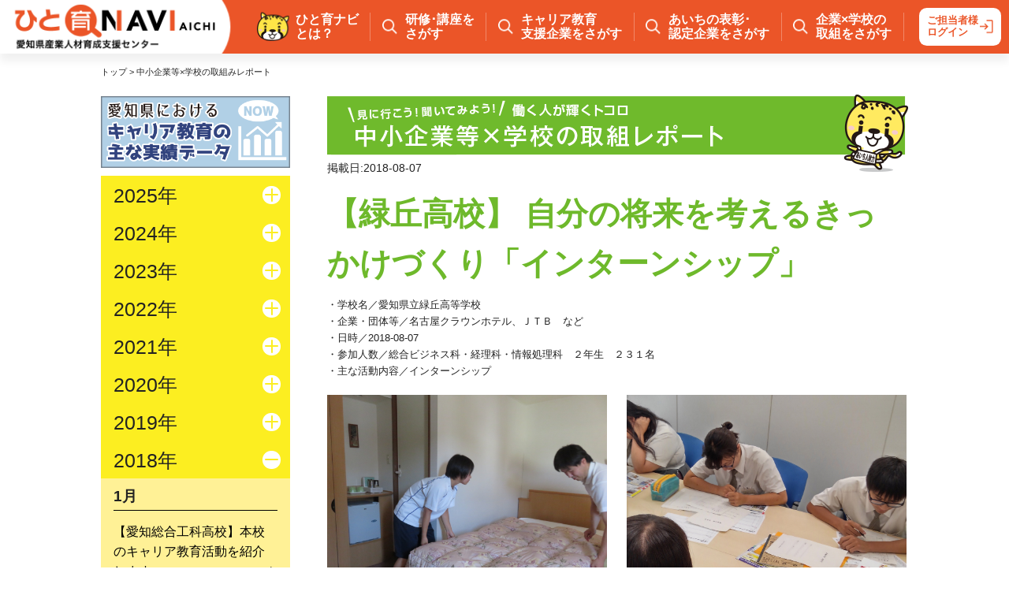

--- FILE ---
content_type: text/html
request_url: https://aichi-hito.jp/report/index/472
body_size: 202017
content:
<!DOCTYPE html>
<html lang="ja">
	<head>

	<!-- Google tag (gtag.js) -->
	<script async src="https://www.googletagmanager.com/gtag/js?id=G-WXQ0SSSXY7"></script>
	<script>
		window.dataLayer = window.dataLayer || [];
		function gtag(){dataLayer.push(arguments);}
		gtag('js', new Date());

		gtag('config', 'G-WXQ0SSSXY7');
	</script>

		<!-- Basic Page Needs
–––––––––––––––––––––––––––––––––––––––––––––––––– -->
		<meta charset="utf-8">
		<title>中小企業×学校の取組みレポート | 愛知県産業人材育成支援センター ひと育ナビ・あいち</title>
				<meta name="description" content="">
		<meta name="keywords" content="">
		<meta name="viewport" content="width=device-width, initial-scale=1.0">
		<meta http-equiv="X-UA-Compatible" content="IE=edge">		<!-- Mobile Specific Metas
–––––––––––––––––––––––––––––––––––––––––––––––––– -->
		<meta name="viewport" content="width=device-width, initial-scale=1">

		<!-- CSS
–––––––––––––––––––––––––––––––––––––––––––––––––– -->
		<link href="/css/style.css" media="all" rel="stylesheet" type="text/css">
<link href="/css/base.css" media="screen" rel="stylesheet" type="text/css">
<link href="/css/search.css" media="screen" rel="stylesheet" type="text/css">
<link href="/css/magnific-popup.css" media="screen" rel="stylesheet" type="text/css">
		<!-- google font -->
		<link rel="preconnect" href="https://fonts.googleapis.com">
		<link rel="preconnect" href="https://fonts.gstatic.com" crossorigin>
		<link href="https://fonts.googleapis.com/css2?family=Open+Sans:wght@800&display=swap" rel="stylesheet">
		
				<link rel="stylesheet" type="text/css" href="/css/actionreport.css">
		
		<link rel="shortcut icon" href="/images/favicon.ico" type="image/x-icon">
		<link rel="apple-touch-icon" href="/images/apple-touch-icon.png">
		<link rel="apple-touch-icon" sizes="57x57" href="/images/apple-touch-icon-57x57.png">
		<link rel="apple-touch-icon" sizes="72x72" href="/images/apple-touch-icon-72x72.png">
		<link rel="apple-touch-icon" sizes="76x76" href="/images/apple-touch-icon-76x76.png">
		<link rel="apple-touch-icon" sizes="114x114" href="/images/apple-touch-icon-114x114.png">
		<link rel="apple-touch-icon" sizes="120x120" href="/images/apple-touch-icon-120x120.png">
		<link rel="apple-touch-icon" sizes="144x144" href="/images/apple-touch-icon-144x144.png">
		<link rel="apple-touch-icon" sizes="152x152" href="/images/apple-touch-icon-152x152.png">
		<link rel="apple-touch-icon" sizes="180x180" href="/images/apple-touch-icon-180x180.png">

		<!-- JavaScript
–––––––––––––––––––––––––––––––––––––––––––––––––– -->
		<script src="//ajax.googleapis.com/ajax/libs/jquery/1.11.0/jquery.min.js"></script>
		<!--[if lt IE 9]><script type="text/javascript" src="/js/html5shiv.min.js"></script><![endif]-->
<!--[if lt IE 9]><script type="text/javascript" src="/js/respond.min.js"></script><![endif]-->
<script type="text/javascript" src="/js/bootstrap.min.js"></script>
<script type="text/javascript" src="/js/jquery.magnific-popup.min.js"></script>
<script type="text/javascript" src="/js/popWindow.js"></script>
<script type="text/javascript" src="/js/jquery.cookie.js"></script>
			<link rel="stylesheet" type="text/css" media="print" href="/css/basePrint.css">
	</head>

	<body>
		<div id="header">
			<div class="header-logo">
				<a href="/">
					<picture>					
						<source media="(max-width: 999px)" srcset="/images/sp/header_logo.png">			
						<img src="/images/header_logo.png" alt="">
					</picture>
				</a>
			</div>
			<nav class="header-menu search-window">
				<div class="about">
					<p class="txt" id="modal-open">
						ひと育ナビ<br>
						とは？
					</p>
				</div>
				<ul class="search-tab list">
					<li class="item menu-tab tab01">
						<a class="txt" href="/search/course">
							研修･講座を<br>
							さがす	
						</a>
					</li>
					<li class="item menu-tab tab02">
						<a class="txt" href="/search/career">
							キャリア教育<br>
							支援企業をさがす
						</a>
					</li>
					<li class="item menu-tab tab03">
						<a class="txt" href="/search/company">
							あいちの表彰･<br>
							認定企業をさがす
						</a>
					</li>
					<li class="item">
						<p class="txt" id="click-action">
							企業×学校の<br>
							取組をさがす
						</p>
						<ul class="child">
							<li class="child-item">
								<a href="/report">中小企業等×学校の取組レポート</a>
							</li>
							<li class="child-item"><a href="/search/guidebook">工場見学を探す</a></li>
						</ul>
					</li>
				</ul>
						
				<div class="login">
					<a href="/admin/" target="_blank" rel="noopener noreferrer">
						ご担当者様<br>ログイン
					</a>
				</div>
			</nav>
			<div class="humberger-icon" id="js-icon">
				<span></span>
				<span></span>
			</div>
		</div>
		<div class="humberger-menu" id="js-menu">
			<ul class="list">
				<li class="item" id="sp-modal-open">
					<p class="link">
						ひと育ナビとは？
					</p>
				</li>
				<li class="item">
					<a href="/search/course" class="link">
						研修･講座をさがす
					</a>
				</li>
				<li class="item">
					<a href="/search/career" class="link">
						キャリア教育支援企業をさがす
					</a>
				</li>
				<li class="item">
					<a href="/search/company" class="link">
						あいちの表彰･認定企業をさがす
					</a>
				</li>
				<li class="item">
					<a href="/report" class="link">
						中小企業等×学校の取組レポート
					</a>
				</li>
				<li class="item">
					<a href="/search/guidebook" class="link">
						工場見学を探す
					</a>
				</li>
			</ul>
			<ul class="link-list">
				<li class="item">
					<a href="https://x.com/AichiHito?s=20" target="_blank" rel="noopener noreferrer">
						<div class="img">
							<picture>
								<img src="/images/x-icon.png" alt="">
							</picture>
						</div>
					</a>
				</li>
				<li class="item">
					<a href="https://www.facebook.com/hitoikuaichi/?ref=embed_page" target="_blank" rel="noopener noreferrer">
						<div class="img">
							<picture>
								<img src="/images/facebook-icon.png" alt="">
							</picture>
						</a>
					</div>	
				</li>
				<li class="item">
					<a href="https://www.youtube.com/channel/UC98bHL89c2pQC1bOXpPTl-A" target="_blank" rel="noopener noreferrer">
						<div class="img">
							<picture>
								<img src="/images/youtube-icon.png" alt="">
							</picture>
						</a>
					</div>	
				</li>
				<li class="item">
					<a href="ttps://www.instagram.com/hitoikunavi?utm_source=ig_web_button_share_sheet&igsh=ZDNlZDc0MzIxNw==" target="_blank" rel="noopener noreferrer">
						<div class="img">
							<picture>
								<img src="/images/instagram-icon.png" alt="">
							</picture>
						</a>
					</div>	
				</li>
			</ul>
		</div>

		<div class="modal" id="modal">
			<div class="modal-wrap">
				<div class="box">
					<p class="title">About Hitoiku-NAVI</p>
					<p class="txt">
						「ひと育ナビ・あいち」は、<br class="pc">
						愛知県労働局産業人材育成課が運営する人材育成情報を一元化したポータルサイトです。<br class="pc">
						職業訓練・研修等を始めとした人材育成情報<br class="pc">>
						教育機関のインターシップ等の受入れ先やキャリア教育の代表的/モデル的事例<br class="pc">>
						表彰・認定を受けた中小企業のご紹介しています。<br>
						<br>
						ご利用者別に幅広くお役立ていただける情報を掲載しています。
					</p>
				</div>
				<div class="close" id="modal-close"></div>
			</div>
		</div>

		<div class="search-box-outer">
			<div id="searchCourse" class="search-content">
				<form method="get" name="courseSearchForm" id="courseSearchForm" action="/search/course" onSubmit="return setCourseSearch(this);">
					<input type="hidden" name="max_line" value="20">

					<div id="formBox" class="clearfix">
						<h5>愛知県内で開催され、一般を対象にしたスキルアップ・キャリア形成に役立つ研修・講座等を探す。</h5>

						<div id="target_field_wr">
							<div id="target">
								<h6>対 象</h6>
								<ul class="checkbox">
									<li><input id="courseCheck1_1" type="checkbox"><label for="courseCheck1_1">全て</label></li>
									<li><input name="target[]" value="企業経営者" id="courseCheck1_2" type="checkbox"><label for="courseCheck1_2">企業経営者</label></li>
									<li><input name="target[]" value="管理者"  id="courseCheck1_3" type="checkbox"><label for="courseCheck1_3">管理者</label></li>
									<li><input name="target[]" value="中堅社員"  id="courseCheck1_4" type="checkbox"><label for="courseCheck1_4">中堅社員</label></li>
									<li><input name="target[]" value="新入社員"  id="courseCheck1_5" type="checkbox"><label for="courseCheck1_5">新入社員</label></li>
									<li><input name="target[]" value="求職者"  id="courseCheck1_6" type="checkbox"><label for="courseCheck1_6">求職者</label></li>
									<li><input name="target[]" value="学生"  id="courseCheck1_7" type="checkbox"><label for="courseCheck1_7">学生</label></li>
									<li><input name="target[]" value="その他"  id="courseCheck1_8" type="checkbox"><label for="courseCheck1_8">その他</label></li>
								</ul>
							</div>

							<div id="field">
								<h6>分野</h6>
								<ul class="checkbox">
									<li><input value="" id="courseCheck2_1" type="checkbox"><label for="courseCheck2_1">全て</label></li>
									<li>
										<input name="lfield[]" value="企業経営" id="courseCheck2_2" type="checkbox"><label for="courseCheck2_2">企業経営</label>
										<ul>
											<li><input name="sfield[]" value="企業経営,経営企画" id="courseCheck2_2_1" type="checkbox"><label for="courseCheck2_2_1">経営企画</label></li>
											<li><input name="sfield[]" value="企業経営,ISO" id="courseCheck2_2_2" type="checkbox"><label for="courseCheck2_2_2">ISO</label></li>
											<li><input name="sfield[]" value="企業経営,その他" id="courseCheck2_2_3" type="checkbox"><label for="courseCheck2_2_3">その他</label></li>
										</ul>
									</li>
									<li>
										<input name="lfield[]" value="財務管理" id="courseCheck2_3" type="checkbox"><label for="courseCheck2_3">財務管理</label>
										<ul>
											<li><input name="sfield[]" value="財務管理,財務会計" id="courseCheck2_3_1" type="checkbox"><label for="courseCheck2_3_1">財務会計</label></li>
											<li><input name="sfield[]" value="財務管理,情報化" id="courseCheck2_3_2" type="checkbox"><label for="courseCheck2_3_2">情報化</label></li>
											<li><input name="sfield[]" value="財務管理,その他" id="courseCheck2_3_3" type="checkbox"><label for="courseCheck2_3_3">その他</label></li>
										</ul>
									</li>
									<li>
										<input name="lfield[]" value="人事・組織ﾏﾈｼﾞﾒﾝﾄ" id="courseCheck2_4" type="checkbox"><label for="courseCheck2_4">人事・組織ﾏﾈｼﾞﾒﾝﾄ</label>
										<ul>
											<li><input name="sfield[]" value="人事・組織ﾏﾈｼﾞﾒﾝﾄ,賃金管理" id="courseCheck2_4_1" type="checkbox"><label for="courseCheck2_4_1">賃金管理</label></li>
											<li><input name="sfield[]" value="人事・組織ﾏﾈｼﾞﾒﾝﾄ,労務管理" id="courseCheck2_4_2" type="checkbox"><label for="courseCheck2_4_2">労務管理</label></li>
											<li><input name="sfield[]" value="人事・組織ﾏﾈｼﾞﾒﾝﾄ,組織マネジメント" id="courseCheck2_4_3" type="checkbox"><label for="courseCheck2_4_3">組織マネジメント</label></li>
											<li><input name="sfield[]" value="人事・組織ﾏﾈｼﾞﾒﾝﾄ,その他" id="courseCheck2_4_4" type="checkbox"><label for="courseCheck2_4_4">その他</label></li>
										</ul>
									</li>
									<li>
										<input name="lfield[]" value="ﾓﾉづくり技術・技能" id="courseCheck2_5" type="checkbox"><label for="courseCheck2_5">ﾓﾉづくり技術・技能</label>
										<ul>
											<li><input name="sfield[]" value="ﾓﾉづくり技術・技能,機械" id="courseCheck2_5_1" type="checkbox"><label for="courseCheck2_5_1">機械</label></li>
											<li><input name="sfield[]" value="ﾓﾉづくり技術・技能,電気・電子" id="courseCheck2_5_2" type="checkbox"><label for="courseCheck2_5_2">電気・電子</label></li>
											<li><input name="sfield[]" value="ﾓﾉづくり技術・技能,設備" id="courseCheck2_5_3" type="checkbox"><label for="courseCheck2_5_3">設備</label></li>
											<li><input name="sfield[]" value="ﾓﾉづくり技術・技能,建設・木工" id="courseCheck2_5_4" type="checkbox"><label for="courseCheck2_5_4">建設・木工</label></li>
											<li><input name="sfield[]" value="ﾓﾉづくり技術・技能,その他" id="courseCheck2_5_5" type="checkbox"><label for="courseCheck2_5_5">その他</label></li>
										</ul>
									</li>
									<li>
										<input name="lfield[]" value="販売促進" id="courseCheck2_6" type="checkbox"><label for="courseCheck2_6">販売促進</label>
										<ul>
											<li><input name="sfield[]" value="販売促進,販売促進" id="courseCheck2_6_1" type="checkbox"><label for="courseCheck2_6_1">販売促進</label></li>
											<li><input name="sfield[]" value="販売促進,その他" id="courseCheck2_6_2" type="checkbox"><label for="courseCheck2_6_2">その他</label></li>
										</ul>
									</li>
									<li>
										<input name="lfield[]" value="就業支援" id="courseCheck2_7" type="checkbox"><label for="courseCheck2_7">就業支援</label>
										<ul>
											<li><input name="sfield[]" value="就業支援,就業支援" id="courseCheck2_7_1" type="checkbox"><label for="courseCheck2_7_1">就業支援</label></li>
											<li><input name="sfield[]" value="就業支援,その他" id="courseCheck2_7_2" type="checkbox"><label for="courseCheck2_7_2">その他</label></li>
										</ul>
									</li>
									<li>
										<input name="lfield[]" value="介護・保育・看護" id="courseCheck2_8" type="checkbox"><label for="courseCheck2_8">介護・保育・看護</label>
										<ul>
											<li><input name="sfield[]" value="介護・保育・看護,介護" id="courseCheck2_8_1" type="checkbox"><label for="courseCheck2_8_1">介護</label></li>
											<li><input name="sfield[]" value="介護・保育・看護,保育" id="courseCheck2_8_2" type="checkbox"><label for="courseCheck2_8_2">保育</label></li>
											<li><input name="sfield[]" value="介護・保育・看護,看護" id="courseCheck2_8_3" type="checkbox"><label for="courseCheck2_8_3">看護</label></li>
										</ul>
									</li>
									<li><input name="lfield[]" value="DX" id="courseCheck10_1" type="checkbox"><label for="courseCheck10_1">DX</label></li>

									<li><input name="lfield[]" value="その他" id="courseCheck9_1" type="checkbox"><label for="courseCheck9_1">その他</label></li>
								</ul>
							</div>
						</div>

						<div id="level_location_wr">
							<div id="level">
								<h6>レベル</h6>
								<ul class="checkbox">
									<li><input name="level[]" value="全て" id="courseCheck3_1" type="checkbox"><label for="courseCheck3_1">全て</label></li>
									<li><input name="level[]" value="初級" id="courseCheck3_2" type="checkbox"><label for="courseCheck3_2">初級</label></li>
									<li><input name="level[]" value="中級" id="courseCheck3_3" type="checkbox"><label for="courseCheck3_3">中級</label></li>
									<li><input name="level[]" value="上級" id="courseCheck3_4" type="checkbox"><label for="courseCheck3_4">上級</label></li>
								</ul>
							</div>

							<div id="location">
								<h6>実施場所</h6>
								<ul class="checkbox">
									<li><input id="courseCheck4_1" type="checkbox"><label for="courseCheck4_1">全て</label></li>
									<li><input name="area[]" value="1" id="courseCheck4_2" type="checkbox"><label for="courseCheck4_2">名古屋市</label></li>
									<li><input name="area[]" value="2"  id="courseCheck4_3" type="checkbox"><label for="courseCheck4_3">尾張</label></li>
									<li><input name="area[]" value="3"  id="courseCheck4_4" type="checkbox"><label for="courseCheck4_4">海部</label></li>
									<li><input name="area[]" value="4"  id="courseCheck4_5" type="checkbox"><label for="courseCheck4_5">知多</label></li>
									<li><input name="area[]" value="5"  id="courseCheck4_6" type="checkbox"><label for="courseCheck4_6">西三河</label></li>
									<li><input name="area[]" value="6"  id="courseCheck4_7" type="checkbox"><label for="courseCheck4_7">東三河</label></li>
																					<li><input name="area[]" value="7"  id="courseCheck4_8" type="checkbox"><label for="courseCheck4_8">オンライン</label></li>
								</ul>
								<a href="/areamap/?m=course" class="backBtn1 popup-iframe">地図で確認する</a>
							</div>
						</div>

						<div id="other">
							<div class="box">
								<div id="keyword">
									<h6>キーワード検索</h6>
									<input name="search_str" value="" type="text" placeholder="気になるキーワードを入れてください">
								</div>
																<div id="period" class="clearfix">
									<h6>期間検索</h6>

									<h6 id="startTxt">開催日</h6>
									<div id="startBox" class="clearfix">
										<select name="sy" id="" class="year">
											<option></option>
																						<option value="2024">2024</option>
																						<option value="2025">2025</option>
																						<option value="2026" selected>2026</option>
																						<option value="2027">2027</option>
																						<option value="2028">2028</option>
																						<option value="2029">2029</option>
																						<option value="2030">2030</option>
																						<option value="2031">2031</option>
																					</select><div class="txt"> 年</div>
										<select name="sm" id="" class="month">
											<option></option>
																						<option value="1" selected>1</option>
																						<option value="2">2</option>
																						<option value="3">3</option>
																						<option value="4">4</option>
																						<option value="5">5</option>
																						<option value="6">6</option>
																						<option value="7">7</option>
																						<option value="8">8</option>
																						<option value="9">9</option>
																						<option value="10">10</option>
																						<option value="11">11</option>
																						<option value="12">12</option>
																					</select><div class="txt"> 月</div>
										<select name="sd" id="" class="day">
											<option></option>
																						<option value="1" selected>1</option>
																						<option value="2">2</option>
																						<option value="3">3</option>
																						<option value="4">4</option>
																						<option value="5">5</option>
																						<option value="6">6</option>
																						<option value="7">7</option>
																						<option value="8">8</option>
																						<option value="9">9</option>
																						<option value="10">10</option>
																						<option value="11">11</option>
																						<option value="12">12</option>
																						<option value="13">13</option>
																						<option value="14">14</option>
																						<option value="15">15</option>
																						<option value="16">16</option>
																						<option value="17">17</option>
																						<option value="18">18</option>
																						<option value="19">19</option>
																						<option value="20">20</option>
																						<option value="21">21</option>
																						<option value="22">22</option>
																						<option value="23">23</option>
																						<option value="24">24</option>
																						<option value="25">25</option>
																						<option value="26">26</option>
																						<option value="27">27</option>
																						<option value="28">28</option>
																						<option value="29">29</option>
																						<option value="30">30</option>
																						<option value="31">31</option>
																					</select><div class="txt"> 日</div>
									</div>

									<div class="fromTxt">～</div>


									<h6 id="endTxt">開催日</h6>
									<div id="endBox" class="clearfix">
										<select name="ey" id="" class="year">
											<option></option>
																						<option value="2024">2024</option>
																						<option value="2025">2025</option>
																						<option value="2026">2026</option>
																						<option value="2027" selected>2027</option>
																						<option value="2028">2028</option>
																						<option value="2029">2029</option>
																						<option value="2030">2030</option>
																						<option value="2031">2031</option>
																					</select><div class="txt"> 年</div>
										<select name="em" id="" class="month">
											<option></option>
																						<option value="1" selected>1</option>
																						<option value="2">2</option>
																						<option value="3">3</option>
																						<option value="4">4</option>
																						<option value="5">5</option>
																						<option value="6">6</option>
																						<option value="7">7</option>
																						<option value="8">8</option>
																						<option value="9">9</option>
																						<option value="10">10</option>
																						<option value="11">11</option>
																						<option value="12">12</option>
																					</select><div class="txt"> 月</div>
										<select name="ed" id="" class="day">
											<option></option>
																						<option value="1">1</option>
																						<option value="2">2</option>
																						<option value="3">3</option>
																						<option value="4">4</option>
																						<option value="5">5</option>
																						<option value="6">6</option>
																						<option value="7">7</option>
																						<option value="8">8</option>
																						<option value="9">9</option>
																						<option value="10">10</option>
																						<option value="11">11</option>
																						<option value="12">12</option>
																						<option value="13">13</option>
																						<option value="14">14</option>
																						<option value="15">15</option>
																						<option value="16">16</option>
																						<option value="17">17</option>
																						<option value="18">18</option>
																						<option value="19">19</option>
																						<option value="20">20</option>
																						<option value="21">21</option>
																						<option value="22">22</option>
																						<option value="23">23</option>
																						<option value="24">24</option>
																						<option value="25">25</option>
																						<option value="26">26</option>
																						<option value="27">27</option>
																						<option value="28">28</option>
																						<option value="29">29</option>
																						<option value="30">30</option>
																						<option value="31" selected>31</option>
																					</select><div class="txt"> 日</div>
									</div>

								</div>

								<div id="cost" class="checkbox">
									<h6>参加費</h6>
									<input  id="courseCheck6_1" type="checkbox" name="pay0" value="1"><label for="courseCheck6_1">有料</label>　<input id="courseCheck6_3"  type="checkbox" name="pay1" value="1"><label for="courseCheck6_3">無料</label>
								</div>
								<div id="course" class="checkbox">
									<input name="past" value="1" id="courseCheck6_2" type="checkbox"><label for="courseCheck6_2">終了した研修・講座も見る</label>
								</div>

							</div>
							<input type="button" id="resetCourseSearchForm" value="リセット" class="backBtn2">
							<input type="submit" value="検 索" class="backBtn2" >
						</div>

					</div>
				</form>
			</div>
			<div id="searchCareer" class="search-content">
				<form method="get" name="careerSearchForm" id="careerSearchForm" action="/search/career" onSubmit="return setCareerSearch(this);">
					<input type="hidden" name="max_line" value="20">
					<div id="formBox" class="clearfix">
						<h5>インターシップ・職場体験のキャリア教育の支援企業/団体を探す</h5>
						<div id="activity">
							<h6>活動内容</h6>
							<div class="wrapper">
								<ul class="checkbox">
									<li><input id="careerCheck1_1" type="checkbox"><label for="careerCheck1_1">全て</label></li>
									<li><input name="activity_v[]" value="1" id="careerCheck1_2" type="checkbox"><label for="careerCheck1_2" class="sm">インターンシップ</label><span class="serchTerm"><a class="popup-iframe" href="/terms/#terms16"><img src="/images/search/question.png" width="25" height="18" alt=""/></a></span></li>
									<li><input name="activity_v[]" value="2" id="careerCheck1_3" type="checkbox"><label for="careerCheck1_3" class="sm">企業等の見学</label><span class="serchTerm"><a class="popup-iframe" href="/terms/#terms17"><img src="/images/search/question.png" width="25" height="18" alt=""/></a></span></li>
									<li><input name="activity_v[]" value="3" id="careerCheck1_4" type="checkbox"><label for="careerCheck1_4" class="sm">職業インタビュー</label><span class="serchTerm"><a class="popup-iframe" href="/terms/#terms18"><img src="/images/search/question.png" width="25" height="18" alt=""/></a></span></li>
									<li><input name="activity_v[]" value="4" id="careerCheck1_5" type="checkbox"><label for="careerCheck1_5" class="sm">職場体験</label><span class="serchTerm"><a class="popup-iframe" href="/terms/#terms19"><img src="/images/search/question.png" width="25" height="18" alt=""/></a></span></li>
									<li><input name="activity_v[]" value="5" id="careerCheck1_6" type="checkbox"><label for="careerCheck1_6" class="sm">ものづくり体験</label><span class="serchTerm"><a class="popup-iframe" href="/terms/#terms20"><img src="/images/search/question.png" width="25" height="18" alt=""/></a></span></li>
									<li><input name="activity_v[]" value="6" id="careerCheck1_7" type="checkbox"><label for="careerCheck1_7" class="sm">ジョブシャドウィング</label><span class="serchTerm"><a class="popup-iframe" href="/terms/#terms21"><img src="/images/search/question.png" width="25" height="18" alt=""/></a></span></li>
									<li><input name="activity_v[]" value="7" id="careerCheck1_8" type="checkbox"><label for="careerCheck1_8" class="sm">社会人講師の派遣</label><span class="serchTerm"><a class="popup-iframe" href="/terms/#terms22"><img src="/images/search/question.png" width="25" height="18" alt=""/></a></span></li>
								</ul>
							</div>
						</div>

						<div id="target">
							<h6>対象</h6>
							<ul class="checkbox">
								<li><input id="careerCheck2_1" type="checkbox"><label for="careerCheck2_1">全て</label></li>
								<li><input name="activity_h[]" value="0" id="careerCheck2_2" type="checkbox"><label for="careerCheck2_2">小学校</label></li>
								<li><input name="activity_h[]" value="1" id="careerCheck2_3" type="checkbox"><label for="careerCheck2_3">中学校</label></li>
								<li><input name="activity_h[]" value="2" id="careerCheck2_4" type="checkbox"><label for="careerCheck2_4">高等学校</label></li>
								<li><input name="activity_h[]" value="3" id="careerCheck2_5" type="checkbox"><label for="careerCheck2_5">特別支援学校</label></li>
								<li><input name="activity_h[]" value="4" id="careerCheck2_6" type="checkbox"><label for="careerCheck2_6">高等専門学校</label></li>
								<li><input name="activity_h[]" value="5" id="careerCheck2_7" type="checkbox"><label for="careerCheck2_7">大学（短大を含む）</label></li>
								<li><input name="activity_h[]" value="6" id="careerCheck2_8" type="checkbox"><label for="careerCheck2_8">専修学校・高校専攻科</label></li>
							</ul>
						</div>


						<div id="area">
							<h6>所在エリア</h6>
							<ul class="checkbox">
								<li><input id="careerCheck3_1" type="checkbox"><label for="careerCheck3_1">全て</label></li>
								<li><input name="area_id[]" value="1" id="careerCheck3_2" type="checkbox"><label for="careerCheck3_2">名古屋市</label></li>
								<li><input name="area_id[]" value="2" id="careerCheck3_3" type="checkbox"><label for="careerCheck3_3">尾張</label></li>
								<li><input name="area_id[]" value="3" id="careerCheck3_4" type="checkbox"><label for="careerCheck3_4">海部</label></li>
								<li><input name="area_id[]" value="4" id="careerCheck3_5" type="checkbox"><label for="careerCheck3_5">知多</label></li>
								<li><input name="area_id[]" value="5" id="careerCheck3_6" type="checkbox"><label for="careerCheck3_6">西三河</label></li>
								<li><input name="area_id[]" value="6" id="careerCheck3_7" type="checkbox"><label for="careerCheck3_7">東三河</label></li>
							</ul>
							<a href="/areamap/?m=career" class="backBtn1 popup-iframe">地図で確認する</a>
						</div>

						<div id="period_business_wr">
							<div id="period">
								<h6>受入れ可能時期</h6>
								<div class="wrapper">
									<section>
										<label class="radio_text"><input type="radio" value="1" name="term" checked>随時</label><br>
										<label class="radio_text"><input type="radio" value="0" name="term">期間限定</label>
									</section>
									<ul class="checkbox">
										<li><input name="month[]" value="1" id="careerCheck5_1" type="checkbox"><label for="careerCheck5_1">1月</label></li>
										<li><input name="month[]" value="2" id="careerCheck5_2" type="checkbox"><label for="careerCheck5_2">2月</label></li>
										<li><input name="month[]" value="3" id="careerCheck5_3" type="checkbox"><label for="careerCheck5_3">3月</label></li>
										<li><input name="month[]" value="4" id="careerCheck5_4" type="checkbox"><label for="careerCheck5_4">4月</label></li>
										<li><input name="month[]" value="5" id="careerCheck5_5" type="checkbox"><label for="careerCheck5_5">5月</label></li>
										<li><input name="month[]" value="6" id="careerCheck5_6" type="checkbox"><label for="careerCheck5_6">6月</label></li>
										<li><input name="month[]" value="7" id="careerCheck5_7" type="checkbox"><label for="careerCheck5_7">7月</label></li>
										<li><input name="month[]" value="8" id="careerCheck5_8" type="checkbox"><label for="careerCheck5_8">8月</label></li>
										<li><input name="month[]" value="9" id="careerCheck5_9" type="checkbox"><label for="careerCheck5_9">9月</label></li>
										<li><input name="month[]" value="10" id="careerCheck5_10" type="checkbox"><label for="careerCheck5_10">10月</label></li>
										<li><input name="month[]" value="11" id="careerCheck5_11" type="checkbox"><label for="careerCheck5_11">11月</label></li>
										<li><input name="month[]" value="12" id="careerCheck5_12" type="checkbox"><label for="careerCheck5_12">12月</label></li>
									</ul>
								</div>
							</div>
							<div id="business">
								<h6>業種</h6>
								<ul class="checkbox">
									<li><input value id="careerCheck6_1" type="checkbox"><label for="careerCheck6_1">全て</label></li>
									<li><input name="business_cate_id[]" value="1" id="careerCheck6_2" type="checkbox"><label for="careerCheck6_2">製造業</label></li>
									<li><input name="business_cate_id[]" value="2" id="careerCheck6_3" type="checkbox"><label for="careerCheck6_3">農業</label></li>
									<li><input name="business_cate_id[]" value="3" id="careerCheck6_4" type="checkbox"><label for="careerCheck6_4">林業</label></li>
									<li><input name="business_cate_id[]" value="4" id="careerCheck6_5" type="checkbox"><label for="careerCheck6_5">漁業</label></li>
									<li><input name="business_cate_id[]" value="5" id="careerCheck6_6" type="checkbox"><label for="careerCheck6_6">鉱業</label></li>
									<li><input name="business_cate_id[]" value="6" id="careerCheck6_7" type="checkbox"><label for="careerCheck6_7">建設業</label></li>
									<li><input name="business_cate_id[]" value="7" id="careerCheck6_8" type="checkbox"><label for="careerCheck6_8">電気、ガス、熱供給、水道業</label></li>
									<li><input name="business_cate_id[]" value="8" id="careerCheck6_9" type="checkbox"><label for="careerCheck6_9">情報通信業</label></li>
									<li><input name="business_cate_id[]" value="9" id="careerCheck6_10" type="checkbox"><label for="careerCheck6_10">運輸業</label></li>
									<li><input name="business_cate_id[]" value="10" id="careerCheck6_11" type="checkbox"><label for="careerCheck6_11">卸売・小売業</label></li>
									<li><input name="business_cate_id[]" value="11" id="careerCheck6_12" type="checkbox"><label for="careerCheck6_12">金融・保険業</label></li>
									<li><input name="business_cate_id[]" value="12" id="careerCheck6_13" type="checkbox"><label for="careerCheck6_13">不動産業</label></li>
									<li><input name="business_cate_id[]" value="13" id="careerCheck6_14" type="checkbox"><label for="careerCheck6_14">飲食店、宿泊業</label></li>
									<li><input name="business_cate_id[]" value="14" id="careerCheck6_15" type="checkbox"><label for="careerCheck6_15">医療、福祉</label></li>
									<li><input name="business_cate_id[]" value="15" id="careerCheck6_16" type="checkbox"><label for="careerCheck6_16">教育、学習支援業</label></li>
									<li><input name="business_cate_id[]" value="16" id="careerCheck6_17" type="checkbox"><label for="careerCheck6_17">公務</label></li>
									<li><input name="business_cate_id[]" value="17" id="careerCheck6_18" type="checkbox"><label for="careerCheck6_18">複合サービス業</label></li>
									<li><input name="business_cate_id[]" value="18" id="careerCheck6_19" type="checkbox"><label for="careerCheck6_19">その他のサービス業</label></li>
									<li><input name="business_cate_id[]" value="19" id="careerCheck6_20" type="checkbox"><label for="careerCheck6_20">その他</label></li>
								</ul>
							</div>
						</div>

						<div id="other">
							<div class="box">
								<div id="keyword">
									<h6>キーワード検索</h6>
									<input name="search_str" value="" type="text" placeholder="気になるキーワードを入れてください">
								</div>
								<a href="/actualdata" class="banner"><img src="/images/bnr_actualdata.png" width="100%" alt=""/></a>
								<a href="/report" class="banner"><img src="/images/bnr_company_x_school_initiative_report.png" width="100%" alt=""/></a>
							</div>
							<div id="course" class="checkbox">
								<input name="record_id[]" value="7" id="careerCheck7_1" type="checkbox"><label for="careerCheck7_1">あいち夢はぐくみ<br>サポーター</label>
								<span class="serchTerm"><a class="popup-iframe" href="/terms/#terms08"><img src="/images/search/question.png" width="25" height="18" alt=""/></a></span>
							</div>
							<input type="button" id="resetCarrerSearchForm" value="リセット" class="backBtn2">
							<input type="submit" value="検 索" class="backBtn2" >
						</div>

					</div>
				</form>
			</div>
			<div id="searchCompany" class="search-content">
				<form method="get" name="companySearchForm" id="companySearchForm" action="/search/company" onSubmit="return setCompanySearch(this);">
					<input type="hidden" name="max_line" value="20">
					<div id="formBox" class="clearfix">
						<h5>国、県が表彰、認定、登録した企業/団体（「かがやく&#9734;あいちの表彰・認定企業」）を探す</h5>
						<div id="seat">
							<h6>所在地</h6>
							<ul class="checkbox" style="height: 281px;">
								<li><input id="companyCheck1_1" type="checkbox"><label for="companyCheck1_1">全て</label></li>
								<li><input name="area_id[]" value="1" id="companyCheck1_2" type="checkbox"><label for="companyCheck1_2">名古屋市</label></li>
								<li><input name="area_id[]" value="2" id="companyCheck1_3" type="checkbox"><label for="companyCheck1_3">尾張</label></li>
								<li><input name="area_id[]" value="3" id="companyCheck1_4" type="checkbox"><label for="companyCheck1_4">海部</label></li>
								<li><input name="area_id[]" value="4" id="companyCheck1_5" type="checkbox"><label for="companyCheck1_5">知多</label></li>
								<li><input name="area_id[]" value="5" id="companyCheck1_6" type="checkbox"><label for="companyCheck1_6">西三河</label></li>
								<li><input name="area_id[]" value="6" id="companyCheck1_7" type="checkbox"><label for="companyCheck1_7">東三河</label></li>
							</ul>
							<a href="/areamap/?m=company" class="backBtn1 popup-iframe">地図で確認する</a>
						</div>

						<div id="main_business">
							<h6>主な事業分野</h6>
							<div class="wrapper">
								<ul class="checkbox">
									<li><input id="companyCheck2_1" type="checkbox"><label for="companyCheck2_1">全て</label></li>
									<li><input name="main_business_cate[]" value="1" id="companyCheck2_2" type="checkbox"><label for="companyCheck2_2">製造業</label></li>
									<li><input name="main_business_cate[]" value="2" id="companyCheck2_3" type="checkbox"><label for="companyCheck2_3">農業</label></li>
									<li><input name="main_business_cate[]" value="3" id="companyCheck2_4" type="checkbox"><label for="companyCheck2_4">林業</label></li>
									<li><input name="main_business_cate[]" value="4" id="companyCheck2_5" type="checkbox"><label for="companyCheck2_5">漁業</label></li>
									<li><input name="main_business_cate[]" value="5" id="companyCheck2_6" type="checkbox"><label for="companyCheck2_6">鉱業</label></li>
									<li><input name="main_business_cate[]" value="6" id="companyCheck2_7" type="checkbox"><label for="companyCheck2_7">建設業</label></li>
									<li><input name="main_business_cate[]" value="7" id="companyCheck2_8" type="checkbox"><label for="companyCheck2_8">電気、ガス、熱供給、水道業</label></li>
									<li><input name="main_business_cate[]" value="8" id="companyCheck2_9" type="checkbox"><label for="companyCheck2_9">情報通信業</label></li>
									<li><input name="main_business_cate[]" value="9" id="companyCheck2_10" type="checkbox"><label for="companyCheck2_10">運輸業</label></li>
									<li><input name="main_business_cate[]" value="10" id="companyCheck2_11" type="checkbox"><label for="companyCheck2_11">卸売・小売業</label></li>
									<li><input name="main_business_cate[]" value="11" id="companyCheck2_12" type="checkbox"><label for="companyCheck2_12">金融・保険業</label></li>
									<li><input name="main_business_cate[]" value="12" id="companyCheck2_13" type="checkbox"><label for="companyCheck2_13">不動産業</label></li>
									<li><input name="main_business_cate[]" value="13" id="companyCheck2_14" type="checkbox"><label for="companyCheck2_14">飲食店、宿泊業</label></li>
									<li><input name="main_business_cate[]" value="14" id="companyCheck2_15" type="checkbox"><label for="companyCheck2_15">医療、福祉</label></li>
									<li><input name="main_business_cate[]" value="15" id="companyCheck2_16" type="checkbox"><label for="companyCheck2_16">教育、学習支援業</label></li>
									<li><input name="main_business_cate[]" value="16" id="companyCheck2_17" type="checkbox"><label for="companyCheck2_17">公務</label></li>
									<li><input name="main_business_cate[]" value="17" id="companyCheck2_18" type="checkbox"><label for="companyCheck2_18">複合サービス業</label></li>
									<li><input name="main_business_cate[]" value="18" id="companyCheck2_19" type="checkbox"><label for="companyCheck2_19">その他のサービス業</label></li>
									<li><input name="main_business_cate[]" value="19" id="companyCheck2_20" type="checkbox"><label for="companyCheck2_20">その他</label></li>
								</ul>
							</div>
						</div>


						<div id="results">
							<h6>表彰・認定など実績</h6>
							<div class="wrapper">
								<ul class="checkbox">
									<li><input id="companyCheck3_1" type="checkbox"><label for="companyCheck3_1">全て</label></li>
									<li><input name="record_id[]" value="1" id="companyCheck3_2" type="checkbox"><label for="companyCheck3_2" class="sm2">愛知ブランド企業</label><span class="serchTerm"><a class="popup-iframe" href="/terms/#terms01"><img src="/images/search/question.png" width="25" height="18" alt=""/></a></span></li>
									<li><input name="record_id[]" value="3" id="companyCheck3_3" type="checkbox"><label for="companyCheck3_3" class="sm2">愛知県ファミリー・フレンドリー企業</label><span class="serchTerm"><a class="popup-iframe" href="/terms/#terms02"><img src="/images/search/question.png" width="25" height="18" alt=""/></a></span></li>
									<li><input name="record_id[]" value="5" id="companyCheck3_4" type="checkbox"><label for="companyCheck3_4" class="sm2">障害者雇用優良事業所</label><span class="serchTerm"><a class="popup-iframe" href="/terms/#terms03"><img src="/images/search/question.png" width="25" height="18" alt=""/></a></span></li>
									<li><input name="record_id[]" value="7" id="companyCheck3_5" type="checkbox"><label for="companyCheck3_5" class="sm2">あいち夢はぐくみサポーター</label><span class="serchTerm"><a class="popup-iframe" href="/terms/#terms08"><img src="/images/search/question.png" width="25" height="18" alt=""/></a></span></li>
									<!-- <li><input name="record_id[]" value="9" id="companyCheck3_6" type="checkbox"><label for="companyCheck3_6" class="sm2">若者応援宣言企業</label><span class="serchTerm"><a class="popup-iframe" href="/terms/#terms04"><img src="/images/search/question.png" width="25" height="18" alt=""/></a></span></li> -->
									<li><input name="record_id[]" value="11" id="companyCheck3_7" type="checkbox"><label for="companyCheck3_7" class="sm2">あいち女性輝 きカンパニー</label><span class="serchTerm"><a class="popup-iframe" href="/terms/#terms05"><img src="/images/search/question.png" width="25" height="18" alt=""/></a></span></li>
									<li><input name="record_id[]" value="13" id="companyCheck3_8" type="checkbox"><label for="companyCheck3_8" class="sm2">女性の活躍促進宣言企業</label><span class="serchTerm"><a class="popup-iframe" href="/terms/#terms06"><img src="/images/search/question.png" width="25" height="18" alt=""/></a></span></li>
									<li><input name="record_id[]" value="2" id="companyCheck3_9" type="checkbox"><label for="companyCheck3_9" class="sm2">愛知環境賞受賞企業</label><span class="serchTerm"><a class="popup-iframe" href="/terms/#terms07"><img src="/images/search/question.png" width="25" height="18" alt=""/></a></span></li>
									<li><input name="record_id[]" value="4" id="companyCheck3_10" type="checkbox"><label for="companyCheck3_10" class="sm2">がんばる中小企業・小規模事業者300社</label><span class="serchTerm"><a class="popup-iframe" href="/terms/#terms09"><img src="/images/search/question.png" width="25" height="18" alt=""/></a></span></li>
									<li><input name="record_id[]" value="6" id="companyCheck3_11" type="checkbox"><label for="companyCheck3_11" class="sm2">元気なモノ作り中小企業 300社</label><span class="serchTerm"><a class="popup-iframe" href="/terms/#terms10"><img src="/images/search/question.png" width="25" height="18" alt=""/></a></span></li>
									<li><input name="record_id[]" value="8" id="companyCheck3_12" type="checkbox"><label for="companyCheck3_12" class="sm2">中小企業IT経営力大賞</label><span class="serchTerm"><a class="popup-iframe" href="/terms/#terms11"><img src="/images/search/question.png" width="25" height="18" alt=""/></a></span></li>
									<li><input name="record_id[]" value="10" id="companyCheck3_13" type="checkbox"><label for="companyCheck3_13" class="sm2">おもてなし経営企業選</label><span class="serchTerm"><a class="popup-iframe" href="/terms/#terms12"><img src="/images/search/question.png" width="25" height="18" alt=""/></a></span></li>
									<li><input name="record_id[]" value="12" id="companyCheck3_14" type="checkbox"><label for="companyCheck3_14" class="sm2">経営革新計画承認企業</label><span class="serchTerm"><a class="popup-iframe" href="/terms/#terms13"><img src="/images/search/question.png" width="25" height="18" alt=""/></a></span></li>
									<!-- <li><input name="record_id[]" value="14" id="companyCheck3_15" type="checkbox"><label for="companyCheck3_15" class="sm2">愛知県産業空洞化対策減税基金採択企業</label><span class="serchTerm"><a class="popup-iframe" href="/terms/#terms14"><img src="/images/search/question.png" width="25" height="18" alt=""/></a></span></li> -->
									<li><input name="record_id[]" value="15" id="companyCheck3_16" type="checkbox"><label for="companyCheck3_16" class="sm2">あいちイクメン応援企業賞</label><span class="serchTerm"><a class="popup-iframe" href="/terms/#terms31"><img src="/images/search/question.png" width="25" height="18" alt=""/></a></span></li>
									<li><input name="record_id[]" value="16" id="companyCheck3_17" type="checkbox"><label for="companyCheck3_17" class="sm2">あいちキャリア教育応援企業／団体</label><span class="serchTerm"><a class="popup-iframe" href="/terms/#terms32"><img src="/images/search/question.png" width="25" height="18" alt=""/></a></span></li>
								</ul>
							</div>
						</div>

						<div id="boast">
							<h6>我が社の自慢</h6>
							<ul class="checkbox">
								<li><input id="companyCheck5_1" type="checkbox"><label for="companyCheck5_1">全て</label></li>
								<li><input name="boast[]" value="1" id="companyCheck5_2" type="checkbox"><label for="companyCheck5_2">社員の自慢</label></li>
								<li><input name="boast[]" value="2" id="companyCheck5_3" type="checkbox"><label for="companyCheck5_3">職場環境の自慢</label></li>
								<li><input name="boast[]" value="3" id="companyCheck5_4" type="checkbox"><label for="companyCheck5_4">事業の自慢</label></li>
								<li><input name="boast[]" value="4" id="companyCheck5_5" type="checkbox"><label for="companyCheck5_5">受賞の自慢</label></li>
								<li><input name="boast[]" value="5" id="companyCheck5_6" type="checkbox"><label for="companyCheck5_6">会社基盤の自慢</label></li>
								<li><input name="boast[]" value="6" id="companyCheck5_7" type="checkbox"><label for="companyCheck5_7">社会貢献の自慢</label></li>
							</ul>
						</div>



						<div id="other">
							<div class="box">
								<div id="keyword">
									<h6>キーワード検索</h6>
									<input name="search_str" value="" type="text" placeholder="気になるキーワードを入れてください">
								</div>
								<a href="/commendationreport" class="banner"><img src="/images/bnr_campanys.png" width="100%" alt="かがやくあいちの表彰・認定企業"/></a>
								<a href="/tonarikensyu" class="banner"><img src="/images/bnr_for_tonari_kensyu.jpg" width="100%" alt="隣の研修"/></a>
							</div>
							<input type="button" id="resetCompanySearchForm" value="リセット" class="backBtn2">
							<input type="submit" value="検 索" class="backBtn2" >
						</div>

					</div>
				</form>
			</div>
		</div>	
		
		<div class="container">
	<div id="content">
		<div class="breadcrumb">トップ > 中小企業等×学校の取組みレポート</div>

		<div class="LeftNavi">
			<div class="bannerBox01"><a href="/actualdata"><img src="/images/bnr_actualdata.png"></a></div>
															<div class="year">2025年<p class="open"></p></div>
			<dl>
								<dt><p>1月</p></dt>
								<dd><a href="/report/index/1102"><p>【東海市立名和中学校】イノベーションの鍵となる「ifLink（イフリンク）」を学びました。</p></a></dd>
								<dd><a href="/report/index/1110"><p>【春日井市立知多中学校】職場体験学習を行いました！</p></a></dd>
												<dt><p>5月</p></dt>
								<dd><a href="/report/index/1108"><p>【東栄町立東栄中学校】木育活動で東栄町再発見！ </p></a></dd>
								<dd><a href="/report/index/1106"><p>【あま市立甚目寺中学校】「企業からの学びで　Level　up　！」　～修学旅行テーマ別分散学習　in東京～</p></a></dd>
								<dd><a href="/report/index/1112"><p>【田原市立赤羽根中学校】A-TRY!　―赤羽根中学校区にて，職場体験学習を実施しました！―</p></a></dd>
								<dd><a href="/report/index/1107"><p>【小牧市立北里中学校】　職業人体験学習を行いました！</p></a></dd>
												<dt><p>6月</p></dt>
								<dd><a href="/report/index/1097"><p>地元企業見学会</p></a></dd>
												<dt><p>7月</p></dt>
								<dd><a href="/report/index/1105"><p>【南知多町立南知多中学校】ウミ・ヒト・ココロの町　南知多町で職場体験学習を実施しました！</p></a></dd>
												<dt><p>8月</p></dt>
								<dd><a href="/report/index/1113"><p>【常滑市立南陵中学校】生活圏内の事業所で職場体験学習を行いました</p></a></dd>
												<dt><p>9月</p></dt>
								<dd><a href="/report/index/1109"><p>【岡崎市立岩津中学校】 「お仕事フェスタ」で将来を考えよう</p></a></dd>
												<dt><p>10月</p></dt>
								<dd><a href="/report/index/1114"><p>稲沢市立高御堂小学校で、コトバノチカラ研究所。代表　鈴木様による出前授業を実施しました!</p></a></dd>
								<dd><a href="/report/index/1111"><p>【岩倉市立岩倉中学校】近隣の事業所で職場体験学習を行いました！</p></a></dd>
												<dt><p>11月</p></dt>
								<dd><a href="/report/index/1115"><p>【碧南市立中央小学校】中央小学校にて「12人のヴァイオリニスト」奏者である杉浦愛佳さんをお招きし、「夢とその覚悟」について熱く語っていただきました！</p></a></dd>
											</dl>
												<div class="year">2024年<p class="open"></p></div>
			<dl>
								<dt><p>1月</p></dt>
								<dd><a href="/report/index/1080"><p>【東浦町立片葩小学校】デンソーサイエンススクールを実施しました！</p></a></dd>
								<dd><a href="/report/index/1077"><p>【大治町立大治南小学校】　大治南小学校は、ＪＡ海部東（大治支店）と連携して、食農教育に取り組んでいます</p></a></dd>
												<dt><p>5月</p></dt>
								<dd><a href="/report/index/1082"><p>【豊根村立豊根中学校】　　　　　　　　　　　　　　村の観光イベント「茶臼山芝桜まつり」で、豊根村をPRしてきました！</p></a></dd>
								<dd><a href="/report/index/1089"><p>【弥富市立弥富北中学校】東京への修学旅行において、企業訪問を実施しました！</p></a></dd>
												<dt><p>6月</p></dt>
								<dd><a href="/report/index/1084"><p>【長久手市立長久手小学校】日本舞踊の出前講座を開催しました！！</p></a></dd>
								<dd><a href="/report/index/1099"><p>尾張旭市立東栄小学校で、キャリア教育の視点を取り入れた体験活動を行いました！</p></a></dd>
												<dt><p>7月</p></dt>
								<dd><a href="/report/index/1100"><p>地域の方から学ぶ「大切な命を守るための『知る・備える・行動する』防災学習」</p></a></dd>
								<dd><a href="/report/index/1087"><p>【扶桑町立扶桑北中学校】働く人に学ぶ</p></a></dd>
								<dd><a href="/report/index/1083"><p>地元企業等との連携・協働によるキャリア教育</p></a></dd>
								<dd><a href="/report/index/1088"><p>【津島市立蛭間小学校】蛭間小学校にて、３年生の社会科で出前授業を行いました！</p></a></dd>
												<dt><p>8月</p></dt>
								<dd><a href="/report/index/1095"><p>【猿投農林高校】インターンシップ体験記録</p></a></dd>
												<dt><p>9月</p></dt>
								<dd><a href="/report/index/1093"><p>【みよし市立三吉小学校】５年生が　地域の伝統工業「絞り染め」を体験！生き方や働くことについても考えました</p></a></dd>
								<dd><a href="/report/index/1090"><p>【知立市立竜北中学校】で、出前型職業体験活動（RYUZANIA）を実施しました！</p></a></dd>
												<dt><p>10月</p></dt>
								<dd><a href="/report/index/1091"><p>【大府市立大府西中学校２年生】職場体験学習に行ってきました！</p></a></dd>
								<dd><a href="/report/index/1101"><p>【江南市立宮田中学校】職場体験学習を行いました</p></a></dd>
								<dd><a href="/report/index/1094"><p>【蒲郡市立形原小学校】　　　　　　　　名物屋本舗の稲吉重二氏による、　　　　仕事の内容や形原の漁業に関する講話</p></a></dd>
								<dd><a href="/report/index/1103"><p>【愛西市立勝幡小学校】エール・ブランシュの中川氏から、洋菓子店経営及び洋菓作りの観点からの講話をしていただきました。</p></a></dd>
								<dd><a href="/report/index/1104"><p>【美浜町立野間中学校】電子機器組立ての「匠」とマイネームライト作りを体験しました。</p></a></dd>
												<dt><p>11月</p></dt>
								<dd><a href="/report/index/1098"><p>【豊川市立一宮中学校】豊川市立一宮中学校にて、地域を元気にする会社を経営する方を招いて講演会を開催しました！</p></a></dd>
								<dd><a href="/report/index/1092"><p>【飛島村立飛島学園】将来の職業人としての礎を築く</p></a></dd>
								<dd><a href="/report/index/1096"><p>名古屋市教育委員会キャリア推進センター「ミラトラ」主催小学生向けキャリア教育プログラム「ミライトラベルDAY」</p></a></dd>
											</dl>
												<div class="year">2023年<p class="open"></p></div>
			<dl>
								<dt><p>5月</p></dt>
								<dd><a href="/report/index/1065"><p>【清須市立新川小学校】3年生「明治なるほどファクトリー」に見学に行きました！</p></a></dd>
								<dd><a href="/report/index/1056"><p>【知多市教育委員会】市内５中学校でキャリアデザインセミナーを開催しました！</p></a></dd>
								<dd><a href="/report/index/1067"><p>【古知野高校】高齢者福祉施設における介護実習　～介護福祉士国家資格に向けて～</p></a></dd>
								<dd><a href="/report/index/1072"><p>【半田市立乙川東小学校】ドリームマップを作ろう</p></a></dd>
												<dt><p>6月</p></dt>
								<dd><a href="/report/index/1055"><p>【安城市立明祥中学校】職場体験学習　～「働く」とは何か、「自立」とは何か、自分の答えを見つけよう～</p></a></dd>
								<dd><a href="/report/index/1073"><p>【豊田市立西広瀬小学校】映画監督と５,６年生がドラマ制作にチャレンジ！</p></a></dd>
												<dt><p>7月</p></dt>
								<dd><a href="/report/index/1064"><p>【日進市立赤池小学校】「赤池の歴史について学ぶ会」を実施し、地域の方からお話を伺いました。</p></a></dd>
								<dd><a href="/report/index/1060"><p>乗船体験（旅客船）</p></a></dd>
								<dd><a href="/report/index/1059"><p>【幸田町立深溝小学校】幸田のナスを育てたい！</p></a></dd>
								<dd><a href="/report/index/1069"><p>【愛知県立愛知総合工科高等学校】 インターンシップを通した「生きた学び」の実践</p></a></dd>
												<dt><p>8月</p></dt>
								<dd><a href="/report/index/1070"><p>【武豊町立富貴中学校】　夢への第一歩　　～感謝と笑顔の職場体験～</p></a></dd>
								<dd><a href="/report/index/1071"><p>【設楽町立津具中学校】希望のお仕事体験</p></a></dd>
								<dd><a href="/report/index/1062"><p>五条高校インターンシップ</p></a></dd>
								<dd><a href="/report/index/1075"><p>【愛知県立知立東高等学校】自分の未来を見つめよう！あこがれの職業を実体験！</p></a></dd>
								<dd><a href="/report/index/1061"><p>令和５年度熱田高校インターンシップ</p></a></dd>
								<dd><a href="/report/index/1078"><p>2年生インターンシップ</p></a></dd>
								<dd><a href="/report/index/1068"><p>大府市役所インターンシップ</p></a></dd>
												<dt><p>9月</p></dt>
								<dd><a href="/report/index/1085"><p>【東郷町立東郷中学校】職場体験学習を実施しました！</p></a></dd>
								<dd><a href="/report/index/1076"><p>【蟹江町立新蟹江小学校】新蟹江小学校にてキャリア教育に関する出前授業を開催しました！</p></a></dd>
												<dt><p>10月</p></dt>
								<dd><a href="/report/index/1079"><p>【一宮市立木曽川西小学校】　　　　　「ラ・カンパーニュ」さんの講演会</p></a></dd>
								<dd><a href="/report/index/1081"><p>【刈谷市立富士松中学校】さまざまな事業所に分かれて職場体験に行ってきました</p></a></dd>
								<dd><a href="/report/index/1074"><p>【犬山市立城東中学校】城東中学校にて和食料理人による「だしの授業」を開催しました</p></a></dd>
												<dt><p>11月</p></dt>
								<dd><a href="/report/index/1086"><p>【豊山町立豊山小学校】キャリアスクールプロジェクト「つなぐ」の取組</p></a></dd>
											</dl>
												<div class="year">2022年<p class="open"></p></div>
			<dl>
								<dt><p>1月</p></dt>
								<dd><a href="/report/index/919"><p>【岡崎工科高校】令和３年度「ものづくり基盤人材育成事業」生徒成果発表会</p></a></dd>
								<dd><a href="/report/index/916"><p>愛知県立刈谷工科高等学校　地元企業を知る「職業講話」</p></a></dd>
								<dd><a href="/report/index/935"><p>【豊田工科高校】「進路講座」実施しました</p></a></dd>
												<dt><p>2月</p></dt>
								<dd><a href="/report/index/929"><p>【安城農林高校】スマート農業・センシング技術の学習活動への効果的な活用</p></a></dd>
												<dt><p>5月</p></dt>
								<dd><a href="/report/index/946"><p>豊川市立西部中学校にてイメージコンサルタントによるマナー講座を開催しました！</p></a></dd>
								<dd><a href="/report/index/941"><p>【田原市福江中学校区】　職場体験学習を実施しました！</p></a></dd>
								<dd><a href="/report/index/1020"><p>【田口高校】北設楽郡３町村主催「お仕事フェア」開催</p></a></dd>
												<dt><p>6月</p></dt>
								<dd><a href="/report/index/1042"><p>【新城有教館高校】インターンシップ</p></a></dd>
								<dd><a href="/report/index/1036"><p>【南陽高校】地元企業による周年イベントに参加しました。</p></a></dd>
								<dd><a href="/report/index/1028"><p>【幸田高校】１年生２４０名が６事業所を見学、２年生の就職希望者全員がインターンシップに参加</p></a></dd>
								<dd><a href="/report/index/1049"><p>半田東高校教育コース小学校実習</p></a></dd>
								<dd><a href="/report/index/948"><p>【愛知県立瀬戸北総合高等学校】働く人座談会を実施しました</p></a></dd>
								<dd><a href="/report/index/1033"><p>３年　総合ビジネス科　デュアルコース２０名</p></a></dd>
								<dd><a href="/report/index/1040"><p>【豊橋西高校】地元企業による出前講座で、地域を支える仕事や働きがいについて学びました！</p></a></dd>
								<dd><a href="/report/index/997"><p>【鶴城丘高】令和４年国際ビジネス系列デュアルシステム</p></a></dd>
								<dd><a href="/report/index/943"><p>東海市立大田小学校で日本製鉄株式会社の方による出前授業を実施しました！</p></a></dd>
								<dd><a href="/report/index/1023"><p>【稲沢市立稲沢北小学校】現役バレーボール選手による「生き方講演会」を実施</p></a></dd>
								<dd><a href="/report/index/968"><p>【常滑市立常滑東小学校】ホスピタルクラウン大棟耕介さんによる講演会を開催</p></a></dd>
								<dd><a href="/report/index/955"><p>南知多町立内海中学校、豊浜中学校、師崎中学校、日間賀中学校の交流会で、出前授業（「コミュニケーション力アップ講座」）を実施しました！</p></a></dd>
												<dt><p>7月</p></dt>
								<dd><a href="/report/index/981"><p>【愛知県立愛知商業高等学校】インターンシップを通した「キャリア教育」</p></a></dd>
								<dd><a href="/report/index/1045"><p>インターンシップで学んだ事</p></a></dd>
								<dd><a href="/report/index/1021"><p>【高浜市立南中学校】　総合的な学習の時間 「思い描こう私たちのキャリア～職場体験からの追究～」</p></a></dd>
								<dd><a href="/report/index/988"><p>【愛知県立春日井商業高等学校】インターンシップに行きました。</p></a></dd>
								<dd><a href="/report/index/987"><p>【愛知県立春日井工科高等学校】地元企業での１ｄａｙインターンシップ体験</p></a></dd>
								<dd><a href="/report/index/945"><p>【三谷水産高校】潜水士体験</p></a></dd>
								<dd><a href="/report/index/1046"><p>幼稚園教諭体験</p></a></dd>
								<dd><a href="/report/index/1047"><p>幼稚園体験学習に参加しました</p></a></dd>
								<dd><a href="/report/index/953"><p>【愛知県立東浦高校】就職活動の第一歩を踏み出すインターンシップ</p></a></dd>
								<dd><a href="/report/index/980"><p>【愛知県立愛知総合工科高等学校】インターンシップを行い、成長した姿を見せてくれました。</p></a></dd>
								<dd><a href="/report/index/998"><p>【鶴城丘高】令和４年夏休みインターンシップ</p></a></dd>
								<dd><a href="/report/index/999"><p>【愛知県立刈谷工科高等学校】　　　　「クラフトマンⅢ」</p></a></dd>
								<dd><a href="/report/index/1004"><p>【松平高校】インターンシップに参加してきました！</p></a></dd>
								<dd><a href="/report/index/1012"><p>【足助高校】足助高校2022　インターンシップ(就業体験)を開催しました！</p></a></dd>
								<dd><a href="/report/index/1014"><p>【岩津高校】働くことの価値とは</p></a></dd>
								<dd><a href="/report/index/973"><p>【愛知県立明和高等学校】日本モンキーセンター　一日研究員体験</p></a></dd>
								<dd><a href="/report/index/979"><p>【愛知県立旭丘高等学校】マイチャレンジ・インターンシップ2022に参加(３)</p></a></dd>
								<dd><a href="/report/index/957"><p>【愛知県立内海高校】仕事をするとはどういうことかを考える</p></a></dd>
								<dd><a href="/report/index/963"><p>【碧南高校】インターシップに参加しました</p></a></dd>
								<dd><a href="/report/index/974"><p>【愛知県立春日井南高等学校】夏休み幼稚園体験学習</p></a></dd>
								<dd><a href="/report/index/1006"><p>【愛知県立刈谷北高等学校】 キャリア教育コーディネーターと連携したインターンシップの実践</p></a></dd>
								<dd><a href="/report/index/1011"><p>【岡崎工科高校】「ものづくり基盤人材育成事業」で、岡崎商工会議所と連携して企業研修を行いました</p></a></dd>
								<dd><a href="/report/index/1013"><p>愛知県立吉良高等学校インターンシップ</p></a></dd>
								<dd><a href="/report/index/1015"><p>【一色高校】インターンシップに参加しました</p></a></dd>
								<dd><a href="/report/index/1019"><p>【愛西工科高校】地域ものづくりスキルアップ講座「クラフトマンⅢ」</p></a></dd>
								<dd><a href="/report/index/1024"><p>【加茂丘高校】職業観・勤労観を身に付けるため、インターンシップを実施しました。</p></a></dd>
								<dd><a href="/report/index/982"><p>【愛知県立瀬戸高等学校】インターンシップに参加し、いろいろな「仕事」を経験しました！</p></a></dd>
								<dd><a href="/report/index/984"><p>【愛知県立緑丘高等学校】お客様の快適な御宿泊のために</p></a></dd>
								<dd><a href="/report/index/951"><p>【時習館高校】愛知丸に乗船し、海洋環境講座に参加しました。</p></a></dd>
								<dd><a href="/report/index/986"><p>【愛知県立日進西高等学校】私立幼稚園体験</p></a></dd>
												<dt><p>8月</p></dt>
								<dd><a href="/report/index/1052"><p>【豊橋東高校】今年度も愛知教育大学を訪ねました！</p></a></dd>
								<dd><a href="/report/index/944"><p>五条高校インターンシップ</p></a></dd>
								<dd><a href="/report/index/958"><p>【碧南工科高校】クラフトマンⅢでの研修</p></a></dd>
								<dd><a href="/report/index/961"><p>【名古屋工科高校】就業体験の報告</p></a></dd>
								<dd><a href="/report/index/962"><p>【御津高校】夏のインターンシップを実施しました。</p></a></dd>
								<dd><a href="/report/index/985"><p>【愛知県立瀬戸西高等学校】２年生・３年生のインターンシップについて</p></a></dd>
								<dd><a href="/report/index/1017"><p>【愛知県立美和高等学校】幼稚園体験学習</p></a></dd>
								<dd><a href="/report/index/1025"><p>【三好高校】インターンシップ</p></a></dd>
								<dd><a href="/report/index/1043"><p>【半田農業高等学校】インターンシップで学んだこと</p></a></dd>
								<dd><a href="/report/index/1048"><p>【武豊高校】インターンシップ</p></a></dd>
								<dd><a href="/report/index/947"><p>【国府高校】インターンシップの取組紹介</p></a></dd>
								<dd><a href="/report/index/975"><p>【愛知県立千種高等学校】企業、図書館でインターンシップを行いました。</p></a></dd>
								<dd><a href="/report/index/1009"><p>【愛知県立瀬戸工科高等学校】インターンシップの取組</p></a></dd>
								<dd><a href="/report/index/959"><p>【西尾東高校】私立幼稚園体験学習</p></a></dd>
								<dd><a href="/report/index/952"><p>【愛知県立大府東高校】大府市役所インターンシップ</p></a></dd>
								<dd><a href="/report/index/1007"><p>【小牧工科高校】「クラフトマンⅢ」で就業体験しました！</p></a></dd>
								<dd><a href="/report/index/1016"><p>【一宮南高校】インタビュープログラムを実施しました</p></a></dd>
								<dd><a href="/report/index/1027"><p>【安城南高校】インターンシップを実施しました！</p></a></dd>
								<dd><a href="/report/index/964"><p>【古知野高校】高齢者福祉施設における介護実習　～介護福祉士国家資格に向けて～</p></a></dd>
								<dd><a href="/report/index/983"><p>【津島北高校】ケーブルテレビでの仕事を学ぶ</p></a></dd>
								<dd><a href="/report/index/949"><p>【愛知県立知立東高等学校】自分の未来を見つめよう！あこがれの職業を実体験！</p></a></dd>
								<dd><a href="/report/index/994"><p>猿投農林高校のインターンシップを紹介します</p></a></dd>
								<dd><a href="/report/index/1037"><p>愛知県立海翔高等学校のインターンシップの取組について</p></a></dd>
								<dd><a href="/report/index/954"><p>【愛知県立半田高校】裁判所見学</p></a></dd>
								<dd><a href="/report/index/950"><p>【木曽川高校】地域協働ビジネススキルアップ事業に参加しました！</p></a></dd>
								<dd><a href="/report/index/1034"><p>【阿久比高校】保育の仕事を学ぶ</p></a></dd>
								<dd><a href="/report/index/978"><p>【愛知県立旭丘高等学校】マイチャレンジ・インターンシップ2022に参加(２)</p></a></dd>
								<dd><a href="/report/index/956"><p>【知立高校】　インターンシップ</p></a></dd>
								<dd><a href="/report/index/967"><p>【愛知県立日進高等学校】インターンシップを実施しました。</p></a></dd>
								<dd><a href="/report/index/977"><p>【愛知県立旭丘高等学校】マイチャレンジ・インターンシップ2022に参加(１)</p></a></dd>
								<dd><a href="/report/index/989"><p>【愛知県立守山高等学校】全1学年生徒は、一人一社のインターンシップ体験をしました！2学年生徒は、夏季休業中にインターンシップを実施しました！</p></a></dd>
								<dd><a href="/report/index/1010"><p>【岩倉市立南部中学校】「人生に関わる貴重な体験をしよう　～職場体験を通して自分のキャリアについて考える～」</p></a></dd>
								<dd><a href="/report/index/1029"><p>[ 尾北高校】いっしょに踊ろう！</p></a></dd>
								<dd><a href="/report/index/972"><p>【一宮起工科高等学校】２年生生徒によるインターンシップ</p></a></dd>
								<dd><a href="/report/index/1002"><p>【高浜高校】カーディーラーでのインターンシップ</p></a></dd>
								<dd><a href="/report/index/1026"><p>【豊田南高校】大学・企業体験</p></a></dd>
								<dd><a href="/report/index/960"><p>【岩倉総合高校】幼稚園実習</p></a></dd>
								<dd><a href="/report/index/1030"><p>【犬山南高校】令和4年度インターンシップ</p></a></dd>
								<dd><a href="/report/index/1051"><p>【豊橋西高校】保育園にてインターシップを実施しました！</p></a></dd>
								<dd><a href="/report/index/992"><p>【小牧工科高校】インターンシップ、クラフトマンⅢに参加しました。</p></a></dd>
								<dd><a href="/report/index/1050"><p>【豊橋南高校】職業インタビュー</p></a></dd>
												<dt><p>9月</p></dt>
								<dd><a href="/report/index/976"><p>【愛知県立旭野高等学校】職業人講演会</p></a></dd>
								<dd><a href="/report/index/1018"><p>【愛知県立瑞陵高校】核融合科学研究所見学</p></a></dd>
								<dd><a href="/report/index/970"><p>【美浜町立布土小学校】SDGs授業を通して地域と自分たちの未来について考えました！</p></a></dd>
								<dd><a href="/report/index/971"><p>【丹羽高校】キャリアワークショップ</p></a></dd>
												<dt><p>10月</p></dt>
								<dd><a href="/report/index/1058"><p>【新城市立八名中学校】新城市を活性化させるための起業コンテストを開催しました</p></a></dd>
								<dd><a href="/report/index/966"><p>【一宮高校】織物講習会を実施しました！</p></a></dd>
								<dd><a href="/report/index/1057"><p>【大口町立大口北小学校】福玉米粒麦株式会社の方による出前授業を実施しました！</p></a></dd>
								<dd><a href="/report/index/1066"><p>【西尾市立中畑小学校】愛知の自動車産業を支える中畑のスペシャリスト</p></a></dd>
								<dd><a href="/report/index/995"><p>【豊橋工科高校】東三河の地元企業から教えてもらいました！</p></a></dd>
								<dd><a href="/report/index/969"><p>【春日井市立神領小学校】地域の高校生による出前授業（「プログラミング体験」）を実施しました！</p></a></dd>
								<dd><a href="/report/index/991"><p>【新城有教館高校作手校舎】職場体験</p></a></dd>
								<dd><a href="/report/index/990"><p>【蒲郡東高校】地元企業による出前講義を実施しました！</p></a></dd>
								<dd><a href="/report/index/1005"><p>【成章高校】保育園実習</p></a></dd>
								<dd><a href="/report/index/993"><p>【津島東高校】２年生対象学部学科研究</p></a></dd>
												<dt><p>11月</p></dt>
								<dd><a href="/report/index/1003"><p>【宝陵高校】高齢者福祉施設での介護実習　－介護福祉士を目指して－</p></a></dd>
								<dd><a href="/report/index/1035"><p>タイトル	　インターシップ発表会をクラスで行い、１年工業科生徒にインターンシップの報告会（３学期1月１８日）を行います。</p></a></dd>
								<dd><a href="/report/index/1054"><p>社会人講座「２年生進路指導講話」について</p></a></dd>
								<dd><a href="/report/index/1031"><p>【犬山高校】２年生インターンシップ</p></a></dd>
								<dd><a href="/report/index/1053"><p>豊丘高校】１年生がインターンシップを行いました！</p></a></dd>
								<dd><a href="/report/index/1039"><p>【豊橋西高校】地元企業と連携して地域の魅力を発信する動画資料を作製しました！</p></a></dd>
								<dd><a href="/report/index/1000"><p>【豊橋商業高校】高校生のための地元企業情報「地元の企業を知ろう」</p></a></dd>
								<dd><a href="/report/index/1022"><p>【愛西市立永和中学校】２年生　職場体験学習を行いました！</p></a></dd>
								<dd><a href="/report/index/1041"><p>【尾張旭市立三郷小学校】「おいしい紅茶日本一のまち」づくりへの取り組みについて学ぶ！</p></a></dd>
												<dt><p>12月</p></dt>
								<dd><a href="/report/index/1038"><p>【豊橋西高校】企業・職場見学に出かけました！</p></a></dd>
								<dd><a href="/report/index/996"><p>【岡崎商業高校】企業人事講話を開催しました！</p></a></dd>
								<dd><a href="/report/index/1001"><p>【安城高校】企業の方とSDGsについて勉強しました！</p></a></dd>
								<dd><a href="/report/index/1063"><p>【瀬戸市立萩山小学校】「日本さばき塾」で魚をさばこう</p></a></dd>
								<dd><a href="/report/index/1008"><p>【愛知県立一宮商業高等学校】 キャリア教育の一環としてインターンシップを実施しました</p></a></dd>
											</dl>
												<div class="year">2021年<p class="open"></p></div>
			<dl>
								<dt><p>1月</p></dt>
								<dd><a href="/report/index/819"><p>大豆を育てて、豆腐を作ろう！</p></a></dd>
								<dd><a href="/report/index/797"><p>愛知県立刈谷工業高等学校　地元企業を知る「職業講話」</p></a></dd>
								<dd><a href="/report/index/806"><p>安城南高校　企業研究会</p></a></dd>
								<dd><a href="/report/index/833"><p>東郷町立諸輪中学校にて「職業インタビュー」「職業人に話を聞く会」を実施しました！</p></a></dd>
												<dt><p>2月</p></dt>
								<dd><a href="/report/index/927"><p>【安城高校】職業人講話を開催しました！</p></a></dd>
								<dd><a href="/report/index/814"><p>【御津高校】オンラインインタビュー学習を実施しました。</p></a></dd>
												<dt><p>3月</p></dt>
								<dd><a href="/report/index/815"><p>安城南高校　進路講話</p></a></dd>
								<dd><a href="/report/index/817"><p>安城南高校　企業による出前授業（モータ実験教室）</p></a></dd>
								<dd><a href="/report/index/835"><p>【名古屋工科高校】進路ガイダンスを実施しました。</p></a></dd>
												<dt><p>4月</p></dt>
								<dd><a href="/report/index/939"><p>【岡崎市立梅園小学校】　梅園学区の田んぼを守るために　私たちにできること</p></a></dd>
												<dt><p>5月</p></dt>
								<dd><a href="/report/index/883"><p>【半田工科高校】リモートによる現場見学会</p></a></dd>
												<dt><p>6月</p></dt>
								<dd><a href="/report/index/834"><p>飛島学園で村出身の先輩を招いて、出前授業を開催しました！</p></a></dd>
								<dd><a href="/report/index/854"><p>【半田東高校】半田東高校教育コース小学校実習</p></a></dd>
								<dd><a href="/report/index/865"><p>体験してみよう！陶芸・ハーバリウム作り ～12歳のドリームマップを作ろう～</p></a></dd>
								<dd><a href="/report/index/938"><p>弥富市立十四山東部小学校で多様な講師による職業講話を行いました！</p></a></dd>
								<dd><a href="/report/index/822"><p>志水小学校保護者の方による出前講座「教えてもらおう　仕事のことあれこれ</p></a></dd>
												<dt><p>7月</p></dt>
								<dd><a href="/report/index/824"><p>陶芸図工～「使って楽しい焼き物」の学習を通して～</p></a></dd>
								<dd><a href="/report/index/881"><p>【半田商業高校】３年　総合ビジネス科　デュアルコース２０名</p></a></dd>
								<dd><a href="/report/index/832"><p>【春日井商業高校】インターンシップに行きました</p></a></dd>
								<dd><a href="/report/index/846"><p>【小牧工科高校】インターンシップ・クラフトマンⅢに参加しました</p></a></dd>
								<dd><a href="/report/index/848"><p>【日進高校】インターンシップを実施しました</p></a></dd>
								<dd><a href="/report/index/867"><p>【佐屋高校】インターンシップ　家庭科</p></a></dd>
								<dd><a href="/report/index/879"><p>【東海南高校】幼稚園体験学習に参加しました</p></a></dd>
								<dd><a href="/report/index/895"><p>【春日井東高校】校外へのインターンシップの参加</p></a></dd>
								<dd><a href="/report/index/898"><p>【幸田高校】２年生の就職希望者全員がインターンシップを行いました！</p></a></dd>
								<dd><a href="/report/index/901"><p>【岩倉総合高校】幼稚園実習</p></a></dd>
								<dd><a href="/report/index/903"><p>佐屋高校の農業科２年生がインターンシップを実施しました。</p></a></dd>
								<dd><a href="/report/index/912"><p>【三好高校】インターンシップ</p></a></dd>
								<dd><a href="/report/index/924"><p>【日進西高校】私立幼稚園体験学習に参加しました</p></a></dd>
								<dd><a href="/report/index/892"><p>【足助高校】足助高校2021　インターンシップ(就業体験)を開催しました！</p></a></dd>
								<dd><a href="/report/index/830"><p>【内海高校】仕事をするとはどういうことかを考える</p></a></dd>
								<dd><a href="/report/index/842"><p>【尾北高校】うまく描けるかな?!</p></a></dd>
								<dd><a href="/report/index/844"><p>【碧南高】夏休みにインターンシップに参加しました</p></a></dd>
								<dd><a href="/report/index/845"><p>【碧南高】夏休みにインターンシップに参加しました</p></a></dd>
								<dd><a href="/report/index/852"><p>【松平高校】インターンシップに参加してきました！</p></a></dd>
								<dd><a href="/report/index/860"><p>【愛知県立一宮起工科高等学校】２年生生徒によるインターンシップ</p></a></dd>
								<dd><a href="/report/index/861"><p>【一色高】第２学年インターンシップを実施しました。</p></a></dd>
								<dd><a href="/report/index/885"><p>【東浦高校】働く楽しさ、やりがいを知るインターンシップ</p></a></dd>
								<dd><a href="/report/index/899"><p>【稲沢東高校】自分の未来を考える！～インターンシップを通しての学び～</p></a></dd>
								<dd><a href="/report/index/925"><p>【春日井西高校】生徒が幼稚園教諭体験を行いました</p></a></dd>
								<dd><a href="/report/index/828"><p>【尾西高校】ジュニアインターンシップに参加しました！</p></a></dd>
								<dd><a href="/report/index/882"><p>【阿久比高校】保育士の仕事を体験させていただきました</p></a></dd>
								<dd><a href="/report/index/871"><p>【愛知県立瀬戸高等学校】インターンシップに参加し、いろいろな「仕事」を経験しました！</p></a></dd>
								<dd><a href="/report/index/896"><p>【春日井南高校】夏休み幼稚園体験学習</p></a></dd>
								<dd><a href="/report/index/908"><p>【大府東高校】大府市役所　１日インターンシップ</p></a></dd>
								<dd><a href="/report/index/922"><p>インターンシップを体験して</p></a></dd>
								<dd><a href="/report/index/917"><p>【大府高校】看護体験</p></a></dd>
								<dd><a href="/report/index/936"><p>【豊橋東高校】愛知教育大学で先輩から直接話を聞きました！</p></a></dd>
												<dt><p>8月</p></dt>
								<dd><a href="/report/index/836"><p>【御津高校】夏休みにインターンシップを実施しました。</p></a></dd>
								<dd><a href="/report/index/840"><p>【横須賀高校】Climbing(クライミング) 　～若手起業家に寄り添い、より良い社会の実現に向け高みを目指す、その生き方を選択する姿を学ぶ～</p></a></dd>
								<dd><a href="/report/index/869"><p>【愛知県立愛知商業高等学校】インターンシップを通した「キャリア教育」について</p></a></dd>
								<dd><a href="/report/index/872"><p>【愛知県立瀬戸北総合高等学校】生徒がマザーハウスでのインターンシップで学んだこと</p></a></dd>
								<dd><a href="/report/index/913"><p>【新城有教館高校】未来を見据えて…夏季インターンシップ</p></a></dd>
								<dd><a href="/report/index/839"><p>五条高校インターンシップ</p></a></dd>
								<dd><a href="/report/index/873"><p>【愛知県立瀬戸工科高等学校】インターンシップによる実際の生産ライン体験</p></a></dd>
								<dd><a href="/report/index/878"><p>【愛知県立愛知総合工科高等学校】電気系学科２年生が、インターンシップに参加しました！</p></a></dd>
								<dd><a href="/report/index/829"><p>職業体験（インターンシップ）</p></a></dd>
								<dd><a href="/report/index/849"><p>【愛知県立旭丘高等学校】高校生一日看護体験（オンライン）に参加しました！</p></a></dd>
								<dd><a href="/report/index/853"><p>【西尾東高】高校生一日看護体験研修　WEB(ZOOM)にて実施</p></a></dd>
								<dd><a href="/report/index/907"><p>【愛知県立瑞陵高校】看護リモート体験</p></a></dd>
								<dd><a href="/report/index/920"><p>【岩津高校】働くことの価値とは</p></a></dd>
								<dd><a href="/report/index/928"><p>看護体験</p></a></dd>
								<dd><a href="/report/index/866"><p>【愛知県立千種高等学校】企業、図書館でインターンシップを行いました。</p></a></dd>
								<dd><a href="/report/index/843"><p>【江南高校】私立幼稚園体験に参加しました</p></a></dd>
								<dd><a href="/report/index/900"><p>【古知野高校】介護福祉士を目指して！！</p></a></dd>
								<dd><a href="/report/index/841"><p>【半田農業高校】知多園芸株式会社へインターンシップに行きました。</p></a></dd>
								<dd><a href="/report/index/862"><p>【愛知県立旭野高等学校】司書の仕事</p></a></dd>
								<dd><a href="/report/index/847"><p>【高蔵寺高校】藤山台小学校「夏休みの勉強会」ボランティアを実施しました！</p></a></dd>
								<dd><a href="/report/index/923"><p>【愛知県立美和高等学校】インターンシップ</p></a></dd>
								<dd><a href="/report/index/887"><p>安城東高校生による保育実習</p></a></dd>
								<dd><a href="/report/index/911"><p>愛知県立海翔高等学校のインターンシップの取組について</p></a></dd>
								<dd><a href="/report/index/831"><p>【半田高校】裁判所見学</p></a></dd>
								<dd><a href="/report/index/851"><p>【鳴海高校】介護福祉体験</p></a></dd>
								<dd><a href="/report/index/874"><p>【愛知県立守山高等学校】インターンシップに参加して良かった！</p></a></dd>
								<dd><a href="/report/index/875"><p>【碧南工高】クラフトマンⅢでの研修</p></a></dd>
								<dd><a href="/report/index/915"><p>愛知県立刈谷北高等学校 キャリア教育コーディネーターと連携したインターンシップの実践</p></a></dd>
								<dd><a href="/report/index/906"><p>愛西工科高校　地域ものづくりスキルアップ講座「クラフトマンⅢ」</p></a></dd>
								<dd><a href="/report/index/914"><p>【安城南高校】インターンシップを実施しました！</p></a></dd>
								<dd><a href="/report/index/870"><p>【愛知県立緑丘高等学校】車の座席ができるまで</p></a></dd>
								<dd><a href="/report/index/837"><p>【愛知県立知立東高等学校】自分の未来を見つめよう！あこがれの職業を実体験！</p></a></dd>
								<dd><a href="/report/index/918"><p>【豊橋西高校】生徒と子どもの未来を育む認定こども園実習</p></a></dd>
												<dt><p>9月</p></dt>
								<dd><a href="/report/index/889"><p>【宝陵高校】介護の専門職になるために</p></a></dd>
												<dt><p>10月</p></dt>
								<dd><a href="/report/index/856"><p>キラキラかがやけ！職業体験！！</p></a></dd>
								<dd><a href="/report/index/965"><p>キャリア教育の視点を取り入れた体験活動に取り組みました</p></a></dd>
								<dd><a href="/report/index/905"><p>【津島東高校】２年生対象学部学科研究</p></a></dd>
								<dd><a href="/report/index/921"><p>【愛知県立田口高等学校】北設楽郡３町村主催「お仕事フェア」開催</p></a></dd>
								<dd><a href="/report/index/877"><p>【豊橋工科高校】魅力ある地元企業から生の声を聴きました！ </p></a></dd>
								<dd><a href="/report/index/909"><p>【小牧南高校】オンラインで市役所の方と職業インタビューを行いました</p></a></dd>
								<dd><a href="/report/index/890"><p>【鶴城丘高】国際ビジネス系列デュアルシステム</p></a></dd>
								<dd><a href="/report/index/894"><p>身近にある会社で働いている社会人による職業講話</p></a></dd>
								<dd><a href="/report/index/904"><p>津島北高校　ショッピングモールの裏側でお仕事体験</p></a></dd>
												<dt><p>11月</p></dt>
								<dd><a href="/report/index/942"><p>碧南市立東中学校で「達人に学ぶ会」を実施しました</p></a></dd>
								<dd><a href="/report/index/880"><p>【知多翔洋高校】「夢」を語ろう。 キャリアデザインプロジェクト！！</p></a></dd>
								<dd><a href="/report/index/931"><p>【豊丘高校】1年生がインターンシップを行いました！</p></a></dd>
								<dd><a href="/report/index/888"><p>【犬山高校】２年生インターンシップ</p></a></dd>
								<dd><a href="/report/index/884"><p>コロナ禍で未来を学ぶ職場体験</p></a></dd>
								<dd><a href="/report/index/902"><p>【常滑高校】インターシップ発表会をクラスメートに行い、１年工業科生徒にインターンシップの報告（３学期）を行います。</p></a></dd>
								<dd><a href="/report/index/930"><p>【成章高校】こども園で実習をさせていただきました</p></a></dd>
								<dd><a href="/report/index/940"><p>【小牧市立篠岡中学校】　様々な職業人たちの話を聞き、「働く自分を創造」しました！</p></a></dd>
								<dd><a href="/report/index/937"><p>好きを増やせば仕事が楽しくなる</p></a></dd>
								<dd><a href="/report/index/910"><p>【愛知県立瑞陵高等学校】核融合科学研究所見学・（実習）</p></a></dd>
								<dd><a href="/report/index/876"><p>【吉良高】インターンシップ</p></a></dd>
								<dd><a href="/report/index/886"><p>【武豊高校】職業インタビューを実施しました</p></a></dd>
												<dt><p>12月</p></dt>
								<dd><a href="/report/index/897"><p>【岡崎商業高校】岡商×岡崎商工会議所青年部　『岡商あきんど塾』を開催しました！</p></a></dd>
											</dl>
												<div class="year">2020年<p class="open"></p></div>
			<dl>
								<dt><p>1月</p></dt>
								<dd><a href="/report/index/676"><p>【瑞陵高校】仕出し屋の施設見学と食品衛生学実験</p></a></dd>
								<dd><a href="/report/index/749"><p>地域の達人からいろいろなお話を聞きました</p></a></dd>
								<dd><a href="/report/index/748"><p>大口南小学校にて東海理化によるものづくり教室を開催しました！</p></a></dd>
								<dd><a href="/report/index/724"><p>【桃陵高校】「企業の知識・情報を取り入れて高齢者の食事・栄養について理解をさらに深めます」</p></a></dd>
								<dd><a href="/report/index/725"><p>【刈谷工業高校】地元企業を知る「職業講話」　地元企業を知る「職業講話」</p></a></dd>
												<dt><p>2月</p></dt>
								<dd><a href="/report/index/723"><p>【刈谷工業高校】「企業合同説明会」</p></a></dd>
												<dt><p>5月</p></dt>
								<dd><a href="/report/index/742"><p>幸田町立北部中学校　総合的な学習の時間 「心で学ぼう　働く意味と働く楽しさ　～未来への第一歩～」</p></a></dd>
												<dt><p>6月</p></dt>
								<dd><a href="/report/index/794"><p>地域の飲食店応援計画</p></a></dd>
								<dd><a href="/report/index/739"><p>西尾市立吉良中学校にて「赤ちゃんふれあい学習」を実施しました！</p></a></dd>
								<dd><a href="/report/index/746"><p>地域の方々とともに、育てたとうもろこしを一緒に味わおう！～育てる、調理する、食べるという食育体験活動記録～</p></a></dd>
								<dd><a href="/report/index/737"><p>西小っ子が育てる、夢いっぱいブドウ園！</p></a></dd>
								<dd><a href="/report/index/744"><p>[南陽高校 ]地元企業等作成動画によるキャリアガイダンスを実施しました。</p></a></dd>
												<dt><p>7月</p></dt>
								<dd><a href="/report/index/821"><p>阿久比中学校　第２学年　職業の理解を深めよう</p></a></dd>
								<dd><a href="/report/index/785"><p>【豊丘高校】1年生が保育に関するインターンシップを行いました！</p></a></dd>
								<dd><a href="/report/index/775"><p>鶴城丘高校　デュアルシステム開催</p></a></dd>
								<dd><a href="/report/index/799"><p>【美和高校】地元の企業による出前講座を開催しました</p></a></dd>
								<dd><a href="/report/index/786"><p>【佐屋高校】インターンシップを実施しました</p></a></dd>
								<dd><a href="/report/index/805"><p>【愛知県立天白高等学校】幼稚園体験</p></a></dd>
												<dt><p>8月</p></dt>
								<dd><a href="/report/index/774"><p>【日進西高校】私立幼稚園体験に参加しました！</p></a></dd>
								<dd><a href="/report/index/791"><p>【岡崎工業高校】岡崎ものづくり基盤人材育成事業（岡崎産業を支える若手人材育成事業）</p></a></dd>
								<dd><a href="/report/index/792"><p>【岡崎商業高校】２年生71名がインターンシップに参加しました！</p></a></dd>
								<dd><a href="/report/index/747"><p>【小牧工業高校】クラフトマンⅢで愛知のモノづくりを体験！</p></a></dd>
								<dd><a href="/report/index/761"><p>【守山高校】インターンシップに参加して良かった！</p></a></dd>
								<dd><a href="/report/index/756"><p>【三好高校】インターンシップ</p></a></dd>
								<dd><a href="/report/index/757"><p>猿投農林高校のインターンシップを紹介します</p></a></dd>
								<dd><a href="/report/index/766"><p>【愛知県立千種高等学校】企業、幼稚園でインターンシップを行いました。</p></a></dd>
								<dd><a href="/report/index/767"><p>【愛知県立緑丘高等学校】　職場体験によるキャリア教育</p></a></dd>
								<dd><a href="/report/index/796"><p>【幸田高校】夏季休業中インターンシップ</p></a></dd>
								<dd><a href="/report/index/808"><p>高浜高等学校　介護実習を体験して</p></a></dd>
								<dd><a href="/report/index/813"><p>生花店でのインターンシップ</p></a></dd>
								<dd><a href="/report/index/762"><p>職業体験（インターンシップ）</p></a></dd>
								<dd><a href="/report/index/758"><p>【愛知県立内海高等学校】仕事のやりがいを考えるインターンシップ</p></a></dd>
								<dd><a href="/report/index/760"><p>日本モンキーセンターでの研究員１日体験</p></a></dd>
								<dd><a href="/report/index/803"><p>中村高校　私立幼稚園体験看護体験</p></a></dd>
								<dd><a href="/report/index/751"><p>【愛知県立半田東高等学校】放課後等デイサービス「にじいろ」での実習。</p></a></dd>
								<dd><a href="/report/index/783"><p>愛知県立刈谷北高等学校 働く社会人インタビュー</p></a></dd>
								<dd><a href="/report/index/804"><p>【愛知県立天白高等学校】マイチャレンジ　インターンシップ（NPO法人アスクネット）</p></a></dd>
								<dd><a href="/report/index/768"><p>瀬戸北総合高校　「子どもとの接し方」を学んだインターンシップ</p></a></dd>
								<dd><a href="/report/index/811"><p>【安城南高校】インターンシップ体験</p></a></dd>
								<dd><a href="/report/index/802"><p>【五条高校】インターンシップ</p></a></dd>
								<dd><a href="/report/index/809"><p>【熱田高校】長期休業を利用してのインターンシップ</p></a></dd>
								<dd><a href="/report/index/743"><p>【江南高校】私立幼稚園体験学習に参加しました</p></a></dd>
								<dd><a href="/report/index/765"><p>【豊橋東高校】病院のリハビリステーションで職業体験をしてきました！</p></a></dd>
								<dd><a href="/report/index/772"><p>【愛知県立半田工業高等学校】インターンシップ</p></a></dd>
								<dd><a href="/report/index/750"><p>【碧南工業高校】コロナ禍での短い夏休みでも、貴重な体験をさせていただきました。(2020.8.19～20)</p></a></dd>
								<dd><a href="/report/index/773"><p>【愛知県立半田高等学校】裁判所見学</p></a></dd>
								<dd><a href="/report/index/752"><p>【愛知県立半田農業高等学校】「責任」の重さ</p></a></dd>
								<dd><a href="/report/index/764"><p>【豊橋西高校】生徒と子どもの未来を育む認定こども園実習</p></a></dd>
								<dd><a href="/report/index/754"><p>【尾北高校】コロナ禍でも頑張りました</p></a></dd>
												<dt><p>9月</p></dt>
								<dd><a href="/report/index/745"><p>【半田市立雁宿小学校】お酢とおすしの歴史を知ろう</p></a></dd>
								<dd><a href="/report/index/755"><p>【一宮高校】尾州産地の毛織物工場をたずねて</p></a></dd>
												<dt><p>10月</p></dt>
								<dd><a href="/report/index/753"><p>【丹羽高校】キャリアワークショップを行いました。</p></a></dd>
								<dd><a href="/report/index/816"><p>新城市立東郷西小学校で、地域の特徴的産業（林業と木材加工）について学ぶ体験活動を実施しました！</p></a></dd>
								<dd><a href="/report/index/820"><p>キラキラかがやけ！　職業体験！！</p></a></dd>
								<dd><a href="/report/index/798"><p>【愛知県立田口高等学校】北設楽郡３町村主催「お仕事フェア」開催</p></a></dd>
								<dd><a href="/report/index/810"><p>【岡崎西高校】同窓生による職業ガイダンス</p></a></dd>
								<dd><a href="/report/index/857"><p>キラキラかがやけ！　職業体験！！</p></a></dd>
								<dd><a href="/report/index/778"><p>【愛知県立知多翔洋高等学校】「夢」を語ろう。 キャリアデザインプロジェクト！！</p></a></dd>
								<dd><a href="/report/index/807"><p>安城南高校　職場見学</p></a></dd>
								<dd><a href="/report/index/800"><p>【津島東高校】２年生対象学部学科研究</p></a></dd>
								<dd><a href="/report/index/795"><p>ジョブカフェ</p></a></dd>
								<dd><a href="/report/index/801"><p>【海翔高校】ジョブシャドウィングの取組</p></a></dd>
								<dd><a href="/report/index/812"><p>【杏和高校】一日職場体験</p></a></dd>
												<dt><p>11月</p></dt>
								<dd><a href="/report/index/776"><p>【犬山高校】２年生インターンシップ</p></a></dd>
								<dd><a href="/report/index/859"><p>中部小学校にて伝統工芸士の方による「絞り体験」を行いました！</p></a></dd>
								<dd><a href="/report/index/863"><p>中部小学校にて伝統工芸士の方による「絞り体験」を行いました！</p></a></dd>
								<dd><a href="/report/index/818"><p>“タナケン先生”による講演会「これからを生きるみんなに必要なこと ～プロティアンって何だろう？～」</p></a></dd>
								<dd><a href="/report/index/782"><p>安城高校１００周年記念事業　キャリア後援会「豆腐を売るな，“熱い思いを売れ”！」卒業生社長と語ろう　</p></a></dd>
								<dd><a href="/report/index/825"><p>めざせ！お米博士</p></a></dd>
								<dd><a href="/report/index/826"><p>生き生きと関わり合い、自分の思いを進んで表現する子を目指して</p></a></dd>
								<dd><a href="/report/index/769"><p>愛知県立惟信高等学校「第2学年学部学科説明会」</p></a></dd>
								<dd><a href="/report/index/788"><p>【愛知県立常滑高等学校】インターシップ成果発表会</p></a></dd>
								<dd><a href="/report/index/770"><p>愛知県労働協会による職業講話を開催しました！</p></a></dd>
												<dt><p>12月</p></dt>
								<dd><a href="/report/index/777"><p>【愛知県立武豊高等学校】職業インタビューを実施しました</p></a></dd>
								<dd><a href="/report/index/793"><p>知多中学校にて職業講話を開催しました！</p></a></dd>
								<dd><a href="/report/index/771"><p>【愛知県立半田商業高等学校】３年　総合ビジネス科　デュアルコース２０名</p></a></dd>
								<dd><a href="/report/index/790"><p>【愛知県立起工業高等学校】進路ガイダンス（自分の進路について考える）</p></a></dd>
								<dd><a href="/report/index/779"><p>【愛知県立成章高等学校】障害者施設における実習</p></a></dd>
								<dd><a href="/report/index/780"><p>【豊橋工業高校】企業や上級学校の方から生の声を聴きました！（進路ガイダンス）</p></a></dd>
								<dd><a href="/report/index/781"><p>【御津高校】「社会人講師派遣」授業を開催しました。</p></a></dd>
								<dd><a href="/report/index/789"><p>【岩倉総合高校】絵本の読み聞かせに挑戦しました！</p></a></dd>
											</dl>
												<div class="year">2019年<p class="open"></p></div>
			<dl>
								<dt><p>1月</p></dt>
								<dd><a href="/report/index/623"><p>常滑市立南陵中学校にて「働く方と語る会」を開催しました！</p></a></dd>
								<dd><a href="/report/index/538"><p>【刈谷工業高校】「企業説明会」</p></a></dd>
								<dd><a href="/report/index/548"><p>【刈谷工業高校】地元企業を知る「職業講話」</p></a></dd>
												<dt><p>5月</p></dt>
								<dd><a href="/report/index/573"><p>【中川商業高校】「プロフェッショナルを目指す！」の講演会を開催しました。</p></a></dd>
								<dd><a href="/report/index/741"><p>西尾市立吉良中学校にて「赤ちゃんふれあい学習」を実施しました！</p></a></dd>
								<dd><a href="/report/index/578"><p>【春日井市立石尾台中学校】職場体験を実施しました！</p></a></dd>
								<dd><a href="/report/index/740"><p>幸田町立北部中学校　総合的な学習の時間　「心で学ぼう　働く意味と働く楽しさ　～未来への第一歩～」</p></a></dd>
												<dt><p>6月</p></dt>
								<dd><a href="/report/index/565"><p>【岩倉総合高校】現場実習でプレインセンティブ</p></a></dd>
								<dd><a href="/report/index/646"><p>【知多翔洋高校】「夢」を語ろう。</p></a></dd>
								<dd><a href="/report/index/570"><p>佐織西中学校にて、職場体験学習を実施しました！</p></a></dd>
								<dd><a href="/report/index/582"><p>【碧南工業高校】2年生全員がインターンシップを実施しました</p></a></dd>
								<dd><a href="/report/index/568"><p>【三谷水産高校】再生医療の仕事とは！？</p></a></dd>
								<dd><a href="/report/index/577"><p>【あま市立七宝中学校】楽しかった職場体験</p></a></dd>
								<dd><a href="/report/index/624"><p>大学生と高校生がキャリアトークを通して、自分の未来を語り合いました！</p></a></dd>
												<dt><p>7月</p></dt>
								<dd><a href="/report/index/687"><p>【田口高校】北設楽郡３町村主催「お仕事フェア」開催</p></a></dd>
								<dd><a href="/report/index/625"><p>【東海商業高校】インターンシップで学んだ事</p></a></dd>
								<dd><a href="/report/index/735"><p>【佐屋高校】地元の高齢者の方々と交流をしました！</p></a></dd>
								<dd><a href="/report/index/674"><p>【福江高校】伊良湖ビューホテル、石本マオラン（株）における職業体験</p></a></dd>
								<dd><a href="/report/index/642"><p>【半田商業高校】インターンシップ</p></a></dd>
								<dd><a href="/report/index/706"><p>【名古屋南高校】「キャリア教育講演会」</p></a></dd>
								<dd><a href="/report/index/690"><p>【明和高校】藤田医科大学病院でジョブシャドウイングをしました。</p></a></dd>
								<dd><a href="/report/index/668"><p>【春日井工業高校】地元企業での１dayインターンシップ体験</p></a></dd>
								<dd><a href="/report/index/588"><p>【蒲郡高校】進路実現に一歩前進！インターンシップに取り組みました</p></a></dd>
								<dd><a href="/report/index/595"><p>【鶴城丘高校】生きるための知識、技能が学べるインターンシップ</p></a></dd>
								<dd><a href="/report/index/599"><p>【春日井商業高校】インターンシップに行きました</p></a></dd>
								<dd><a href="/report/index/611"><p>【日進西高校】私立幼稚園体験学習に参加しました</p></a></dd>
								<dd><a href="/report/index/612"><p>【小牧工業高校】夏休みを利用して、2年生がインターンシップへ参加しました。</p></a></dd>
								<dd><a href="/report/index/626"><p>【蒲郡東高校】1年生が職業インタビューを行いました</p></a></dd>
								<dd><a href="/report/index/631"><p>【稲沢東高校】自分の未来を考える！～インターンシップを通しての学び～</p></a></dd>
								<dd><a href="/report/index/656"><p>【日進高校】インターンシップを実施しました</p></a></dd>
								<dd><a href="/report/index/665"><p>【新川高校】看護体験・幼稚園体験について</p></a></dd>
								<dd><a href="/report/index/675"><p>【愛知総合工科高校】 　　建設科２年生が、インターンシップに参加しました！</p></a></dd>
								<dd><a href="/report/index/677"><p>【瀬戸北総合高校】　「どう働くか」を学んだインターンシップ</p></a></dd>
								<dd><a href="/report/index/697"><p>【春日井高校】高校生一日看護体験研修</p></a></dd>
								<dd><a href="/report/index/700"><p>【春日井東高校】校外へのインターンシップの参加</p></a></dd>
								<dd><a href="/report/index/580"><p>【長久手高校】インターンシップ（看護体験）に行ってきました</p></a></dd>
								<dd><a href="/report/index/584"><p>【碧南高校】インターンシップの実施</p></a></dd>
								<dd><a href="/report/index/628"><p>【鳴海高校】一日看護等体験      </p></a></dd>
								<dd><a href="/report/index/640"><p>【津島高校】インターンシップを実施しました</p></a></dd>
								<dd><a href="/report/index/684"><p>【起工業高校】２年生生徒によるインターンシップ</p></a></dd>
								<dd><a href="/report/index/732"><p>【天白高校】「キャリア体験レポート１　豊田工業大学サイエンス体験プログラム－工学部と実社会のつながり－」</p></a></dd>
								<dd><a href="/report/index/579"><p>【東郷高校】保育体験学習に行ってきました！</p></a></dd>
								<dd><a href="/report/index/614"><p>【幸田高校】確かな未来のために（夏期インターシップ）</p></a></dd>
								<dd><a href="/report/index/593"><p>【吉良高校】インターンシップ</p></a></dd>
								<dd><a href="/report/index/710"><p>【高浜高校】家具作りを体験して</p></a></dd>
								<dd><a href="/report/index/586"><p>【佐織工業高校】クラフトマンⅢ</p></a></dd>
								<dd><a href="/report/index/617"><p>【阿久比高校】阿久比中部保育園で保育士のインターンシップを行いました。</p></a></dd>
								<dd><a href="/report/index/713"><p>【知立高校】職場体験（インターンシップ）</p></a></dd>
								<dd><a href="/report/index/698"><p>【岩津高校】海外インターンシップに参加して</p></a></dd>
								<dd><a href="/report/index/688"><p>【岡崎工業高校】岡崎ものづくり基盤人材育成事業（岡崎産業を支える若手人材育成事業）</p></a></dd>
								<dd><a href="/report/index/572"><p>【国府高校】２年生インターンシップ</p></a></dd>
								<dd><a href="/report/index/678"><p>【瀬戸西高校】看護体験</p></a></dd>
								<dd><a href="/report/index/685"><p>【瀬戸高校】いろいろな「仕事」を体験し、感動しました！！</p></a></dd>
								<dd><a href="/report/index/583"><p>【碧南高校】インターンシップの実施</p></a></dd>
								<dd><a href="/report/index/610"><p>【日進西高校】看護、医療の体験・見学会に参加しました</p></a></dd>
								<dd><a href="/report/index/633"><p>【蒲郡東高校】インターンシップを行いました</p></a></dd>
								<dd><a href="/report/index/645"><p>【内海高校】インターンシップを通して進路意識を高める</p></a></dd>
								<dd><a href="/report/index/716"><p>【安城農林高校】ナシ農家での収穫作業の体験(インターンシップ)</p></a></dd>
												<dt><p>8月</p></dt>
								<dd><a href="/report/index/585"><p>【猿投農林高校】インターンシップを紹介します</p></a></dd>
								<dd><a href="/report/index/587"><p>【松平高校】インターンシップに参加してきました！</p></a></dd>
								<dd><a href="/report/index/590"><p>【豊田東高校】インターンシップを紹介します</p></a></dd>
								<dd><a href="/report/index/596"><p>【美和高校】介護福祉体験研修</p></a></dd>
								<dd><a href="/report/index/622"><p>【東浦高校】企業インターンシップに参加</p></a></dd>
								<dd><a href="/report/index/650"><p>【瀬戸窯業高校】　夏休み保育士体験</p></a></dd>
								<dd><a href="/report/index/654"><p>【瀬戸窯業高校】夏休み保育士体験</p></a></dd>
								<dd><a href="/report/index/658"><p>【千種高等学校】企業、病院（一日看護師体験）・幼稚園（私立幼稚園体験）でインターンシップを行いました</p></a></dd>
								<dd><a href="/report/index/718"><p>【安城南高校】主体的な職業選択に臨むためのインターンシップ</p></a></dd>
								<dd><a href="/report/index/574"><p>【佐織工業高校】クラフトマンⅢ</p></a></dd>
								<dd><a href="/report/index/653"><p>【西春高校】インターンシップを行いました。</p></a></dd>
								<dd><a href="/report/index/655"><p>【さんわデイサービス】★令和最初の中学校職場体験★</p></a></dd>
								<dd><a href="/report/index/672"><p>【緑丘高校】コミュニケーションの大切さを学んだ「インターンシップ」</p></a></dd>
								<dd><a href="/report/index/686"><p>【小牧南高校】小牧市役所における1日職場体験</p></a></dd>
								<dd><a href="/report/index/720"><p>【安城東高校】安城東高校生による保育実習</p></a></dd>
								<dd><a href="/report/index/727"><p>【刈谷北高校】キャリア教育コーディネーターと連携したインターンシップの実践</p></a></dd>
								<dd><a href="/report/index/673"><p>【五条高校】１，２年生がインターンシップに参加</p></a></dd>
								<dd><a href="/report/index/667"><p>【大府高校】大府市役所の広報広聴課で、イベントの取材やホームページ作成の体験をしました。</p></a></dd>
								<dd><a href="/report/index/679"><p>【岡崎東高校】インターンシップを通して望ましい職業観・勤労観を身につける</p></a></dd>
								<dd><a href="/report/index/681"><p>【愛知商業高校】インターンシップを通した「キャリア教育」について</p></a></dd>
								<dd><a href="/report/index/691"><p>【大府高校】大府市役所の広報広聴課で、イベントの取材やホームページ作成の体験をしました。</p></a></dd>
								<dd><a href="/report/index/693"><p>【天白高校】「キャリア体験レポート４　福祉・介護の職場体験（愛知県福祉人材センター提供事業）　」</p></a></dd>
								<dd><a href="/report/index/619"><p>【衣台高校】インターンシップ実践</p></a></dd>
								<dd><a href="/report/index/689"><p>【天白高校】「キャリア体験レポート５　マイチャレンジインターンシップ（NPO法人アスクネット）」</p></a></dd>
								<dd><a href="/report/index/692"><p>【岩津高校】調理国際科　夏季インターンシップ</p></a></dd>
								<dd><a href="/report/index/707"><p>【豊橋東高校】ビジネスパーク　豊橋東高校のＯＢが、後輩に向けて仕事現場のリアルな声を伝えました</p></a></dd>
								<dd><a href="/report/index/711"><p>【豊橋東高校】ビジネスパーク 豊橋東高校のＯＢが、後輩に向けて仕事現場のリアルな声を伝えました。</p></a></dd>
								<dd><a href="/report/index/736"><p>【津島北高校】ケーブルテレビでの仕事を学ぶ</p></a></dd>
								<dd><a href="/report/index/581"><p>【東郷高校】一日看護体験に行ってきました！</p></a></dd>
								<dd><a href="/report/index/594"><p>【西尾高校】一日看護体験</p></a></dd>
								<dd><a href="/report/index/616"><p>【守山高校】　インターンシップに参加して、良かった！</p></a></dd>
								<dd><a href="/report/index/662"><p>【中村高校】１日看護体験 </p></a></dd>
								<dd><a href="/report/index/671"><p>【旭丘高校】　看護体験研修に参加しました！</p></a></dd>
								<dd><a href="/report/index/696"><p>【天白高校】「キャリア体験レポート３　看護体験」</p></a></dd>
								<dd><a href="/report/index/701"><p>【岡崎西高校】一日看護体験実習</p></a></dd>
								<dd><a href="/report/index/702"><p>【昭和高校】看護体験について</p></a></dd>
								<dd><a href="/report/index/704"><p>【高蔵寺高校】職業体験学習に行きました</p></a></dd>
								<dd><a href="/report/index/726"><p>【刈谷高校】看護体験を実施しました</p></a></dd>
								<dd><a href="/report/index/647"><p>【半田高校】研究所訪問をしました</p></a></dd>
								<dd><a href="/report/index/613"><p>【小牧高校】夏休み高校生一日看護体験</p></a></dd>
								<dd><a href="/report/index/712"><p>【大府東高校】インターンシップ報告</p></a></dd>
								<dd><a href="/report/index/629"><p>【半田農業高校】最後まで責任を持って仕事をする</p></a></dd>
								<dd><a href="/report/index/637"><p>【愛知県産業人材育成課】大学生のインターンシップを受け入れました！</p></a></dd>
								<dd><a href="/report/index/651"><p>【豊川工業高校】今年度もインターンシップに行ってきました！</p></a></dd>
								<dd><a href="/report/index/652"><p>【熱田高校】「地域でお世話になっている企業でインターンシップ」</p></a></dd>
								<dd><a href="/report/index/635"><p>【岡崎市立額田中学校】職場体験学習を行いました</p></a></dd>
								<dd><a href="/report/index/600"><p>【守山高校】インターンシップに参加して、良かった！</p></a></dd>
								<dd><a href="/report/index/604"><p>【守山高校】インターンシップに参加して、良かった！</p></a></dd>
								<dd><a href="/report/index/606"><p>【守山高校】インターンシップに参加して、良かった！</p></a></dd>
								<dd><a href="/report/index/608"><p>【守山高校】インターンシップに参加して、良かった！</p></a></dd>
								<dd><a href="/report/index/634"><p>【犬山南高校】インターンシップ</p></a></dd>
								<dd><a href="/report/index/721"><p>小牧市の職業人体験学習</p></a></dd>
								<dd><a href="/report/index/730"><p>【高蔵寺高校】職業体験学習に行ってきました</p></a></dd>
								<dd><a href="/report/index/602"><p>【守山高校】インターンシップに参加して、良かった！</p></a></dd>
								<dd><a href="/report/index/603"><p>【守山高校】インターンシップに参加して、良かった！</p></a></dd>
								<dd><a href="/report/index/605"><p>【守山高校】インターンシップに参加して、良かった！</p></a></dd>
								<dd><a href="/report/index/607"><p>【守山高校】インターンシップに参加して、良かった！</p></a></dd>
								<dd><a href="/report/index/609"><p>【守山高校】インターンシップに参加して、良かった！</p></a></dd>
								<dd><a href="/report/index/620"><p>【横須賀高校】横高START UP! PROJECT ～リニア鉄道館でのインターンシップ体験～</p></a></dd>
								<dd><a href="/report/index/621"><p>【半田東高校】半田市立半田病院インターンシップ</p></a></dd>
								<dd><a href="/report/index/699"><p>【天白高校】「キャリア体験２　幼稚園体験」</p></a></dd>
								<dd><a href="/report/index/728"><p>【成章高校】高齢者福祉施設「福寿園」における実習</p></a></dd>
								<dd><a href="/report/index/575"><p>【佐織工業高校】クラフトマンⅢ</p></a></dd>
								<dd><a href="/report/index/576"><p>【佐織工業高校】クラフトマンⅢ</p></a></dd>
								<dd><a href="/report/index/589"><p>【佐織工業高校】クラフトマンⅢ</p></a></dd>
								<dd><a href="/report/index/627"><p>【江南高校】私立幼稚園体験学習に参加しました</p></a></dd>
								<dd><a href="/report/index/643"><p>【武豊高校】キャリアブリッジに参加しました。</p></a></dd>
								<dd><a href="/report/index/591"><p>【加茂丘高校】2年生全員がインターンシップを体験しました</p></a></dd>
								<dd><a href="/report/index/615"><p>【岡崎高校】スーパーサイエンス研究施設・企業訪問研修</p></a></dd>
								<dd><a href="/report/index/592"><p>【豊橋西高校】生徒と子どもの未来を育む保育園実習</p></a></dd>
								<dd><a href="/report/index/618"><p>【尾北高校】イルカが描けない</p></a></dd>
								<dd><a href="/report/index/649"><p>【旭野高校】命を守る仕事</p></a></dd>
								<dd><a href="/report/index/598"><p>【新城高校】２年生全員による進路選択に生かすインターンシップ</p></a></dd>
												<dt><p>9月</p></dt>
								<dd><a href="/report/index/703"><p>【南陽高校】地元企業就職者・地元大学進学者によるキャリアガイダンスを実施しました</p></a></dd>
								<dd><a href="/report/index/708"><p>三ツ池小学校にて企業の方による出前授業「鉄の教室」を開催しました！</p></a></dd>
								<dd><a href="/report/index/722"><p>【豊橋南高等学校】オリジナルの劇を披露</p></a></dd>
								<dd><a href="/report/index/717"><p>【時習館高校】SS探究I　技科大実習</p></a></dd>
												<dt><p>10月</p></dt>
								<dd><a href="/report/index/630"><p>【豊川市立代田中学校】チャレンジ　the　仕事人（職場体験）</p></a></dd>
								<dd><a href="/report/index/632"><p>【丹羽高校】キャリアワークショップを行いました。</p></a></dd>
								<dd><a href="/report/index/641"><p>【碧南市立大浜小学校】地域へ発信　読み聞かせクラブ　</p></a></dd>
								<dd><a href="/report/index/666"><p>【津島東高校】２年生対象学部学科研究</p></a></dd>
								<dd><a href="/report/index/680"><p>【足助高校】2019　2daysインターンシップを開催しました！</p></a></dd>
								<dd><a href="/report/index/734"><p>【海翔高校】ジョブシャドウィングの取組について</p></a></dd>
								<dd><a href="/report/index/731"><p>【一宮商業高校】キャリア教育の一環としてインターンシップを実施しました</p></a></dd>
								<dd><a href="/report/index/733"><p>【愛知県立一宮商業高等学校】キャリア教育の一環としてインターンシップを実施しました</p></a></dd>
								<dd><a href="/report/index/638"><p>【杏和高等学校】1日職場体験を実施しました。</p></a></dd>
												<dt><p>11月</p></dt>
								<dd><a href="/report/index/659"><p>【犬山高校】２年生インターンシップ</p></a></dd>
								<dd><a href="/report/index/664"><p>【常滑高校】インターシップ成果発表会をクラスメートに行いました</p></a></dd>
								<dd><a href="/report/index/729"><p>【南知多町立篠島小学校】郷土料理に学ぶ会（フグ）</p></a></dd>
								<dd><a href="/report/index/738"><p>【瀬戸市立品野中学校】　地元での職場体験を通して</p></a></dd>
								<dd><a href="/report/index/639"><p>【惟信高校】「第２学年学部学科説明会」</p></a></dd>
								<dd><a href="/report/index/695"><p>【春日井西高校】春日井西高校の１年生が職場見学を実施しました</p></a></dd>
								<dd><a href="/report/index/661"><p>【中川商業高校】KTB（キッズビジネスタウン）を実施し、小学生が仕事体験をしました！</p></a></dd>
								<dd><a href="/report/index/714"><p>【豊丘高校】　児童福祉施設への継続的なインターンシップを行っています</p></a></dd>
								<dd><a href="/report/index/644"><p>【半田工業高校】社会人講座「GNSS測量」について</p></a></dd>
								<dd><a href="/report/index/709"><p>【豊橋工業高校】豊橋商工会議所　秋のビジネスパーク２０１９</p></a></dd>
								<dd><a href="/report/index/648"><p>【東海南高校】実社会につながる物理について</p></a></dd>
								<dd><a href="/report/index/705"><p>【岡崎商業高校】1年生278名が、14社の地元産業を見学しました！</p></a></dd>
												<dt><p>12月</p></dt>
								<dd><a href="/report/index/694"><p>【春日井南高校】幼稚園体験実習をしました</p></a></dd>
								<dd><a href="/report/index/763"><p>蟹江町立学戸小学校で、地元のケーキ屋さんによる出前授業（クレープ教室）を実施しました！</p></a></dd>
								<dd><a href="/report/index/657"><p>【岡崎北高校】ハローワーク、企業と連携した進路講演会</p></a></dd>
								<dd><a href="/report/index/682"><p>【古知野高校】総合ビジネス科観光コースにおける長期的継続的インターンシップ</p></a></dd>
								<dd><a href="/report/index/719"><p>【豊橋商業高校】年間を通したインターンシップ ～自分の夢に向かって～</p></a></dd>
								<dd><a href="/report/index/663"><p>【岩倉総合高校】児童館実習</p></a></dd>
								<dd><a href="/report/index/669"><p>【蒲郡東高校】１年生インターンシップ（インタビュー学習）</p></a></dd>
								<dd><a href="/report/index/670"><p>【渥美農業高校】福祉施設において高齢者との交流を行いました！</p></a></dd>
											</dl>
												<div class="year">2018年<p class="close"></p></div>
			<dl>
								<dt><p>1月</p></dt>
								<dd><a href="/report/index/555"><p>【愛知総合工科高校】本校のキャリア教育活動を紹介します。</p></a></dd>
								<dd><a href="/report/index/402"><p>【高蔵寺高校】保育園実習を行いました！</p></a></dd>
								<dd><a href="/report/index/395"><p>【刈谷工業高校】地元企業を知る「職業講話」</p></a></dd>
								<dd><a href="/report/index/375"><p>【三谷水産高校】高校生に職業人からのメッセージ！</p></a></dd>
												<dt><p>2月</p></dt>
								<dd><a href="/report/index/383"><p>【春日井南高校】「高校生のための愛知労使出前講座」における職業講話について</p></a></dd>
								<dd><a href="/report/index/391"><p>【成章高校】２年生商業科　インターンシップ</p></a></dd>
												<dt><p>3月</p></dt>
								<dd><a href="/report/index/407"><p>【松蔭高校】キャリアデザイン講座</p></a></dd>
												<dt><p>4月</p></dt>
								<dd><a href="/report/index/636"><p>【東栄町立東栄小学校】ぼくたち、わたしたちのお米を作ろう！</p></a></dd>
												<dt><p>5月</p></dt>
								<dd><a href="/report/index/411"><p>【岩倉総合高校】現場実習でプレインセンティブ</p></a></dd>
								<dd><a href="/report/index/490"><p>【三谷水産高校】水産業界の実情を知る！</p></a></dd>
								<dd><a href="/report/index/424"><p>【瀬戸窯業高校】地元企業で招き猫製作</p></a></dd>
								<dd><a href="/report/index/410"><p>一人前の社会人になるために、マナー講座、職場体験、レポート発表を行いました!</p></a></dd>
								<dd><a href="/report/index/412"><p>ふるさと豊根村の建設会社社長を招き、職業講話を実施しました！</p></a></dd>
								<dd><a href="/report/index/520"><p>【桃陵高校】職場体験</p></a></dd>
												<dt><p>6月</p></dt>
								<dd><a href="/report/index/504"><p>【愛知商業高校】　インターンシップを通した「キャリア教育」について</p></a></dd>
								<dd><a href="/report/index/463"><p>【知多翔洋高校】「夢」を語ろう キャリアデザインプロジェクト！！</p></a></dd>
								<dd><a href="/report/index/414"><p>【中川商業高校】シンガーソングライターによる「働く意義について」の講演ライブを実施しました！</p></a></dd>
								<dd><a href="/report/index/535"><p>【豊橋南高校】幼稚園とこども園でのインターンシップ</p></a></dd>
								<dd><a href="/report/index/491"><p>【三谷水産高校】社会から求められる人材</p></a></dd>
								<dd><a href="/report/index/567"><p>　【稲沢市立小正小学校】地元企業の方による出前授業を実施しました</p></a></dd>
												<dt><p>7月</p></dt>
								<dd><a href="/report/index/521"><p>【大府東高校】インターンシップ報告</p></a></dd>
								<dd><a href="/report/index/549"><p>【安城南高校】主体的な職業選択に臨むためのインターンシップ</p></a></dd>
								<dd><a href="/report/index/498"><p>【一宮北高校】インターンシップ</p></a></dd>
								<dd><a href="/report/index/440"><p>【田口高校】北設楽郡３町村主催「お仕事フェア」開催</p></a></dd>
								<dd><a href="/report/index/455"><p>阿久比中学校　第２学年　職場体験に向けてマナー講座を受講しました</p></a></dd>
								<dd><a href="/report/index/415"><p>【弥富北中】地域で活躍する人から「はたらく」を学ぶ</p></a></dd>
								<dd><a href="/report/index/468"><p>北部中学校　第２学年　職場体験に向けてマナー講座を受講しました</p></a></dd>
								<dd><a href="/report/index/413"><p>【国府高校】卒業生を招き、就職について話を聞きました！</p></a></dd>
								<dd><a href="/report/index/416"><p>働く人からお話を聞く会</p></a></dd>
								<dd><a href="/report/index/460"><p>【東海商業高校】インターンシップで学んだ事</p></a></dd>
								<dd><a href="/report/index/493"><p>【福江高校】職業体験学習</p></a></dd>
								<dd><a href="/report/index/467"><p>【半田商業高校】半田商業高校 2年総合ビジネス科 デュアルシステムコース</p></a></dd>
								<dd><a href="/report/index/478"><p>【春日井工業高校】地元企業での１dayインターンシップ体験</p></a></dd>
								<dd><a href="/report/index/499"><p>【蒲郡東高校】職業インタビューを行いました</p></a></dd>
								<dd><a href="/report/index/427"><p>【春日井商業高校】インターンシップに行ってきました！</p></a></dd>
								<dd><a href="/report/index/442"><p>【蒲郡高等学校】猛暑の夏、体験活動で心地よい汗をかきました！</p></a></dd>
								<dd><a href="/report/index/480"><p>【稲沢東高校】自分の未来を考える！～インターンシップを通しての学び～</p></a></dd>
								<dd><a href="/report/index/501"><p>【瀬戸西高校】　一日看護体験</p></a></dd>
								<dd><a href="/report/index/503"><p>【瀬戸北総合高校】インターンシップで得たもの</p></a></dd>
								<dd><a href="/report/index/430"><p>【日進西高校】私立幼稚園体験学習に参加しました</p></a></dd>
								<dd><a href="/report/index/476"><p>【春日井東高校】校外へのインターンシップの参加</p></a></dd>
								<dd><a href="/report/index/497"><p>【春日井高校】夏休み高校生一日看護体験</p></a></dd>
								<dd><a href="/report/index/509"><p>【鶴城丘高校】生きるための知識、技能が学べるインターンシップ！（平成３０年７月２３日～８月３０日の間で５日程度）</p></a></dd>
								<dd><a href="/report/index/511"><p>【吉良高校】インターンシップ（平成３０年７月２３日～２８日）</p></a></dd>
								<dd><a href="/report/index/540"><p>【知立高校】職業体験（インターンシップ）</p></a></dd>
								<dd><a href="/report/index/434"><p>【小牧工業高校】インターンシップで愛知のものづくりを体験！</p></a></dd>
								<dd><a href="/report/index/483"><p>【幸田高校】インターンシップで自分の将来を考える。</p></a></dd>
								<dd><a href="/report/index/429"><p>【日進西高校】看護、医療の体験・見学会に参加しました</p></a></dd>
								<dd><a href="/report/index/443"><p>【明和高校】筑波宇宙センターで職員の人と共に施設を見学しました。</p></a></dd>
								<dd><a href="/report/index/510"><p>【一色高校】第２学年インターンシップを実施（平成３０年７月２５日～８月９日の３日間）しました。</p></a></dd>
								<dd><a href="/report/index/536"><p>福祉施設での体験学習</p></a></dd>
								<dd><a href="/report/index/539"><p>【高浜高校】ホテル従業員を経験して</p></a></dd>
								<dd><a href="/report/index/515"><p>【新川高校】看護体験・幼稚園体験について</p></a></dd>
								<dd><a href="/report/index/437"><p>【阿久比高校】愛知県阿久比町立英比小学校にて小学校の授業補助をしました！</p></a></dd>
								<dd><a href="/report/index/449"><p>【佐織工業高校】クラフトマンⅢ</p></a></dd>
								<dd><a href="/report/index/453"><p>【佐織工業高校】クラフトマンⅢ</p></a></dd>
								<dd><a href="/report/index/544"><p>【岩津高校】専門高校生海外インターンシッププロジェクトに参加して</p></a></dd>
								<dd><a href="/report/index/421"><p>地域の企業へ職場体験</p></a></dd>
								<dd><a href="/report/index/433"><p>【日進高校】インターンシップを行いました</p></a></dd>
								<dd><a href="/report/index/422"><p>【佐屋高校】２年生が夏休みを活用してインターンシップに参加！</p></a></dd>
								<dd><a href="/report/index/432"><p>【高蔵寺高校】介護実習（どんぐりの森）に行ってきました！</p></a></dd>
								<dd><a href="/report/index/465"><p>【半田高校】研究所訪問しました</p></a></dd>
												<dt><p>8月</p></dt>
								<dd><a href="/report/index/513"><p>【西春高校】１・２年生がインターンシップを行いました。</p></a></dd>
								<dd><a href="/report/index/527"><p>【刈谷北高校】キャリア教育コーディネーターと連携したインターンシップの実践</p></a></dd>
								<dd><a href="/report/index/528"><p>【刈谷高校】看護体験を実施しました</p></a></dd>
								<dd><a href="/report/index/547"><p>【知立東高校】自分の未来を見つめよう！あこがれの職業を実体験！</p></a></dd>
								<dd><a href="/report/index/419"><p>【さんわデイサービス】★稲沢、稲沢西中学校生職場体験実施★　次世代を担う若者の皆さんがデイサービスで高齢者福祉に挑戦！</p></a></dd>
								<dd><a href="/report/index/425"><p>【瀬戸高校】看護体験に参加して</p></a></dd>
								<dd><a href="/report/index/431"><p>【高蔵寺高校】介護実習（養楽荘）に行ってきました！</p></a></dd>
								<dd><a href="/report/index/469"><p>【小牧高校】一日看護体験</p></a></dd>
								<dd><a href="/report/index/471"><p>【御津高校】インターンシップを通して学んだこと</p></a></dd>
								<dd><a href="/report/index/485"><p>【岡崎東高校】インターンシップを通して、望ましい職業観･勤労観を身につける。</p></a></dd>
								<dd><a href="/report/index/486"><p>【岡崎西高校】一日看護体験実習</p></a></dd>
								<dd><a href="/report/index/502"><p>【旭丘高校】「一日看護体験研修」に参加しました。</p></a></dd>
								<dd><a href="/report/index/505"><p>【千種高校】　インターンシップを行いました</p></a></dd>
								<dd><a href="/report/index/423"><p>【尾北高校】インターンシップを実施</p></a></dd>
								<dd><a href="/report/index/448"><p>【津島北高校】銀行の仕事を学ぶ</p></a></dd>
								<dd><a href="/report/index/438"><p>【武豊高校】歯科衛生士インターンシップ事業に参加しました。</p></a></dd>
								<dd><a href="/report/index/452"><p>【佐織工業高校】クラフトマンⅢ</p></a></dd>
								<dd><a href="/report/index/464"><p>【東浦高校】東浦高校初企業インターンシップを実施！</p></a></dd>
								<dd><a href="/report/index/522"><p>【岩津高校】調理国際科インターンシップ</p></a></dd>
								<dd><a href="/report/index/524"><p>【小牧南高校】小牧市役所における1日職場体験</p></a></dd>
								<dd><a href="/report/index/537"><p>【豊橋東高校】ビジネスパーク  豊橋東高校のOBが、後輩に向けて仕事現場のリアルな声を伝えました。</p></a></dd>
								<dd><a href="/report/index/447"><p>【江南高校】千秋病院１日医師体験に参加しました</p></a></dd>
								<dd><a href="/report/index/472"><p>【緑丘高校】  自分の将来を考えるきっかけづくり「インターンシップ」</p></a></dd>
								<dd><a href="/report/index/529"><p>【安城東高校】保育実習</p></a></dd>
								<dd><a href="/report/index/541"><p>【大府高校】三菱東京ＵＦＪ銀行で行員体験</p></a></dd>
								<dd><a href="/report/index/466"><p>【半田農業高校】助業では体験できない現場体験</p></a></dd>
								<dd><a href="/report/index/542"><p>【愛知県産業人材育成課】大学生のインターンシップを受け入れました！①</p></a></dd>
								<dd><a href="/report/index/420"><p>【飛島中】将来の職業人としての礎を築く</p></a></dd>
								<dd><a href="/report/index/508"><p>【碧南高校】インターンシップを実施しました（平成３０年８月２０日（月）～２２日（水））</p></a></dd>
								<dd><a href="/report/index/556"><p>【愛知総合工科高校】キャリア教育活動　夢志(ゆめ)クエスト　インターンシップ</p></a></dd>
								<dd><a href="/report/index/418"><p>【旭野高校】ご老人とお話をしてみました。</p></a></dd>
								<dd><a href="/report/index/489"><p>【豊川工業高校】今年度もインターンシップを行いました！</p></a></dd>
								<dd><a href="/report/index/417"><p>地域とともに</p></a></dd>
								<dd><a href="/report/index/428"><p>【海翔高校】セーフワーカー２日間体験</p></a></dd>
								<dd><a href="/report/index/473"><p>【守山高校】　          インターンシップに参加して良かった！</p></a></dd>
								<dd><a href="/report/index/488"><p>【岡崎工業高校】岡崎ものづくり基盤育成事業(岡崎の産業を支える若手人材育成事業)</p></a></dd>
								<dd><a href="/report/index/494"><p>【成章高校】高齢者福祉施設「福寿園」における実習</p></a></dd>
								<dd><a href="/report/index/436"><p>【半田東高校】半田市立半田病院インターンシップ</p></a></dd>
								<dd><a href="/report/index/445"><p>【古知野高校】２年生総合ビジネス科・生活文化科インターンシップ</p></a></dd>
								<dd><a href="/report/index/446"><p>【犬山南高校】インターンシップ</p></a></dd>
								<dd><a href="/report/index/484"><p>【岡崎北高校】高大連携野外実習</p></a></dd>
								<dd><a href="/report/index/516"><p>【海翔高校】インターンシップの取組について</p></a></dd>
								<dd><a href="/report/index/523"><p>【起工業高校】２年生生徒によるインターンシップ</p></a></dd>
								<dd><a href="/report/index/533"><p>【豊橋西高校】生徒と子どもの未来を育む保育園実習へ参加！</p></a></dd>
								<dd><a href="/report/index/439"><p>【横須賀高校】看護師、薬剤師、臨床検査技師、言語聴覚士、助産師、放射線技師、管理栄養士、理学療法士などの体験</p></a></dd>
								<dd><a href="/report/index/450"><p>【佐織工業高校】クラフトマンⅢ</p></a></dd>
								<dd><a href="/report/index/451"><p>【佐織工業高校】クラフトマンⅢ</p></a></dd>
								<dd><a href="/report/index/456"><p>職場体験学習</p></a></dd>
								<dd><a href="/report/index/435"><p>【内海高校】インターンシップを通して進路意識を高める。</p></a></dd>
												<dt><p>9月</p></dt>
								<dd><a href="/report/index/543"><p>【愛知県産業人材育成課】大学生のインターンシップを受け入れました！②</p></a></dd>
								<dd><a href="/report/index/531"><p>【時習館高校】SS技術科学</p></a></dd>
												<dt><p>10月</p></dt>
								<dd><a href="/report/index/426"><p>【瑞陵高校】仕出し屋の施設見学と食品衛生学実験</p></a></dd>
								<dd><a href="/report/index/550"><p>「岩倉市立岩倉中学校」　「おもてなし講座」を開催しました！</p></a></dd>
								<dd><a href="/report/index/444"><p>【岩倉総合高校】幼稚園実習</p></a></dd>
								<dd><a href="/report/index/457"><p>津島市立東小学校で手作りロケット教室を開催しました！</p></a></dd>
								<dd><a href="/report/index/517"><p>【五条高校】社会人を囲んで</p></a></dd>
								<dd><a href="/report/index/481"><p>【杏和高校】１日職場体験を実施しました。</p></a></dd>
								<dd><a href="/report/index/597"><p>【高浜市立港小学校】出前授業＆企業訪問</p></a></dd>
								<dd><a href="/report/index/441"><p>【新城高校】学びを生かし、将来を見据えたインターンシップ</p></a></dd>
								<dd><a href="/report/index/461"><p>【半田工業高校】社会人講座「ツーバイフォー住宅について」</p></a></dd>
								<dd><a href="/report/index/546"><p>【安城高校】キャリア・ブリッジによる企業訪問及び職業体験</p></a></dd>
								<dd><a href="/report/index/482"><p>【一宮商業高校】キャリア教育にてインターンシップを実施しました。</p></a></dd>
												<dt><p>11月</p></dt>
								<dd><a href="/report/index/514"><p>【犬山高校】図書館でインターンシップ</p></a></dd>
								<dd><a href="/report/index/566"><p>【尾張旭市立西中学校】職場体験を通して「働くことの大切さ」を学びました！</p></a></dd>
								<dd><a href="/report/index/470"><p>【常滑高校】１年生にむけてインターシップ成果発表会を行いました</p></a></dd>
								<dd><a href="/report/index/525"><p>【春日井西高校】春日井西高校の１年生が職場見学を実施しました。</p></a></dd>
								<dd><a href="/report/index/545"><p>職業人を招いて出前講座を開催しました</p></a></dd>
								<dd><a href="/report/index/462"><p>【東海南高校】実社会につながる物理・工学について</p></a></dd>
								<dd><a href="/report/index/474"><p>【丹羽高校】キャリアワークショップを行いました。</p></a></dd>
								<dd><a href="/report/index/500"><p>【惟信高校】学部学科説明会</p></a></dd>
								<dd><a href="/report/index/458"><p>【美和高校】２年生対象　大学出前授業</p></a></dd>
								<dd><a href="/report/index/532"><p>【豊丘高校】継続を重視したインターンシップを行っています</p></a></dd>
								<dd><a href="/report/index/506"><p>【豊橋工業高校】豊橋商工会議所　秋のビジネスパーク２０１８</p></a></dd>
								<dd><a href="/report/index/487"><p>【岡崎商業高校】岡崎商業高校１年生３０１名が、１６社の地元産業を見学しました！</p></a></dd>
								<dd><a href="/report/index/571"><p>【江南市立古知野南小学校】なりたい自分を探すキャリア教育</p></a></dd>
								<dd><a href="/report/index/518"><p>職場訪問学習</p></a></dd>
												<dt><p>12月</p></dt>
								<dd><a href="/report/index/479"><p>【春日井南高校】幼稚園実習を実施しました</p></a></dd>
								<dd><a href="/report/index/477"><p>【春日井東高校】社会人に必要なマナー講座</p></a></dd>
								<dd><a href="/report/index/475"><p>【豊山町立豊山小学校】福祉施設の見学を通して福祉への理解を深めました！</p></a></dd>
								<dd><a href="/report/index/534"><p>【豊橋商業高校】年間を通したインターンシップ　～自分の夢に向かって～</p></a></dd>
								<dd><a href="/report/index/507"><p>【渥美農業高校】科目「生活と福祉」福祉実習</p></a></dd>
								<dd><a href="/report/index/496"><p>【東郷高校】保育士の仕事を園児との交流を通して学ぶ</p></a></dd>
								<dd><a href="/report/index/526"><p>【安城農林高校】委託実習体験―野菜農家</p></a></dd>
											</dl>
												<div class="year">2017年<p class="open"></p></div>
			<dl>
								<dt><p>1月</p></dt>
								<dd><a href="/report/index/225"><p>【三谷水産高校】　憧れの水族館へ！長期インターンシップに行ってきました！</p></a></dd>
								<dd><a href="/report/index/237"><p>【豊橋商業高校】１年間を通した長期インターンシップ～地元豊橋のリーダーシップを目指して～</p></a></dd>
								<dd><a href="/report/index/205"><p>【三谷水産高校】　水産の現場から！シゴトのはなしを聴きました！　</p></a></dd>
								<dd><a href="/report/index/211"><p>【刈谷工業高校】地元企業を知る「職業講話」</p></a></dd>
								<dd><a href="/report/index/257"><p>地元品野地区の企業にて品野中学校生徒が職場体験をしました！</p></a></dd>
												<dt><p>3月</p></dt>
								<dd><a href="/report/index/253"><p>【碧南工業高校】からくり展覧会にて工作教室を実施！</p></a></dd>
								<dd><a href="/report/index/226"><p>【熱田高校】進路講演会（職業講話）</p></a></dd>
												<dt><p>5月</p></dt>
								<dd><a href="/report/index/356"><p>【桃陵高校】インターンシップ</p></a></dd>
								<dd><a href="/report/index/316"><p>「ビジネスパーク２０１７」を開催しました！</p></a></dd>
												<dt><p>6月</p></dt>
								<dd><a href="/report/index/340"><p>【宝陵高校】看護科・福祉科における実習授業</p></a></dd>
								<dd><a href="/report/index/408"><p>「蒲郡市立大塚小学校」本校のキャリア教育「働くって？」を紹介します！</p></a></dd>
								<dd><a href="/report/index/266"><p>【河田フェザー　×　岩倉総合高校】　リーフｅｃｏ博での「Ｇｒｅｅｎ Ｄｏｗｎ Ｐｒｏｊｅｃｔ」啓発活動に参加しました！</p></a></dd>
								<dd><a href="/report/index/292"><p>【古知野高校】２年販売ビジネスコース販売実習</p></a></dd>
								<dd><a href="/report/index/378"><p>【新城東高校作手校舎】企業見学</p></a></dd>
								<dd><a href="/report/index/327"><p>【知多翔洋高校】「夢」を語ろう。キャリアデザインプロジェクト！！</p></a></dd>
								<dd><a href="/report/index/318"><p>【碧南工業高校】地元事業所の協力を受け、２年生全員がインターンシップを実施</p></a></dd>
								<dd><a href="/report/index/385"><p>蟹江中学校にて、男女共同参画社会を目指した講演会や実習をしました</p></a></dd>
								<dd><a href="/report/index/336"><p>たくましく、心豊かな池野っ子の育成   ー豊かな人間関係の中で、未来の夢を描く子供たちー</p></a></dd>
												<dt><p>7月</p></dt>
								<dd><a href="/report/index/269"><p>【国府高校】卒業生を招いての進路説明会</p></a></dd>
								<dd><a href="/report/index/271"><p>【愛知県産業人材育成課】高校生のインターンシップを受け入れました！①</p></a></dd>
								<dd><a href="/report/index/305"><p>【東海商業高校】インターンシップで学んだ事</p></a></dd>
								<dd><a href="/report/index/268"><p>【三谷水産高校】“食”に関する授業を受けました！</p></a></dd>
								<dd><a href="/report/index/328"><p>【半田商業高校】デュアルシステムコースの取組</p></a></dd>
								<dd><a href="/report/index/409"><p>地域に受け継がれるものづくりの達人の「技」と「思い」に学ぶ</p></a></dd>
								<dd><a href="/report/index/274"><p>【春日井工業高校】地元の協力！　インターンシップ体験</p></a></dd>
								<dd><a href="/report/index/306"><p>【春日井商業高校】インターンシップの紹介です！</p></a></dd>
								<dd><a href="/report/index/380"><p>【起工業高校】２年生生徒によるインターンシップ</p></a></dd>
								<dd><a href="/report/index/381"><p>【春日井東高校】校外へのインターンシップの参加</p></a></dd>
								<dd><a href="/report/index/387"><p>【新川高校】看護体験・幼稚園体験・職場体験について</p></a></dd>
								<dd><a href="/report/index/400"><p>【蒲郡高等学校】キャリア教育コーディネーター事業を活用したインターシップ実践</p></a></dd>
								<dd><a href="/report/index/282"><p>【新城高校】新城高校のインターンシップ</p></a></dd>
								<dd><a href="/report/index/309"><p>【佐織工業高校】クラフトマンⅢ</p></a></dd>
								<dd><a href="/report/index/313"><p>【三谷水産高校】海の生き物を「魅せる」仕事</p></a></dd>
								<dd><a href="/report/index/323"><p>【岡崎工業高校】ものづくり基盤人材育成事業（岡崎産業を支える若手人材育成事業）</p></a></dd>
								<dd><a href="/report/index/342"><p>【津島高校】インターンシップを実施しました</p></a></dd>
								<dd><a href="/report/index/345"><p>【碧南高等学校】夏休みにインターンシップに参加しました</p></a></dd>
								<dd><a href="/report/index/346"><p>【碧南高等学校】夏休みにインターンシップに参加しました</p></a></dd>
								<dd><a href="/report/index/393"><p>【高浜高校】保育士を経験して</p></a></dd>
								<dd><a href="/report/index/273"><p>【愛知県産業人材育成課】高校生のインターンシップを受け入れました！②</p></a></dd>
								<dd><a href="/report/index/283"><p>【猿投農林高校】猿投農林高校のインターンシップを紹介します</p></a></dd>
								<dd><a href="/report/index/295"><p>【佐織工業高校】クラフトマンⅢ</p></a></dd>
								<dd><a href="/report/index/301"><p>【阿久比高校】阿久比町立英比小学校にて小学生の授業補助をしました！</p></a></dd>
								<dd><a href="/report/index/326"><p>【東浦高校】生徒4名がインターンシップで緒川保育園に行ってきました</p></a></dd>
								<dd><a href="/report/index/331"><p>【幸田高校】インターンシップを通して自分の将来を考える</p></a></dd>
								<dd><a href="/report/index/376"><p>【稲沢東高校】インターンシップ体験をしました。</p></a></dd>
								<dd><a href="/report/index/296"><p>【一色高校】第２学年インターンシップを実施しました。</p></a></dd>
								<dd><a href="/report/index/386"><p>【丹羽高校】一日看護体験</p></a></dd>
								<dd><a href="/report/index/304"><p>【半田農業高校】仕事のやりがいをインターンシップで見つける</p></a></dd>
								<dd><a href="/report/index/332"><p>【岡崎高校】研究室体験研修（東京大学）</p></a></dd>
								<dd><a href="/report/index/355"><p>【大府東高校】インターンシップ報告</p></a></dd>
												<dt><p>8月</p></dt>
								<dd><a href="/report/index/289"><p>【小牧工業高校】インターンシップで愛知のものづくりを体験！</p></a></dd>
								<dd><a href="/report/index/553"><p>【瀬戸高校】保育体験に参加して</p></a></dd>
								<dd><a href="/report/index/554"><p>【愛知商業高校】卒業生のいる企業を中心にインターンシップへ行ってきました！</p></a></dd>
								<dd><a href="/report/index/559"><p>【瀬戸窯業高校】インターンシップに参加しました。　</p></a></dd>
								<dd><a href="/report/index/315"><p>【三谷水産高校】船上のプロフェッショナル！</p></a></dd>
								<dd><a href="/report/index/353"><p>【安城東高校】安城東高校生による保育実習</p></a></dd>
								<dd><a href="/report/index/354"><p>【刈谷北高校】キャリア教育コーディネーターと連携したインターンシップの実践</p></a></dd>
								<dd><a href="/report/index/388"><p>【尾北高校】インターンシップを実施</p></a></dd>
								<dd><a href="/report/index/396"><p>【安城南高校】主体的な職業選択に臨むためのインターンシップ</p></a></dd>
								<dd><a href="/report/index/272"><p>【愛知県産業人材育成課】高校生のインターンシップを受け入れました！③</p></a></dd>
								<dd><a href="/report/index/281"><p>【春日井高校】夏休み高校生一日看護体験</p></a></dd>
								<dd><a href="/report/index/551"><p>【旭丘高校】一日看護体験研修</p></a></dd>
								<dd><a href="/report/index/552"><p>【明和高校】東京大学研究室訪問研修</p></a></dd>
								<dd><a href="/report/index/300"><p>【横須賀高校】看護体験</p></a></dd>
								<dd><a href="/report/index/558"><p>【瀬戸窯業高校】インターンシップに参加しました。</p></a></dd>
								<dd><a href="/report/index/564"><p>【千種高校】インターンシップを行いました.</p></a></dd>
								<dd><a href="/report/index/339"><p>【日進西高校】一日看護体験研修に参加しました</p></a></dd>
								<dd><a href="/report/index/359"><p>【岡崎東高校】インターンシップを通して望ましい職業観･勤労観を身につける。</p></a></dd>
								<dd><a href="/report/index/361"><p>【岡崎西高校】一日看護体験実習</p></a></dd>
								<dd><a href="/report/index/363"><p>【小牧高校】看護体験</p></a></dd>
								<dd><a href="/report/index/368"><p>【西春高校】１・２年生１９名がインターンシップを行いました。</p></a></dd>
								<dd><a href="/report/index/278"><p>【津島北高校】JICA中部で広報活動のお手伝い</p></a></dd>
								<dd><a href="/report/index/557"><p>【旭野高校】血液に関わる仕事って？？</p></a></dd>
								<dd><a href="/report/index/303"><p>【武豊高校】２年生の生徒がインターンシップに参加しました。</p></a></dd>
								<dd><a href="/report/index/324"><p>【内海高校】インターンシップを通して進路意識を身につける</p></a></dd>
								<dd><a href="/report/index/337"><p>【日進高校】インターンシップを行いました</p></a></dd>
								<dd><a href="/report/index/399"><p>【大府高校】生徒が三菱東京ＵＦＪ銀行で行員体験</p></a></dd>
								<dd><a href="/report/index/275"><p>【御津高校】高校生のインターンシップに参加しました。</p></a></dd>
								<dd><a href="/report/index/364"><p>【小牧南高校】小牧市役所における1日職場体験</p></a></dd>
								<dd><a href="/report/index/561"><p>【瀬戸北総合高校】インターンシップ×高校生　＝　無限の答え</p></a></dd>
								<dd><a href="/report/index/360"><p>【岩津高校】インターンシップ</p></a></dd>
								<dd><a href="/report/index/291"><p>【犬山高校】図書館でインターンシップ</p></a></dd>
								<dd><a href="/report/index/362"><p>【高蔵寺高校】介護実習に行ってきました！</p></a></dd>
								<dd><a href="/report/index/394"><p>【知立高校】職業体験（インターンシップ）</p></a></dd>
								<dd><a href="/report/index/276"><p>【佐屋高校】東山動植物園の環境教育プログラムに参加しました</p></a></dd>
								<dd><a href="/report/index/357"><p>【刈谷高校】１日医師体験</p></a></dd>
								<dd><a href="/report/index/401"><p>【高蔵寺高校】介護実習に行ってきました！</p></a></dd>
								<dd><a href="/report/index/344"><p>【犬山南高校】インターンシップ</p></a></dd>
								<dd><a href="/report/index/406"><p>【犬山南高校】インターンシップ</p></a></dd>
								<dd><a href="/report/index/307"><p>【佐織工業高校】クラフトマンⅢ</p></a></dd>
								<dd><a href="/report/index/310"><p>【佐織工業高校】クラフトマンⅢ</p></a></dd>
								<dd><a href="/report/index/311"><p>【佐織工業高校】クラフトマンⅢ</p></a></dd>
								<dd><a href="/report/index/347"><p>【碧南高校】夏休みにインターンシップに参加しました</p></a></dd>
								<dd><a href="/report/index/348"><p>【碧南高校】夏休みにインターンシップに参加しました</p></a></dd>
								<dd><a href="/report/index/563"><p>【守山高校】インターンシップを通して将来を考える</p></a></dd>
								<dd><a href="/report/index/308"><p>【一宮商業高校】キャリア教育にてインターンシップを実施しました。</p></a></dd>
								<dd><a href="/report/index/338"><p>【長久手高校】消防本部で消防士の仕事を学習・体験しました</p></a></dd>
								<dd><a href="/report/index/287"><p>【アルメック株式会社】小学生対象の工場見学会を実施しました。</p></a></dd>
								<dd><a href="/report/index/330"><p>【古知野高校】就業体験してきました。（第２学年）</p></a></dd>
								<dd><a href="/report/index/367"><p>【海翔高校】インターンシップの取組について</p></a></dd>
								<dd><a href="/report/index/302"><p>【半田東高校】平成29年度 半田市立半田病院 高校生インターンシップ</p></a></dd>
								<dd><a href="/report/index/322"><p>【三谷水産高校】子どもからお年寄りまで楽しんでもらえる仕事</p></a></dd>
								<dd><a href="/report/index/321"><p>【三谷水産高校】形を変えて食卓に「魚」を届ける</p></a></dd>
								<dd><a href="/report/index/314"><p>【三谷水産高校】「海の男」を経験！</p></a></dd>
								<dd><a href="/report/index/343"><p>【江南高校】夏休み職場体験</p></a></dd>
												<dt><p>9月</p></dt>
								<dd><a href="/report/index/397"><p>【知立東高校】自分の未来を見つめよう！あこがれの職業を実体験！</p></a></dd>
								<dd><a href="/report/index/285"><p>【愛知県産業人材育成課】大学生のインターンシップを受け入れました！①</p></a></dd>
								<dd><a href="/report/index/562"><p>【緑丘商業高校】自分の将来を考えるきっかけづくり「インターンシップ」</p></a></dd>
								<dd><a href="/report/index/288"><p>第2回小学生工場見学会を実施しました！</p></a></dd>
								<dd><a href="/report/index/286"><p>【愛知県産業人材育成課】大学生のインターンシップを受け入れました！②</p></a></dd>
								<dd><a href="/report/index/350"><p>【豊橋南高校】幼稚園とこども園、２つの施設で実習をしています。</p></a></dd>
								<dd><a href="/report/index/366"><p>【時習館高校】ＳＳ技術科学</p></a></dd>
												<dt><p>10月</p></dt>
								<dd><a href="/report/index/294"><p>スーパーマーケット見学へ行ってきました</p></a></dd>
								<dd><a href="/report/index/341"><p>南部中学校にて、企業の技術者の方々によるものづくり教室を実施しました</p></a></dd>
								<dd><a href="/report/index/560"><p>【瀬戸西高校】出前講座「学びが将来にどう活きるのか？」</p></a></dd>
								<dd><a href="/report/index/392"><p>【安城高校】自分の「３年後」と「３０年後」を想定させるキャリア教育</p></a></dd>
								<dd><a href="/report/index/403"><p>【五条高校】社会人を囲んで</p></a></dd>
								<dd><a href="/report/index/371"><p>【豊丘高校】インターンシップの紹介です</p></a></dd>
												<dt><p>11月</p></dt>
								<dd><a href="/report/index/349"><p>【豊橋工業高校】豊橋商工会議所　秋のビジネスパーク２０１７</p></a></dd>
								<dd><a href="/report/index/384"><p>【常滑高校】インターシップで見て、考え、感じたことを発表！</p></a></dd>
								<dd><a href="/report/index/325"><p>【半田工業高校】社会人講座「劇的に変わる建設現場の今と未来」</p></a></dd>
								<dd><a href="/report/index/329"><p>【東海南高校】実社会につながる化学について</p></a></dd>
								<dd><a href="/report/index/335"><p>地域を知り、地域で生きる生徒を育てる　～地域の事業所での職場体験学習を通して～</p></a></dd>
								<dd><a href="/report/index/365"><p>【渥美農業高校】地元企業において渥美農業高校生がインターンシップを行いました。</p></a></dd>
								<dd><a href="/report/index/405"><p>【春日井西高校】１年生が職場見学を実施しました。</p></a></dd>
								<dd><a href="/report/index/519"><p>自ら考え、自ら取り組み最後までやり抜く子－地域とともに育つキャリア教育－</p></a></dd>
								<dd><a href="/report/index/379"><p>【岡崎商業高校】1年生306名が、16社の地元産業を見学しました！</p></a></dd>
												<dt><p>12月</p></dt>
								<dd><a href="/report/index/370"><p>【豊橋東高校】ビジネスパーク  本校OBが、後輩に向けて仕事現場のリアルな声を伝えました。</p></a></dd>
								<dd><a href="/report/index/382"><p>【春日井東高校】社会人に必要なマナー講座</p></a></dd>
								<dd><a href="/report/index/358"><p>【岡崎北高校】大学と連携した自然科学の学び</p></a></dd>
								<dd><a href="/report/index/317"><p>【半田高校】SSH海外事業タイ国研修の事前学習</p></a></dd>
								<dd><a href="/report/index/334"><p>【田口高校】設楽町主催「お仕事フェア」開催</p></a></dd>
								<dd><a href="/report/index/377"><p>【名南工業高校】キャリア教育講話「仕事に生かす勉強法」</p></a></dd>
								<dd><a href="/report/index/390"><p>【豊橋商業高校】年間を通したインターンシップ～自分の夢に向かって～</p></a></dd>
								<dd><a href="/report/index/389"><p>【岩倉総合高校】幼稚園実習</p></a></dd>
								<dd><a href="/report/index/404"><p>【東郷高校】保育士の仕事を園児との交流を通して学ぶ</p></a></dd>
								<dd><a href="/report/index/398"><p>【安城農林高校】牛の管理</p></a></dd>
											</dl>
												<div class="year">2016年<p class="open"></p></div>
			<dl>
								<dt><p>1月</p></dt>
								<dd><a href="/report/index/87"><p>【ユーアイ精機株式会社】名電高校のインタビュー学習</p></a></dd>
								<dd><a href="/report/index/18"><p>【江南市立宮田小学校】２年生生徒による職場体験学習発表会</p></a></dd>
								<dd><a href="/report/index/54"><p>【三好高校】職業体験</p></a></dd>
												<dt><p>2月</p></dt>
								<dd><a href="/report/index/151"><p>3大学合同「着地型観光･インバウンド事業」2016年春季インターンシップ開催！</p></a></dd>
								<dd><a href="/report/index/157"><p>南陵中学校にて、社会人の方による「働く方にお話を聞く会」を開催しました！</p></a></dd>
								<dd><a href="/report/index/90"><p>【株式会社メタルヒート】“魔法の曲がるスプーン”の秘密！</p></a></dd>
								<dd><a href="/report/index/46"><p>【稲沢市立大塚小学校】会社の方による出前授業（「ＬＥＤ子ども教室」）を実施しました。</p></a></dd>
								<dd><a href="/report/index/101"><p>【特集／愛知淑徳大学】「インターンシップ公開報告会・交流会」を開催しました。</p></a></dd>
								<dd><a href="/report/index/154"><p>瑞鳳小学校にて、尾張旭市観光協会の方による出前授業「おいしい紅茶を考える会」を実施しました。</p></a></dd>
												<dt><p>4月</p></dt>
								<dd><a href="/report/index/40"><p>【豊橋商業高校】役立つビジネスを地域社会で体験！「夢」を叶える長期インターンシップ！</p></a></dd>
												<dt><p>5月</p></dt>
								<dd><a href="/report/index/190"><p>【桃陵高校】病院実習</p></a></dd>
								<dd><a href="/report/index/265"><p>篠目中学校の職場体験学習</p></a></dd>
												<dt><p>6月</p></dt>
								<dd><a href="/report/index/208"><p>【古知野高校】２年商業科販売ビジネスコースが販売実習をしました。</p></a></dd>
								<dd><a href="/report/index/224"><p>【知多翔洋高校】「夢」を語ろう。 キャリアデザインプロジェクト！！</p></a></dd>
								<dd><a href="/report/index/290"><p>衣浦小学校の児童がみそ蔵の見学に行きました</p></a></dd>
												<dt><p>7月</p></dt>
								<dd><a href="/report/index/170"><p>おもてなしの心と礼節を学ぶ「マナー講座」を実施しました！</p></a></dd>
								<dd><a href="/report/index/199"><p>田原中学校にて地元で働く人たちによる「自分の生き方を考える出前講座」を開催しました。</p></a></dd>
								<dd><a href="/report/index/171"><p>【愛知県産業人材育成課】高校生のインターンシップを受け入れました！①</p></a></dd>
								<dd><a href="/report/index/220"><p>【福江高校】２年実務コース全員、２日間連続で職業体験学習を行います。</p></a></dd>
								<dd><a href="/report/index/159"><p>東栄中学校にて、町内事業所の経営者による出前講座を開催しました。</p></a></dd>
								<dd><a href="/report/index/284"><p>『ようこそ先輩』『どうです田峯』プロジェクト</p></a></dd>
								<dd><a href="/report/index/222"><p>【一宮商業高校】キャリア教育にてインターンシップを実施しました</p></a></dd>
								<dd><a href="/report/index/164"><p>豊浜中学校にて職場体験に向けてのマナー講座を開催しました。</p></a></dd>
								<dd><a href="/report/index/260"><p>【丹羽高校】　看護体験について</p></a></dd>
								<dd><a href="/report/index/187"><p>【春日井商業高校】インターンシップの紹介です！</p></a></dd>
								<dd><a href="/report/index/188"><p>【日進西高校】インターンシップを紹介します</p></a></dd>
								<dd><a href="/report/index/221"><p>【起工業高校】２年生生徒によるインターンシップ</p></a></dd>
								<dd><a href="/report/index/230"><p>【幸田高校】夏のインターンシップ！</p></a></dd>
								<dd><a href="/report/index/240"><p>【佐織工業高校】クラフトマンⅡ</p></a></dd>
								<dd><a href="/report/index/242"><p>【新川高校】看護体験・幼稚園体験について</p></a></dd>
								<dd><a href="/report/index/245"><p>【鶴城丘高校】生きるための知識、技能が学べるインターンシップ！</p></a></dd>
								<dd><a href="/report/index/247"><p>【一宮北高校】職業人インタビュー</p></a></dd>
								<dd><a href="/report/index/248"><p>【稲沢東高校】のインターンシップを紹介します</p></a></dd>
								<dd><a href="/report/index/201"><p>【高蔵寺高校】看護・保育体験</p></a></dd>
								<dd><a href="/report/index/215"><p>【吉良高校】地元の事業所、職業安定所、西尾商工会議所等の御支援を受けて、インターンシップを行いました。</p></a></dd>
								<dd><a href="/report/index/227"><p>【高浜高校】就業体験から学んだこと</p></a></dd>
								<dd><a href="/report/index/216"><p>【一色高校】第２学年インターンシップを実施しました。</p></a></dd>
								<dd><a href="/report/index/239"><p>【佐織工業高校】クラフトマンⅡ</p></a></dd>
								<dd><a href="/report/index/261"><p>【江南高校】看護師への志をさらに高める</p></a></dd>
								<dd><a href="/report/index/244"><p>【碧南高校】地元密着型（地元に愛され続ける）インターンシップ</p></a></dd>
								<dd><a href="/report/index/259"><p>【安城南高校】主体的な職業選択に臨むためのインターンシップ</p></a></dd>
								<dd><a href="/report/index/172"><p>【愛知県産業人材育成課】高校生のインターンシップを受け入れました！②</p></a></dd>
								<dd><a href="/report/index/193"><p>【知立高校】職業体験（インターンシップ）</p></a></dd>
								<dd><a href="/report/index/249"><p>【尾西高校】ジュニアインターンシップ</p></a></dd>
								<dd><a href="/report/index/195"><p>【大府東高校】インターンシップ報告</p></a></dd>
												<dt><p>8月</p></dt>
								<dd><a href="/report/index/270"><p>地元新城地区の企業への職場体験学習</p></a></dd>
								<dd><a href="/report/index/191"><p>【知立東高校】自分の未来を見つめよう！　あこがれの職業を実体験！</p></a></dd>
								<dd><a href="/report/index/196"><p>【刈谷北高校】インターンシップ</p></a></dd>
								<dd><a href="/report/index/203"><p>【御津高校】　インターンシップでの体験をとおし、気配り、おもてなしの心を学びました。</p></a></dd>
								<dd><a href="/report/index/231"><p>【豊田東高校】インターンシップを紹介します</p></a></dd>
								<dd><a href="/report/index/232"><p>【鳴海高校】ノーザンファームでのインターンシップに参加する。</p></a></dd>
								<dd><a href="/report/index/280"><p>【亀崎中学校】職場体験学習を行いました</p></a></dd>
								<dd><a href="/report/index/181"><p>【春日井南高校】看護体験学習を行いました</p></a></dd>
								<dd><a href="/report/index/186"><p>【小牧高校】幼稚園体験に参加して</p></a></dd>
								<dd><a href="/report/index/198"><p>【安城東高校】保育園でインターンシップを行いました</p></a></dd>
								<dd><a href="/report/index/165"><p>【津島北高校】職場体験</p></a></dd>
								<dd><a href="/report/index/166"><p>【津島北高校】大学教授の仕事に密着～愛知工業大学にて～</p></a></dd>
								<dd><a href="/report/index/197"><p>【大府高校】三菱東京ＵＦＪ銀行で行員体験</p></a></dd>
								<dd><a href="/report/index/200"><p>【小牧南高校】小牧市役所における1日職場体験</p></a></dd>
								<dd><a href="/report/index/218"><p>【豊橋南高校】生徒の職種希望に応じたジョブシャドウィング</p></a></dd>
								<dd><a href="/report/index/168"><p>【豊橋西高校】豊橋市民病院にて医療技術職の職場見学会に参加</p></a></dd>
								<dd><a href="/report/index/210"><p>【西春高校】１・２年生４名がインターンシップを行いました。</p></a></dd>
								<dd><a href="/report/index/182"><p>【春日井高校】一日看護体験の紹介です</p></a></dd>
								<dd><a href="/report/index/185"><p>【日進高校】インターンシップを行いました</p></a></dd>
								<dd><a href="/report/index/250"><p>【豊橋東高校】ビジネスパーク　ＯＢが後輩に向けて仕事に対する熱い思いを語りました！</p></a></dd>
								<dd><a href="/report/index/189"><p>【刈谷高校】１日医師体験</p></a></dd>
								<dd><a href="/report/index/180"><p>【長久手高校】公立保育園で保育士の仕事を体験しました</p></a></dd>
								<dd><a href="/report/index/209"><p>【犬山南高校】インターンシップ</p></a></dd>
								<dd><a href="/report/index/173"><p>【愛知県産業人材育成課】大学生のインターンシップを受け入れました！①</p></a></dd>
								<dd><a href="/report/index/241"><p>【佐織工業高校】クラフトマンⅡ</p></a></dd>
								<dd><a href="/report/index/179"><p>【春日井東高校】インターンシップの紹介です　</p></a></dd>
								<dd><a href="/report/index/223"><p>【杏和高校】ハローワークより案内していただいた職業意識形成支援事業「愛知労使出前講座」を実施しました。</p></a></dd>
								<dd><a href="/report/index/204"><p>【海翔高校】インターンシップの取組について</p></a></dd>
								<dd><a href="/report/index/207"><p>【古知野高校】２年商業科・生活文化科が　就業体験をしました。</p></a></dd>
												<dt><p>9月</p></dt>
								<dd><a href="/report/index/174"><p>【愛知県産業人材育成課】大学生のインターンシップを受け入れました！②</p></a></dd>
								<dd><a href="/report/index/264"><p>小学生が企画した商品（パンフレット、デジタルパンフレット、スマートフォンアプリ）の開発</p></a></dd>
								<dd><a href="/report/index/175"><p>【愛知県産業人材育成課】大学生のインターンシップを受け入れました！③</p></a></dd>
								<dd><a href="/report/index/163"><p>平洲小学校にて企業の方による出前授業「鉄の教室」を開催しました！</p></a></dd>
								<dd><a href="/report/index/238"><p>【稲沢高校】インターンシップ（就業体験）を実施しました。</p></a></dd>
												<dt><p>10月</p></dt>
								<dd><a href="/report/index/252"><p>【時習館高校】フォルクスワーゲンジャパン（ＶＧＪ）豊橋本社の見学</p></a></dd>
								<dd><a href="/report/index/256"><p>【岩倉総合高校】　勲碧酒造　×　岩倉総合高校</p></a></dd>
								<dd><a href="/report/index/267"><p>先輩に学ぶ</p></a></dd>
								<dd><a href="/report/index/263"><p>大治中学校１年生が、校外学習でものづくり体験をしました!</p></a></dd>
								<dd><a href="/report/index/246"><p>【渥美農業高校】地域の小学校・幼稚園との渥農ふれあいアグリ体験講座を開催しました</p></a></dd>
								<dd><a href="/report/index/251"><p>【豊丘高校】インターンシップの紹介です</p></a></dd>
												<dt><p>11月</p></dt>
								<dd><a href="/report/index/279"><p>地域の職業人にインタビューしよう</p></a></dd>
								<dd><a href="/report/index/258"><p>ふるさと“一色町”の名産品を使った商品を開発しました！</p></a></dd>
								<dd><a href="/report/index/177"><p>【小牧工業高校】インターンシップの紹介です</p></a></dd>
								<dd><a href="/report/index/169"><p>河和中学校にて「ものづくり体験」を開催しました！</p></a></dd>
								<dd><a href="/report/index/206"><p>【犬山高校】売り上げアップめざして自分たちで売り場をレイアウトしました！</p></a></dd>
								<dd><a href="/report/index/178"><p>【春日井東高校】社会人講師の方に指導を受けました</p></a></dd>
								<dd><a href="/report/index/217"><p>【豊橋工業高校】豊橋商工会議所　秋のビジネスパーク２０１６</p></a></dd>
								<dd><a href="/report/index/183"><p>【春日井西高校】職場見学を実施しました！</p></a></dd>
								<dd><a href="/report/index/202"><p>【春日井工業高校】発見！春日井市の企業  「かすがいビジネスフォーラム」</p></a></dd>
								<dd><a href="/report/index/293"><p>西枇杷島小学校にて、会社の方による出前授業（「三菱冷蔵・冷凍教室」）を実施しました。</p></a></dd>
								<dd><a href="/report/index/219"><p>【成章高校】蔵王こども園へ実習に伺いました</p></a></dd>
								<dd><a href="/report/index/229"><p>【岡崎商業高校】1年生320名が、16社の地元産業を見学しました！</p></a></dd>
												<dt><p>12月</p></dt>
								<dd><a href="/report/index/228"><p>【宝陵高校】授業で現場における実習を実施しています。</p></a></dd>
								<dd><a href="/report/index/184"><p>【東郷高校】公立保育園で保育士の仕事を体験しました</p></a></dd>
								<dd><a href="/report/index/212"><p>【安城農林高校】トマト生産農家への委託実習</p></a></dd>
								<dd><a href="/report/index/192"><p>【安城高校】学び合いを通して自分に求められる「課題」を探し出すキャリア教育</p></a></dd>
											</dl>
												<div class="year">2015年<p class="open"></p></div>
			<dl>
								<dt><p>4月</p></dt>
								<dd><a href="/report/index/77"><p>【社会福祉法人愛知県厚生事業団】稲沢市内９校の小学校で福祉実践教室を開催しました</p></a></dd>
												<dt><p>5月</p></dt>
								<dd><a href="/report/index/17"><p>【名古屋芸術大学保育専門学校】滝子幼稚園・たきこ幼児園で現場実習をしました。</p></a></dd>
												<dt><p>6月</p></dt>
								<dd><a href="/report/index/70"><p>【一宮興道高校】1年生、介護体験学習</p></a></dd>
								<dd><a href="/report/index/15"><p>【明美文化服装専門学校】学生による企業へのインターンシップ</p></a></dd>
								<dd><a href="/report/index/42"><p>【一宮北高校】実際に働いている職場を訪問し、体験・インタビューにチャレンジしよう！</p></a></dd>
								<dd><a href="/report/index/56"><p>【木曽川高校】インターンシップ</p></a></dd>
												<dt><p>7月</p></dt>
								<dd><a href="/report/index/47"><p>【高浜市教育委員会】高浜中学校にて起業家による「生き方を学ぶ出前講座」を開催しました！</p></a></dd>
								<dd><a href="/report/index/21"><p>【春日井工業高校】電子工学科にて ものづくりマイスターの派遣による実技指導を開催しました！</p></a></dd>
								<dd><a href="/report/index/79"><p>【八神建築株式会社】人との交わりの中で</p></a></dd>
								<dd><a href="/report/index/153"><p>【特集／名古屋市立工芸学校】2年生全員での就業体験（インターシップ）</p></a></dd>
								<dd><a href="/report/index/28"><p>【半田商業高校】総合ビジネス科デュアルシステムコース 「ビジネス・トレーニング」</p></a></dd>
								<dd><a href="/report/index/69"><p>【杏和高校】「キャリア探索プログラム」を実施しました</p></a></dd>
								<dd><a href="/report/index/48"><p>【知立東高校】地域研究・施設等の見学</p></a></dd>
								<dd><a href="/report/index/160"><p>米野小学校にて、「航空機講座」を開催しました。</p></a></dd>
								<dd><a href="/report/index/162"><p>米野小学校にて、「航空機講座」を開催しました。</p></a></dd>
								<dd><a href="/report/index/76"><p>【春日井商業高校】インターンシップの紹介です！</p></a></dd>
								<dd><a href="/report/index/30"><p>【松平高校】第２学年インターンシップ</p></a></dd>
								<dd><a href="/report/index/59"><p>【春日井東高校】「愛知県同胞援護会特別養護老人ホーム春緑苑」にて介護実習を行いました</p></a></dd>
								<dd><a href="/report/index/65"><p>【豊田工業高校】 インターンシップ</p></a></dd>
								<dd><a href="/report/index/66"><p>【豊田工業高校】 インターンシップ</p></a></dd>
								<dd><a href="/report/index/71"><p>【稲沢東高校】保育園体験学習をしました</p></a></dd>
								<dd><a href="/report/index/74"><p>【高浜高校】アイシン機工株式会社にてインターンシップを体験させていただきました。</p></a></dd>
								<dd><a href="/report/index/88"><p>【株式会社オーアンドケー】名南工業高等学校の生徒さんのインターンシップを実施しました！</p></a></dd>
								<dd><a href="/report/index/67"><p>【豊田工業高校】 インターンシップ</p></a></dd>
								<dd><a href="/report/index/73"><p>【吉良高校】地元の事業所等の御支援を受けて、インターンシップを行いました。</p></a></dd>
								<dd><a href="/report/index/29"><p>【一色高校】第２学年インターンシップを実施しました。</p></a></dd>
								<dd><a href="/report/index/62"><p>【天白高校】名古屋市内の病院で開催される看護体験に参加しました！</p></a></dd>
								<dd><a href="/report/index/93"><p>【アルメック株式会社】小学生を対象とした工場見学会を実施しました！</p></a></dd>
								<dd><a href="/report/index/57"><p>【愛知県産業人材育成課】高校生のインターンシップを受け入れました！</p></a></dd>
								<dd><a href="/report/index/64"><p>【尾西高校】ジュニアインターンシップ</p></a></dd>
								<dd><a href="/report/index/96"><p>【株式会社マツザワ瓦店】地元の高校生を受け入れインターンシップを開催しました！</p></a></dd>
								<dd><a href="/report/index/72"><p>【刈谷北高校】キャリア教育コーディネーターと連携したインターンシップの実践！</p></a></dd>
												<dt><p>8月</p></dt>
								<dd><a href="/report/index/23"><p>【新城東高校作手校舎】作手地区企業見学会を実施しました！</p></a></dd>
								<dd><a href="/report/index/103"><p>【特集／平下塗装株式会社】特別支援養護学校のインターンシップ</p></a></dd>
								<dd><a href="/report/index/24"><p>【瀬戸北総合高校】インターンシップで「働く」→「知る」→「見つける」</p></a></dd>
								<dd><a href="/report/index/27"><p>【長久手高校】トヨタ博物館で博物館学芸員実習体験</p></a></dd>
								<dd><a href="/report/index/83"><p>【茶久染色株式会社】高校生インターシップ</p></a></dd>
								<dd><a href="/report/index/33"><p>【宝陵高校 】授業で現場における実習を実施しています。</p></a></dd>
								<dd><a href="/report/index/44"><p>【岩津高校】調理国際科２年生が就業体験実習に参加しました</p></a></dd>
								<dd><a href="/report/index/22"><p>【春日井南高校】一日看護体験研修</p></a></dd>
								<dd><a href="/report/index/25"><p>【西尾高校】看護体験</p></a></dd>
								<dd><a href="/report/index/34"><p>【碧南工業高校】碧南市ものづくりセンターにておもしろものづくり教室を実施！</p></a></dd>
								<dd><a href="/report/index/39"><p>【春日井高校】一日看護体験</p></a></dd>
								<dd><a href="/report/index/49"><p>【御津高校】おもてなしの心を学ぶ</p></a></dd>
								<dd><a href="/report/index/36"><p>【愛知商業高校】「キャリア探索プログラム」を開催しました。</p></a></dd>
								<dd><a href="/report/index/60"><p>【小牧南高校】小牧市役所における1日職場体験</p></a></dd>
								<dd><a href="/report/index/32"><p>【武豊高校】美容院での職業体験をしました。</p></a></dd>
								<dd><a href="/report/index/51"><p>【旭丘高校】愛知県がんセンター中央病院にて一日看護体験を実施しました</p></a></dd>
								<dd><a href="/report/index/14"><p>【日本福祉大学】東海商工会議所×日本福祉大学で「地域経済」「商工業の課題・未来」「ビジネスの現場」を横断的に体験するインターンシップを実施！ </p></a></dd>
								<dd><a href="/report/index/53"><p>【愛知中小企業家同友会】「共育」の理念を掲げて18年 ～愛知中小企業家同友会と13大学の学生82名（13大学）がインターンシップを実施</p></a></dd>
								<dd><a href="/report/index/61"><p>【西春高校】株式会社ジオコスにて西春高校２年生２名がインターンシップを行いました</p></a></dd>
								<dd><a href="/report/index/68"><p>【古知野高校】夏休みの学校行事で就業体験！</p></a></dd>
								<dd><a href="/report/index/45"><p>【豊橋西高校】明照保育園にてインターンシップを実施</p></a></dd>
								<dd><a href="/report/index/58"><p>【愛知県産業人材育成課】大学生のインターンシップを受け入れました！</p></a></dd>
												<dt><p>9月</p></dt>
								<dd><a href="/report/index/155"><p>正則小学校と校区にて、地域の事業所の協力で職場体験を実施しました！</p></a></dd>
								<dd><a href="/report/index/63"><p>【半田高校】１年生が地域の企業や大学内の施設見学を行いました。</p></a></dd>
								<dd><a href="/report/index/26"><p>【稲沢高校】インターンシップ（就業体験）を実施しました。</p></a></dd>
												<dt><p>10月</p></dt>
								<dd><a href="/report/index/92"><p>【河村電器産業株式会社】カイゼンセミナー</p></a></dd>
								<dd><a href="/report/index/158"><p>甲山中学校にて職場体験学習を実施しました。</p></a></dd>
								<dd><a href="/report/index/19"><p>【愛西市立西川端小学校】洋菓子店の店主による出前授業「パティシエに学ぼう」を実施しました。</p></a></dd>
								<dd><a href="/report/index/75"><p>【国府高校】</p></a></dd>
												<dt><p>11月</p></dt>
								<dd><a href="/report/index/13"><p>【名古屋産業大学 】中小企業向けインターンシップ説明会</p></a></dd>
								<dd><a href="/report/index/156"><p>柏原中学校の生徒が職場体験学習を行いました。</p></a></dd>
								<dd><a href="/report/index/50"><p>【常滑高校】～インターンシップで目標達成！～</p></a></dd>
								<dd><a href="/report/index/55"><p>【春日井西高校】１年生　職場見学</p></a></dd>
								<dd><a href="/report/index/80"><p>【長坂建設興業株式会社】働く人に学ぶ会</p></a></dd>
								<dd><a href="/report/index/43"><p>【岡崎東高校】企業従事者による「社会人講演会」を開催しました！</p></a></dd>
								<dd><a href="/report/index/20"><p>【豊川市立中部中学校】職場体験学習を実施しました！</p></a></dd>
								<dd><a href="/report/index/81"><p>【リバティーペットケァカレッジ】ペットの仕事ってどんな事をするの？ リバティーペットケァカレッジでペットの仕事（トリミング）を学んで頂きました</p></a></dd>
												<dt><p>12月</p></dt>
								<dd><a href="/report/index/16"><p>【碧南市立中央中学校 】市内外の事業所にて、職場体験学習を実施しました！</p></a></dd>
								<dd><a href="/report/index/41"><p>【愛知商業高校】「夢のマッチングフェア」に参加しました。</p></a></dd>
											</dl>
												<div class="year">2014年<p class="open"></p></div>
			<dl>
								<dt><p>6月</p></dt>
								<dd><a href="/report/index/91"><p>【株式会社ナリタテクノ】『高校生のための愛知労働出前講座』を実施しました</p></a></dd>
								<dd><a href="/report/index/78"><p>【株式会社エステム】愛知教育大学附属岡崎中学校の「水ビジネス」研究に関するインタビューに協力しました！</p></a></dd>
												<dt><p>10月</p></dt>
								<dd><a href="/report/index/94"><p>【株式会社三光製作所】刈谷工業高等学校が弊社の工場見学へ来て頂きました。</p></a></dd>
								<dd><a href="/report/index/84"><p>【社会福祉法人アニモ福祉会】「あいち・出会いと体験の道場」水無瀬中学校の生徒による職場体験を実施</p></a></dd>
											</dl>
												<div class="year">2013年<p class="open"></p></div>
			<dl>
								<dt><p>8月</p></dt>
								<dd><a href="/report/index/82"><p>【株式会社加藤建設】女子大学生がインターンシップに来ました！</p></a></dd>
												<dt><p>9月</p></dt>
								<dd><a href="/report/index/86"><p>【株式会社コスモ】栄小学校　放課後子ども教室　ボランティアを開催しました！</p></a></dd>
											</dl>
												<div class="year">2012年<p class="open"></p></div>
			<dl>
								<dt><p>9月</p></dt>
								<dd><a href="/report/index/152"><p>知多市立旭北小学校にて出張授業を開催しました</p></a></dd>
											</dl>
																														<div class="year">2008年<p class="open"></p></div>
			<dl>
								<dt><p>4月</p></dt>
								<dd><a href="/report/index/85"><p>【Wa風本舗　おやぢの台所】中学生を対象とした職業体験学習を受け入れています</p></a></dd>
											</dl>
																																																																																																																																																																																																																																													<div class="bannerBox02"><a href="/pdf/InternBook.pdf"><img src="/images/actionreport/banner01.png"></a></div>
		</div>

		<div class="RightContent">
			<h2><img src="/images/actionreport/titleimg_sp.png"></h2>
			<div class="PublicationDate">掲載日:2018-08-07</div>
			<h3>【緑丘高校】  自分の将来を考えるきっかけづくり「インターンシップ」</h3>
			<div class="TextBox01">
				・学校名／愛知県立緑丘高等学校<br>				・企業・団体等／名古屋クラウンホテル、ＪＴＢ　など<br>				・日時／2018-08-07<br>				・参加人数／総合ビジネス科・経理科・情報処理科　２年生　２３１名<br>				・主な活動内容／インターンシップ<br>			</div>
			<div class="ImgBox">
				<div class="Img01"><img src="/photos/report/0000004716_4d60628308e2502693082bb4bf37349794346e1b.jpg">
					<p>客室のベットメイキングを社員の方としています。</p></div>				<div class="Img02"><img src="/photos/report/0000004716_1b256633bde708209fe768a3414acc8e7840e74c.jpg">
					<p>旅行計画書を作成しています。</p></div>											</div>
			<h4 class="Title01">【活動内容】</h4>
			<div class="TextBox01">
				<p>◎狙い<br>
					 　インターンシップと事前・事後指導をとおして、生徒の職業観、勤労観及び職業に関する知識や技能を身につけるとともに、生徒自身が進路選択の参考にできるようにすることを目的にしています。</p>				<p>◎内容<br>
				・６月頃より事前指導を開始しています。学校でのガイダンスを行いインターンシップの意義、マナー指導を中心に学びます。<br />
・夏季休業を利用して様々な職種の企業でインターンシップを実施します。<br />
・終了後はレポートを作成し、生徒自身が今後の課題を認識できるようにします。<br />
</p>				<p>◎児童・生徒の反応<br>
				・実際に職場で活動してみると、ホテルの業務が多岐にわたっていることに驚きました。（ホテル）<br />
・入所しているお年寄りから感謝の言葉を頂いて感激しました。（老人介護施設）<br />
・保育園児と一緒に遊んだり、お絵かきをしたりして保育士の仕事の大変さとやりがいに気づくことができたと思います。（保育園）<br />
・会社の制服を着て接客させて頂きました。緊張しましたがよい経験を積むことができました。（会社事務）<br />
・作業着を着て実習をしました。わからないことばかりでしたが社員の方が優しく教えてくださって有意義な実習となりました。（製造業）<br />
</p>			</div>
						<h4 class="Title02">【活動後記】</h4>
			<div class="TextBox01">
				<p>◎活動後記<br>
					　どの生徒もインターンシップに積極的に参加することができました。また卒業後の進路決定に対しても今まで以上に身近な事として再認識することができたように感じます。<br />
　今後は学校生活全般において今まで以上に前向きに取り組めるよう指導し、生徒個々の進路実現につなげていきたいと考えています。</p>
			</div>
			<div class="profile">
				<div class="avatar"><img src="/images/avatar/avatarimages_02.png" alt=""></div>
				<div class="Text">◎記入者
				<p>愛知県立緑丘高等学校</p>
				<p></p>
				<p>進路指導主事　　大宮　克己</p></div>			</div>

		</div>
		<div class="clear">&nbsp;</div>

	</div>
<!-- 
id => 472
dt_id => 470
user_id => 4716
title => 【緑丘高校】  自分の将来を考えるきっかけづくり「インターンシップ」
school => 愛知県立緑丘高等学校
company => 名古屋クラウンホテル、ＪＴＢ　など
imp_date => 2018-08-07
num => 総合ビジネス科・経理科・情報処理科　２年生　２３１名
activity_content_id => 1
photo01 => 0000004716_4d60628308e2502693082bb4bf37349794346e1b.jpg
photo_txt01 => 客室のベットメイキングを社員の方としています。
photo02 => 0000004716_1b256633bde708209fe768a3414acc8e7840e74c.jpg
photo_txt02 => 旅行計画書を作成しています。
photo03 => 
photo_txt03 => 
photo04 => 
photo_txt04 => 
aim =>  　インターンシップと事前・事後指導をとおして、生徒の職業観、勤労観及び職業に関する知識や技能を身につけるとともに、生徒自身が進路選択の参考にできるようにすることを目的にしています。
detail => ・６月頃より事前指導を開始しています。学校でのガイダンスを行いインターンシップの意義、マナー指導を中心に学びます。
・夏季休業を利用して様々な職種の企業でインターンシップを実施します。
・終了後はレポートを作成し、生徒自身が今後の課題を認識できるようにします。

response => ・実際に職場で活動してみると、ホテルの業務が多岐にわたっていることに驚きました。（ホテル）
・入所しているお年寄りから感謝の言葉を頂いて感激しました。（老人介護施設）
・保育園児と一緒に遊んだり、お絵かきをしたりして保育士の仕事の大変さとやりがいに気づくことができたと思います。（保育園）
・会社の制服を着て接客させて頂きました。緊張しましたがよい経験を積むことができました。（会社事務）
・作業着を着て実習をしました。わからないことばかりでしたが社員の方が優しく教えてくださって有意義な実習となりました。（製造業）

afterword => 　どの生徒もインターンシップに積極的に参加することができました。また卒業後の進路決定に対しても今まで以上に身近な事として再認識することができたように感じます。
　今後は学校生活全般において今まで以上に前向きに取り組めるよう指導し、生徒個々の進路実現につなげていきたいと考えています。
department => 愛知県立緑丘高等学校
registerant => 
avatar_id => 2
avatar_img => 
ref_url => 
insert_time => 2019-01-03 11:51:36
approved_time => 2019-06-04 11:31:33
user_name => moriyama-ko@pref.aichi.lg.jp
activity_content => インターンシップ
company_name => 愛知県立守山高等学校
main_business_cate => 15
position => 
registrant => 進路指導主事　　大宮　克己
Application\Model\Report Object
(
    [id] => 472
    [dt_id] => 470
    [user_id] => 4716
    [title] => 【緑丘高校】  自分の将来を考えるきっかけづくり「インターンシップ」
    [school] => 愛知県立緑丘高等学校
    [company] => 名古屋クラウンホテル、ＪＴＢ　など
    [imp_date] => 2018-08-07
    [num] => 総合ビジネス科・経理科・情報処理科　２年生　２３１名
    [activity_content_id] => 1
    [photo01] => 0000004716_4d60628308e2502693082bb4bf37349794346e1b.jpg
    [photo_txt01] => 客室のベットメイキングを社員の方としています。
    [photo02] => 0000004716_1b256633bde708209fe768a3414acc8e7840e74c.jpg
    [photo_txt02] => 旅行計画書を作成しています。
    [photo03] => 
    [photo_txt03] => 
    [photo04] => 
    [photo_txt04] => 
    [aim] =>  　インターンシップと事前・事後指導をとおして、生徒の職業観、勤労観及び職業に関する知識や技能を身につけるとともに、生徒自身が進路選択の参考にできるようにすることを目的にしています。
    [detail] => ・６月頃より事前指導を開始しています。学校でのガイダンスを行いインターンシップの意義、マナー指導を中心に学びます。
・夏季休業を利用して様々な職種の企業でインターンシップを実施します。
・終了後はレポートを作成し、生徒自身が今後の課題を認識できるようにします。

    [response] => ・実際に職場で活動してみると、ホテルの業務が多岐にわたっていることに驚きました。（ホテル）
・入所しているお年寄りから感謝の言葉を頂いて感激しました。（老人介護施設）
・保育園児と一緒に遊んだり、お絵かきをしたりして保育士の仕事の大変さとやりがいに気づくことができたと思います。（保育園）
・会社の制服を着て接客させて頂きました。緊張しましたがよい経験を積むことができました。（会社事務）
・作業着を着て実習をしました。わからないことばかりでしたが社員の方が優しく教えてくださって有意義な実習となりました。（製造業）

    [afterword] => 　どの生徒もインターンシップに積極的に参加することができました。また卒業後の進路決定に対しても今まで以上に身近な事として再認識することができたように感じます。
　今後は学校生活全般において今まで以上に前向きに取り組めるよう指導し、生徒個々の進路実現につなげていきたいと考えています。
    [department] => 愛知県立緑丘高等学校
    [registerant] => 
    [avatar_id] => 2
    [avatar_img] => 
    [ref_url] => 
    [insert_time] => 2019-01-03 11:51:36
    [approved_time] => 2019-06-04 11:31:33
    [user_name] => moriyama-ko@pref.aichi.lg.jp
    [activity_content] => インターンシップ
    [company_name] => 愛知県立守山高等学校
    [main_business_cate] => 15
    [position] => 
    [registrant] => 進路指導主事　　大宮　克己
)
1
-->
</div>

		<div class="container wide">
			<div id="footer" class="row">
								<div class="footer-links">
					<div class="pdf-links row">
						<ul>
							<li class="noImage"><a href="/internbook/pc/" target="_blank">インターンシップ受け入れBOOK</a></li>
							<li class="noImage"><a href="/humanresource/pc/" target="_blank">中小企業における人材育成の手引き</a></li>
							<li><a class="pdf" href="/pdf/FactoryGuideBook.pdf" target="_blank">あいちの工場見学ガイドブック</a></li>
							<li class="noImage"><a href="/registrationmethod" target="_blank">ご登録方法はこちら</a></li>
						</ul>
					</div>
					<div class="footer-sitemap row">
						<ul>
							<li><a href="/search/course">キャリア形成に役立つ研修を探す</a></li>
							<li><a href="/search/career">キャリア教育の支援企業等を探す</a></li>
							<li><a href="/search/company">表彰・認定企業を探す</a></li>
							<li><a href="/search/guidebook">工場見学を探す</a></li>
							<li><a href="/report">中小企業等×学校の取組レポート</a></li>
							<li><a href="/uniquecompanies">ユニ―ク中小企業のすすめ</a></li>
							<li><a href="/jobtraining">あいちの職業訓練最前線</a></li>
							<li><a href="/link">愛知県の取組＆リンク</a></li>
							<li><a href="https://www.youtube.com/channel/UC98bHL89c2pQC1bOXpPTl-A" target="_blank">ひと育ナビ・あいち チャンネル</a></li>
							<li><a href="/whats">ひと育ナビとは？</a></li>
							<li><a href="/convenientsearch">便利な検索の仕方</a></li>
						</ul>
					</div>
					<div class="footer-menu row">
						<ul>
							<li class="em"><a href="mailto:&#115;&#97;&#110;&#103;&#121;&#111;&#45;&#106;&#105;&#110;&#122;&#97;&#105;&#115;&#105;&#101;&#110;&#64;&#112;&#114;&#101;&#102;&#46;&#97;&#105;&#99;&#104;&#105;&#46;&#108;&#103;&#46;&#106;&#112;?subject=%e6%84%9b%e7%9f%a5%e7%9c%8c%e7%94%a3%e6%a5%ad%e4%ba%ba%e6%9d%90%e8%82%b2%e6%88%90%e6%94%af%e6%8f%b4%e3%82%bb%e3%83%b3%e3%82%bf%e3%83%bc%20%e3%81%b2%e3%81%a8%e8%82%b2%e3%83%8a%e3%83%93%e3%83%bb%e3%81%82%e3%81%84%e3%81%a1%e3%80%80%e3%81%8a%e5%95%8f%e5%90%88%e3%81%9b">お問い合わせ</a></li>
							<li><a href="/sitemap">サイトマップ</a></li>
							<li><a href="/acceptable">リンク・著作権・免責等</a></li>
							<li><a href="/privacypolicy">個人情報保護方針</a></li>
						</ul>
					</div>
				</div>
				<div class="copy">Copyright &copy; 2016, Aichi Prefecture. All rights reserved.</div>
			</div>
		</div>
		<!-- End Document
–––––––––––––––––––––––––––––––––––––––––––––––––– -->

		<!-- Scrypt
–––––––––––––––––––––––––––––––––––––––––––––––––– -->
		<script src="https://apis.google.com/js/platform.js" async defer>
			{lang: 'ja'}
		</script>
		<div id="fb-root"></div>
		<script>(function(d, s, id) {
	var js, fjs = d.getElementsByTagName(s)[0];
	if (d.getElementById(id)) return;
	js = d.createElement(s); js.id = id;
	js.src = "//connect.facebook.net/ja_JP/sdk.js#xfbml=1&version=v2.5";
	fjs.parentNode.insertBefore(js, fjs);
}(document, 'script', 'facebook-jssdk'));</script>

		<!-- JavaScript
–––––––––––––––––––––––––––––––––––––––––––––––––– -->
		<script src="/js/script.js"></script>
				<script src="/js/report.js"></script>
			</body>
</html>


--- FILE ---
content_type: text/css
request_url: https://aichi-hito.jp/css/style.css
body_size: 53601
content:
@charset "UTF-8";


/*! destyle.css v2.0.2 | MIT License | https://github.com/nicolas-cusan/destyle.css */
/* Reset box-model and set borders */
/* ============================================ */
*,
::before,
::after {
  border-style: solid;
  border-width: 0;
}

/* Document */
/* ============================================ */
/**
 * 1. Correct the line height in all browsers.
 * 2. Prevent adjustments of font size after orientation changes in iOS.
 * 3. Remove gray overlay on links for iOS.
 */
html {
  line-height: 1.15; /* 1 */
  -webkit-text-size-adjust: 100%; /* 2 */
  -webkit-tap-highlight-color: transparent; /* 3*/
}

/* Sections */
/* ============================================ */
/**
 * Remove the margin in all browsers.
 */
body {
  margin: 0;
}

/**
 * Render the `main` element consistently in IE.
 */
main {
  display: block;
}

/* Vertical rhythm */
/* ============================================ */
p,
table,
blockquote,
address,
pre,
iframe,
form,
figure,
dl {
  margin: 0;
}

/* Headings */
/* ============================================ */
h1,
h2,
h3,
h4,
h5,
h6 {
  font-size: inherit;
  line-height: inherit;
  font-weight: inherit;
  margin: 0;
}

/* Lists (enumeration) */
/* ============================================ */
ul,
ol {
  margin: 0;
  padding: 0;
  list-style: none;
}

/* Lists (definition) */
/* ============================================ */
dt {
  font-weight: bold;
}

dd {
  margin-left: 0;
}

/* Grouping content */
/* ============================================ */
/**
 * 1. Add the correct box sizing in Firefox.
 * 2. Show the overflow in Edge and IE.
 */
hr {
  box-sizing: content-box; /* 1 */
  height: 0; /* 1 */
  overflow: visible; /* 2 */
  border-top-width: 1px;
  margin: 0;
  clear: both;
  color: inherit;
}

/**
 * 1. Correct the inheritance and scaling of font size in all browsers.
 * 2. Correct the odd `em` font sizing in all browsers.
 */
pre {
  font-family: monospace, monospace; /* 1 */
  font-size: inherit; /* 2 */
}

address {
  font-style: inherit;
}

/* Text-level semantics */
/* ============================================ */
/**
 * Remove the gray background on active links in IE 10.
 */
/**
 * 1. Remove the bottom border in Chrome 57-
 * 2. Add the correct text decoration in Chrome, Edge, IE, Opera, and Safari.
 */
abbr[title] {
  text-decoration: underline; /* 2 */
  -webkit-text-decoration: underline dotted;
  text-decoration: underline dotted; /* 2 */
}

/**
 * Add the correct font weight in Chrome, Edge, and Safari.
 */
b,
strong {
  font-weight: bolder;
}

/**
 * 1. Correct the inheritance and scaling of font size in all browsers.
 * 2. Correct the odd `em` font sizing in all browsers.
 */
code,
kbd,
samp {
  font-family: monospace, monospace; /* 1 */
  font-size: inherit; /* 2 */
}

/**
 * Add the correct font size in all browsers.
 */
small {
  font-size: 80%;
}

/**
 * Prevent `sub` and `sup` elements from affecting the line height in
 * all browsers.
 */
sub,
sup {
  font-size: 75%;
  line-height: 0;
  position: relative;
  vertical-align: baseline;
}

sub {
  bottom: -0.25em;
}

sup {
  top: -0.5em;
}

/* Embedded content */
/* ============================================ */
/**
 * Prevent vertical alignment issues.
 */
img,
embed,
object,
iframe {
  vertical-align: bottom;
}

/* Forms */
/* ============================================ */
/**
 * Reset form fields to make them styleable
 */
button,
input,
optgroup,
select,
textarea {
  vertical-align: middle;
  color: inherit;
  font: inherit;
  background-color: #fff;
  padding: 0;
  margin: 0;
  outline: 0;
  border-radius: 0;
  text-align: inherit;
}

/**
 * Reset radio and checkbox appearance to preserve their look in iOS.
 */
[type=checkbox] {
  -webkit-appearance: checkbox;
  -moz-appearance: checkbox;
  appearance: checkbox;
}

[type=radio] {
  -webkit-appearance: radio;
  -moz-appearance: radio;
  appearance: radio;
}

/**
 * Show the overflow in IE.
 * 1. Show the overflow in Edge.
 */
button,
input {
  /* 1 */
  overflow: visible;
}

/**
 * Remove the inheritance of text transform in Edge, Firefox, and IE.
 * 1. Remove the inheritance of text transform in Firefox.
 */
button,
select {
  /* 1 */
  text-transform: none;
}

/**
 * Correct the inability to style clickable types in iOS and Safari.
 */
button,
[type=button],
[type=reset],
[type=submit] {
  cursor: pointer;
  -webkit-appearance: none;
  -moz-appearance: none;
  appearance: none;
}

button[disabled],
[type=button][disabled],
[type=reset][disabled],
[type=submit][disabled] {
  cursor: default;
}

/**
 * Remove the inner border and padding in Firefox.
 */
button::-moz-focus-inner,
[type=button]::-moz-focus-inner,
[type=reset]::-moz-focus-inner,
[type=submit]::-moz-focus-inner {
  border-style: none;
  padding: 0;
}

/**
 * Restore the focus styles unset by the previous rule.
 */
button:-moz-focusring,
[type=button]:-moz-focusring,
[type=reset]:-moz-focusring,
[type=submit]:-moz-focusring {
  outline: 1px dotted ButtonText;
}

/**
 * Remove arrow in IE10 & IE11
 */
select::-ms-expand {
  display: none;
}

/**
 * Remove padding
 */
option {
  padding: 0;
}

/**
 * Reset to invisible
 */
fieldset {
  margin: 0;
  padding: 0;
  min-width: 0;
}

/**
 * 1. Correct the text wrapping in Edge and IE.
 * 2. Correct the color inheritance from `fieldset` elements in IE.
 * 3. Remove the padding so developers are not caught out when they zero out
 *    `fieldset` elements in all browsers.
 */
legend {
  color: inherit; /* 2 */
  display: table; /* 1 */
  max-width: 100%; /* 1 */
  padding: 0; /* 3 */
  white-space: normal; /* 1 */
}

/**
 * Add the correct vertical alignment in Chrome, Firefox, and Opera.
 */
progress {
  vertical-align: baseline;
}

/**
 * Remove the default vertical scrollbar in IE 10+.
 */
textarea {
  overflow: auto;
}

/**
 * Correct the cursor style of increment and decrement buttons in Chrome.
 */
[type=number]::-webkit-inner-spin-button,
[type=number]::-webkit-outer-spin-button {
  height: auto;
}

/**
 * 1. Correct the outline style in Safari.
 */
[type=search] {
  outline-offset: -2px; /* 1 */
}

/**
 * Remove the inner padding in Chrome and Safari on macOS.
 */
[type=search]::-webkit-search-decoration {
  -webkit-appearance: none;
}

/**
 * 1. Correct the inability to style clickable types in iOS and Safari.
 * 2. Change font properties to `inherit` in Safari.
 */
::-webkit-file-upload-button {
  -webkit-appearance: button; /* 1 */
  font: inherit; /* 2 */
}

/**
 * Clickable labels
 */
label[for] {
  cursor: pointer;
}

/* Interactive */
/* ============================================ */
/*
 * Add the correct display in Edge, IE 10+, and Firefox.
 */
details {
  display: block;
}

/*
 * Add the correct display in all browsers.
 */
summary {
  display: list-item;
}

/*
 * Remove outline for editable content.
 */
[contenteditable] {
  outline: none;
}

/* Table */
/* ============================================ */
table {
  border-collapse: collapse;
  border-spacing: 0;
}

caption {
  text-align: left;
}

td,
th {
  vertical-align: top;
  padding: 0;
}

th {
  text-align: left;
  font-weight: bold;
}

/* Misc */
/* ============================================ */
/**
 * Add the correct display in IE 10+.
 */
template {
  display: none;
}

/**
 * Add the correct display in IE 10.
 */
[hidden] {
  display: none;
}

/* ==========================================================================
  function
========================================================================== */
/* ==========================================================================
    variables
   ========================================================================== */
/* ==========================================================================
  mixin
  ========================================================================== */
/* --------------------------------------------------------------------------
  media query (SP（小）→ PC（大）の順に適用)
  -------------------------------------------------------------------------- */
/* ==========================================================================
  base
========================================================================== */
html {
  font-size: 62.5%;
}

body {
  width: 100%;
  min-width: 320px;
  margin: 0 auto;
  color: #000;
  background-color: #fff;
  font-family: "Zen Kaku Gothic New", sans-serif;
  font-weight: 400;
  line-height: 1;
  -webkit-text-size-adjust: 100%;
  -webkit-font-smoothing: antialiased;
  font-size: 1.6rem;
}

a,
button {
  cursor: pointer;
}

.img img {
  max-width: 100%;
  width: 100%;
}

a:hover {
  transition: all 0.3s;
}

em {
  font-style: normal;
}

button {
  outline: none;
  border: 0;
  background-color: transparent;
}

.pgr {
  display: none;
}

/*==============================================================
# 共通
==============================================================*/
.cmn-button a {
  position: relative;
  display: flex;
  align-items: center;
  justify-content: center;
  background-color: #EB5528;
  color: #fff;
  font-weight: bold;
  box-sizing: border-box;
}
@media screen and (min-width: 1000px) {
  .cmn-button a {
    width: 127px;
    height: 34px;
    font-size: 1rem;
  }
}
@media screen and (max-width: 999px) {
  .cmn-button a {
    margin-top: 15px;
    margin: 15px auto 0;
    width: 162px;
    height: 44px;
    font-size: 10px;
  }
}
.cmn-button a p {
  position: relative;
}
@media screen and (min-width: 1000px) {
  .cmn-button a p {
    padding-right: 20px;
  }
}
@media screen and (max-width: 999px) {
  .cmn-button a p {
    padding-right: 20px;
  }
}
.cmn-button a p::after {
  content: "";
  position: absolute;
  top: 50%;
  transform: translateY(-50%);
  background-image: url("../images/top/arrow02.png");
  background-size: contain;
  background-repeat: no-repeat;
  transition: all 0.3s;
}
@media screen and (min-width: 1000px) {
  .cmn-button a p::after {
    width: 20px;
    height: 4px;
    right: -10px;
  }
}
@media screen and (max-width: 999px) {
  .cmn-button a p::after {
    width: 20px;
    height: 4px;
    right: -10px;
  }
}
.cmn-button a:hover {
  color: #fff;
}
@media screen and (min-width: 1000px) {
  .cmn-button a:hover p::after {
    right: -20px;
  }
}
@media screen and (max-width: 999px) {
  .cmn-button a:hover p::after {
    right: -10px;
  }
}

/*===========================================
# 下層
/*===========================================*/
.breadcrumb {
  margin-top: 15px;
}
@media screen and (max-width: 999px) {
  .breadcrumb {
    padding: 0 20px;
  }
}

/*==============================================================
# fadeIn
==============================================================*/
.fadeIn_up {
  opacity: 0;
  transform: translate(0, 50px);
  transition: 1s;
}

.fadeIn_up.is-show {
  transform: translate(0, 0);
  opacity: 1;
}

.fadeIn_up_repeat {
  opacity: 0;
  transform: translate(0, 50px);
  transition: 1s;
}

.fadeIn_up_repeat.is-show {
  transform: translate(0, 0);
  opacity: 1;
}

/* ==========================================================================
  header
========================================================================== */
#header {
  display: flex;
  align-items: center;
}
@media screen and (min-width: 1000px) {
  #header {
    background-color: #EB5528;
    box-shadow: 0 10px 10px rgba(0, 0, 0, 0.06);
  }
}
@media screen and (max-width: 999px) {
  #header {
    justify-content: space-between;
    height: 60px;
    padding: 0 15px;
    background-color: #fff;
    position: relative;
    z-index: 5000;
  }
}
#header .header-logo {
  position: relative;
  height: 100%;
  z-index: 5000;
}
@media screen and (min-width: 1000px) {
  #header .header-logo {
    flex: 0 0 310px;
  }
}
@media screen and (min-width: 999px) and (max-width: 1320px) {
  #header .header-logo {
    flex: 0 0 23.4848484848vw;
  }
}
@media screen and (max-width: 999px) {
  #header .header-logo {
    flex: 0 0 183px;
  }
}
#header .header-logo a {
  display: flex;
  align-items: center;
  width: 100%;
  height: 100%;
}
#header .header-logo a img {
  width: 100%;
}
#header .header-menu {
  flex: 0 1 100%;
  display: flex;
  height: 100%;
  align-items: center;
  justify-content: flex-end;
  margin-right: 10px;
}
@media screen and (max-width: 999px) {
  #header .header-menu {
    display: none;
  }
}
#header .header-menu .about {
  padding-right: 10px;
  display: flex;
  align-items: center;
  height: 100%;
  transition: all 0.3s;
}
@media screen and (min-width: 999px) and (max-width: 1320px) {
  #header .header-menu .about {
    padding-right: 1.1363636364vw;
  }
}
#header .header-menu .about .txt {
  position: relative;
  display: block;
  font-weight: 600;
  line-height: 1.2;
  font-size: 1.6rem;
  margin: 0;
  padding-left: 50px;
  color: #fff;
  cursor: pointer;
}
@media screen and (min-width: 1321px) {
  #header .header-menu .about .txt {
    white-space: nowrap;
  }
}
@media screen and (min-width: 999px) and (max-width: 1320px) {
  #header .header-menu .about .txt {
    padding-left: 3.7878787879vw;
    font-size: 1.2121212121vw;
  }
}
#header .header-menu .about .txt::before {
  content: "";
  position: absolute;
  top: 50%;
  transform: translateY(-50%);
  left: 0;
  background-image: url("../images/logo.png");
  background-size: contain;
  background-repeat: no-repeat;
  width: 42px;
  height: 38px;
}
@media screen and (min-width: 999px) and (max-width: 1320px) {
  #header .header-menu .about .txt::before {
    width: 3.1818181818vw;
    height: 2.8787878788vw;
  }
}
#header .header-menu .about:hover {
  opacity: 0.8;
}
#header .header-menu .list {
  display: flex;
  align-items: center;
  height: 100%;
}
#header .header-menu .list .item {
  display: flex;
  align-items: center;
  position: relative;
  height: 100%;
  color: #fff;
  border-right: 1px solid rgba(255, 255, 255, 0.3);
  padding: 0 20px;
  background-color: #EB5528;
  transition: all 0.3s;
  cursor: pointer;
}
@media screen and (min-width: 1321px) {
  #header .header-menu .list .item {
    white-space: nowrap;
  }
}
@media screen and (min-width: 999px) and (max-width: 1320px) {
  #header .header-menu .list .item {
    padding: 0 1.1363636364vw;
    white-space: nowrap;
  }
}
#header .header-menu .list .item a:hover {
  text-decoration: none;
}
#header .header-menu .list .item:hover .txt {
  opacity: 0.8;
}
#header .header-menu .list .item .txt {
  position: relative;
  display: block;
  font-weight: 600;
  line-height: 1.2;
  font-size: 1.6rem;
  margin: 0;
  padding-left: 30px;
  color: #fff;
}
@media screen and (min-width: 999px) and (max-width: 1320px) {
  #header .header-menu .list .item .txt {
    font-size: 1.2121212121vw;
    padding-left: 2.2727272727vw;
  }
}
#header .header-menu .list .item .txt::before {
  content: "";
  position: absolute;
  top: 50%;
  transform: translateY(-50%);
  left: 0;
  background-image: url("../images/search_icon.png");
  background-size: contain;
  background-repeat: no-repeat;
  width: 20px;
  height: 20px;
}
@media screen and (min-width: 999px) and (max-width: 1320px) {
  #header .header-menu .list .item .txt::before {
    width: 1.5151515152vw;
    height: 1.5151515152vw;
  }
}
#header .header-menu .list .item .child {
  display: none;
  position: absolute;
  top: 54px;
  left: 50%;
  transform: translateX(-50%);
  width: 280px;
  z-index: 99;
  border: 1px solid #eee;
}
#header .header-menu .list .item .child .child-item {
  background-color: #fff;
  padding: 15px 10px;
  font-size: 1.6rem;
  font-weight: bold;
}
#header .header-menu .list .item .child .child-item a {
  color: #000;
}
#header .header-menu .list .item .child .child-item + .child-item {
  border-top: 1px solid #EEEEEE;
}
#header .header-menu .list .item:first-child {
  border-left: 1px solid rgba(255, 255, 255, 0.3);
}
#header .header-menu .login {
  background-color: #fff;
  border-radius: 10px;
  width: 107px;
  height: 50px;
  margin-left: 20px;
}
@media screen and (min-width: 999px) and (max-width: 1320px) {
  #header .header-menu .login {
    border-radius: 0.7575757576vw;
    width: 8.1060606061vw;
    height: 3.7878787879vw;
    margin-left: 1.5151515152vw;
  }
}
#header .header-menu .login a {
  position: relative;
  display: flex;
  align-items: center;
  color: #EB5528;
  line-height: 1.2;
  font-weight: 600;
  font-size: 1.3rem;
  padding: 10px;
}
@media screen and (min-width: 999px) and (max-width: 1320px) {
  #header .header-menu .login a {
    font-size: 0.9848484848vw;
    padding: 0.7575757576vw;
  }
}
#header .header-menu .login a::after {
  content: "";
  position: absolute;
  top: 50%;
  transform: translateY(-50%);
  right: 10px;
  background-image: url("../images/login_icon.png");
  background-size: contain;
  background-repeat: no-repeat;
  width: 18px;
  height: 18px;
}
@media screen and (min-width: 999px) and (max-width: 1320px) {
  #header .header-menu .login a::after {
    right: 0.7575757576vw;
    width: 1.3636363636vw;
    height: 1.3636363636vw;
  }
}
#header .humberger-icon {
  position: relative;
  width: 32px;
  height: 13px;
  z-index: 10;
}
@media screen and (min-width: 1000px) {
  #header .humberger-icon {
    display: none;
  }
}
#header .humberger-icon span {
  position: absolute;
  width: 100%;
  height: 3px;
  background-color: #000;
  transition: all 0.3s;
}
#header .humberger-icon span:first-child {
  top: 0;
}
#header .humberger-icon span:last-child {
  bottom: 0;
}
#header .humberger-icon.open span:first-child {
  top: 5px;
  transform: rotate(45deg);
}
#header .humberger-icon.open span:last-child {
  bottom: 5px;
  transform: rotate(-45deg);
}

.humberger-menu {
  position: fixed;
  top: 0;
  left: 0;
  background-color: #fff;
  width: 100%;
  height: 100svh;
  z-index: 4000;
  overflow-y: scroll;
  opacity: 0;
  visibility: hidden;
  transition: all 0.3s;
}
.humberger-menu .list {
  padding-top: 110px;
  max-width: 335px;
  margin: 0 auto;
}
.humberger-menu .list .item {
  border-top: 1px solid #eee;
}
.humberger-menu .list .item .link {
  display: block;
  padding: 32px 0;
  text-align: center;
  font-size: 1.8rem;
  font-weight: bold;
  color: #000;
}
.humberger-menu .list .item:last-child {
  border-bottom: 1px solid #eee;
}
.humberger-menu .link-list {
  display: flex;
  justify-content: center;
  -moz-column-gap: 17px;
  column-gap: 17px;
  margin-top: 32px;
  padding-bottom: 100px;
}
.humberger-menu .link-list .item {
  width: 34px;
}
.humberger-menu.active {
  opacity: 1;
  visibility: visible;
}

/*===========================================
# 検索
/*===========================================*/
.container .search-window .title, .container .search-window .last-update, .container .search-window .open-window {
  display: none;
}
.container .search-window .search-tab {
  padding: 10px;
  border: solid 2px #7988AA;
}
.container .search-window .search-tab li {
  position: relative;
  margin-bottom: 10px;
}
.container .search-window .search-tab li:last-child {
  margin-bottom: 0;
}
.container .search-window .search-tab li a {
  padding: 10px 34px 9px 14px;
  display: block;
  width: calc(100% - 54px);
  /*height: 55px;*/
  color: #333333;
  font-size: 2em;
  font-weight: 600;
  line-height: 100%;
  text-decoration: none;
  border: solid 2px #7988AA;
  background-color: #fff;
}
.container .search-window .search-tab li a span.small-text {
  font-size: 0.6em;
}
.container .search-window .search-tab li a span.small-text br {
  display: none;
}
.container .search-window .search-tab li a:after {
  position: absolute;
  content: url(../images/bg_tab_sp.png);
  top: 24px;
  right: 10px;
}
.container .search-window .search-tab li.tab01 span.small-text:before, .container .search-window .search-tab li.tab02 span.small-text:before, .container .search-window .search-tab li.tab03 span.small-text:before, .container .search-window .search-tab li.tab04 span.small-text:before {
  content: "\a";
  white-space: pre;
}

/*===========================================
# モーダル
/*===========================================*/
#modal {
  position: fixed;
  background-color: rgba(0, 0, 0, 0.4);
  width: 100%;
  height: 100svh;
  top: 0;
  left: 0;
  z-index: 10000;
  opacity: 0;
  visibility: hidden;
  transition: all 0.6s;
}
#modal .modal-wrap {
  position: absolute;
  top: 50%;
  left: 50%;
  transform: translate(-50%, -50%);
  display: flex;
  align-items: center;
  flex-direction: column;
  background-color: #fff;
  max-width: 840px;
  width: 100%;
  border-radius: 10px;
  padding: 90px 20px;
}
@media screen and (max-width: 999px) {
  #modal .modal-wrap {
    max-width: 335px;
    box-sizing: border-box;
    border-radius: 10px;
    padding: 55px 15px 30px;
  }
}
#modal .modal-wrap .box .title {
  font-family: "Open Sans", sans-serif;
  font-weight: 800;
  text-align: center;
  font-size: 3rem;
  color: #EB5528;
}
@media screen and (max-width: 999px) {
  #modal .modal-wrap .box .title {
    font-size: 26px;
  }
}
#modal .modal-wrap .box .txt {
  font-weight: 300;
  line-height: 2;
  font-size: 1.6rem;
  margin-top: 20px;
}
@media screen and (min-width: 1000px) {
  #modal .modal-wrap .box .txt {
    text-align: center;
  }
}
@media screen and (max-width: 999px) {
  #modal .modal-wrap .box .txt {
    font-size: 13px;
    margin-top: 20px;
  }
}
#modal .modal-wrap .close {
  cursor: pointer;
  position: absolute;
  width: 40px;
  height: 40px;
  top: 35px;
  right: 25px;
}
@media screen and (max-width: 999px) {
  #modal .modal-wrap .close {
    width: 30px;
    height: 30px;
    top: 30px;
    right: 20px;
  }
}
#modal .modal-wrap .close::before, #modal .modal-wrap .close::after {
  position: absolute;
  content: "";
  height: 2px;
  width: 100%;
  background-color: #EB5528;
}
#modal .modal-wrap .close::before {
  transform: rotate(45deg);
}
#modal .modal-wrap .close::after {
  transform: rotate(-45deg);
}
#modal.show {
  opacity: 1;
  visibility: visible;
}

/* ==========================================================================
  footer
========================================================================== */
.container #content .to-top {
  margin: 0 10px 20px 10px;
  text-align: right;
}
.container #content .to-top a {
  color: #000000;
  font-size: 1.4em;
  text-decoration: none;
}
.container #footer div.footer-banners {
  padding: 10px;
  background-color: #F8F5ED;
  text-align: left;
}
.container #footer div.footer-banners ul li {
  padding: 6px;
  display: inline-block;
  width: calc(50% - 17px);
  text-align: center;
}
.container #footer div.footer-banners ul li img {
  width: 100%;
  max-width: 176px;
}
.container #footer div.footer-banners ul li.engineering_schools {
  padding: 6px;
  display: flex;
  flex-wrap: wrap;
  justify-content: space-around;
  width: calc(100% - 17px);
  background-color: #fff;
}
.container #footer div.footer-banners ul li.engineering_schools a {
  display: block;
  width: calc(50% - 10px);
  margin: 5px 0;
}
.container #footer div.footer-links {
  background-color: #FCE5DF;
}
.container #footer div.footer-links div {
  padding: 10px 0;
}
.container #footer div.footer-links div.pdf-links {
  max-width: 280px;
  margin: 0 auto;
}
.container #footer div.footer-links div.pdf-links ul li {
  text-align: center;
  width: 100%;
}
.container #footer div.footer-links div.pdf-links ul li a {
  position: relative;
  margin: 16px auto;
  display: block;
  padding: 10px 15px;
  color: #fff;
  font-size: 1.5rem;
  letter-spacing: -0.05em;
  font-weight: 600;
  text-decoration: none;
  background: #EB5528;
}
.container #footer div.footer-links div.pdf-links ul li a.pdf {
  padding-right: 30px;
}
.container #footer div.footer-links div.pdf-links ul li a.pdf::after {
  content: "";
  background-image: url(../images/icon_pdf02.png);
  background-size: contain;
  background-repeat: no-repeat;
  position: absolute;
  top: 50%;
  transform: translateY(-50%);
  right: 5px;
  width: 17px;
  height: 17px;
}
.container #footer div.footer-links div.pdf-links ul li.noImage a:after {
  content: "";
  position: absolute;
  top: 6px;
  margin-left: 4px;
}
.container #footer div.footer-links div.footer-sitemap {
  display: none;
}
.container #footer div.footer-links div.footer-menu ul {
  padding: 10px 0;
  text-align: center;
}
.container #footer div.footer-links div.footer-menu ul li {
  display: inline-block;
  padding: 4px 6px;
}
.container #footer div.footer-links div.footer-menu ul li:after {
  content: "|";
  font-size: 1.2em;
  margin-left: 18px;
}
.container #footer div.footer-links div.footer-menu ul li:last-child:after {
  content: "";
}
.container #footer div.footer-links div.footer-menu ul li a {
  padding: 2px 6px;
  color: #4D4D4D;
  font-size: 1.4em;
}
.container #footer div.footer-links div.footer-menu ul li.em a {
  color: #fff;
  font-weight: 600;
  text-decoration: none;
  background: #EB5528;
  padding: 10px 15px;
}
.container #footer div.copy {
  background-color: #EB5528;
  text-align: center;
  color: #fff;
  font-size: 1.2em;
  line-height: 34px;
}

@media (min-width: 1000px) {
  .container .search-window {
    position: relative;
    padding-top: 26px;
  }
  .container .search-window .last-update {
    display: block;
    position: absolute;
    top: 0;
    right: 0;
    font-size: 1em;
    line-height: 30px;
  }
  .container .search-window .title {
    position: relative;
    display: block;
  }
  .container .search-window .title a {
    display: block;
    width: 100%;
    height: 60px;
    background-color: #EB5528;
    border-bottom: solid 4px #2C326E;
    transition-duration: 0.5s;
  }
  .container .search-window .title a span {
    position: absolute;
    display: block;
    top: 12px;
    left: 368px;
    width: 324px;
    color: #fff;
    font-size: 2.6em;
    font-weight: 800;
    line-height: 38px;
    text-align: center;
    background-color: #2C326E;
    border-radius: 6px;
  }
  .container .search-window .title a span:before {
    position: absolute;
    content: url(../images/search_window_title.png);
    top: -32px;
    left: -140px;
  }
  .container .search-window .title a:hover {
    background-color: #A6B8E3;
  }
  .container .search-window .search-tab {
    position: relative;
    position: absolute;
    top: 90px;
    left: 0;
    right: 0;
    padding: 0;
    border: none;
    text-align: center;
    z-index: 3000;
  }
  .container .search-window .search-tab li {
    display: inline-block;
    margin: 0 4px;
  }
  .container .search-window .search-tab li a {
    padding: 0;
    width: 228px;
    height: 44px;
    line-height: 46px;
    text-decoration: none;
    border-top: none;
    border-right: solid 4px #7988AA;
    border-bottom: solid 4px #7988AA;
    border-left: solid 4px #7988AA;
    transition-duration: 0.5s;
    cursor: pointer;
  }
  .container .search-window .search-tab li a span {
    position: absolute;
    top: 0;
    left: 0;
    display: block;
    width: 228px;
    text-align: center;
    line-height: 44px;
  }
  .container .search-window .search-tab li a span.small-text, .container .search-window .search-tab li a span.middle-text {
    line-height: 0;
    font-size: 0.6em;
  }
  .container .search-window .search-tab li a:after {
    position: absolute;
    content: url(../images/bg_tab_pc.png);
    top: 13px;
    right: 6px;
  }
  .container .search-window .search-tab li a:hover {
    color: #fff;
    background-color: #2C326E;
    border-color: #2C326E;
  }
  .container .search-window .search-tab li a:hover:after {
    content: url(../images/bg_tab_pc_on.png);
  }
  .container .search-window .search-tab li.tab01 span.small-text, .container .search-window .search-tab li.tab02 span.small-text, .container .search-window .search-tab li.tab03 span.small-text {
    display: none;
  }
  .container .search-window .search-tab li.tab04 span.small-text.text02 {
    display: none;
  }
  .container .search-window .search-tab li.tab04 a {
    font-size: 1.5em;
  }
  .container .search-window .search-tab li.tab04 span {
    top: 12px;
  }
  .container .search-window .search-tab li.tab04 span.middle-text {
    font-size: 1em;
  }
  .container .search-window .search-tab li a.on {
    color: #fff;
    background-color: #2C326E;
    border-color: #2C326E;
  }
  .container .search-window .search-tab li a.on:after {
    content: url(../images/bg_tab_pc_on.png);
  }
  .search-course .container .search-window .search-tab li.tab01 a, .search-career .container .search-window .search-tab li.tab02 a, .search-company .container .search-window .search-tab li.tab03 a, .entry .container .search-window .search-tab li.tab04 a {
    color: #fff;
    background-color: #2C326E;
    border-color: #2C326E;
  }
  .search-course .container .search-window .search-tab li.tab01 a:after, .search-career .container .search-window .search-tab li.tab02 a:after, .search-company .container .search-window .search-tab li.tab03 a:after, .entry .container .search-window .search-tab li.tab04 a:after {
    content: url(../images/bg_tab_pc_on.png);
  }
  .container .search-window .open-window {
    position: absolute;
    margin: 0;
    padding: 30px 0;
    top: 90px;
    left: 0;
    width: 1020px;
    background-color: rgba(255, 255, 255, 0.9);
    border: solid 2px #7988AA;
    z-index: 8000;
    text-align: center;
    font-size: 0.9em;
  }
  .container .search-window .open-window ul li {
    margin: 0 10px;
    padding: 0;
    display: inline-block;
  }
  .container .search-window .open-window ul li a {
    position: relative;
    margin: 0;
    padding: 0 5px;
    display: table-cell;
    vertical-align: middle;
    width: 210px;
    height: 248px;
    background-color: #fff;
    border: solid 4px #7988AA;
    text-decoration: none;
  }
  .container .search-window .open-window ul li a:after {
    position: absolute;
    content: url(../images/bg_tab_pc.png);
    bottom: 6px;
    right: 6px;
  }
  .container .search-window .open-window ul li a:hover {
    background-color: #2C326E;
    border-color: #2C326E;
  }
  .container .search-window .open-window ul li a:hover span {
    color: #fff;
  }
  .container .search-window .open-window ul li a:hover:after {
    content: url(../images/bg_tab_pc_on.png);
  }
  .container .search-window .open-window ul li a span {
    color: #231815;
    font-size: 2.4em;
  }
  .container .search-window .open-window ul li a span.small-text {
    font-size: 1.6em;
  }
  .container .search-window .open-window ul li a span.small-text br {
    display: inherit;
  }
  .container .search-window .open-window ul li a span.middle-text {
    font-size: 2.2em;
  }
  .container .search-window .open-window ul li:nth-child(1) .small-text:before, .container .search-window .open-window ul li:nth-child(2) .small-text:before, .container .search-window .open-window ul li:nth-child(3) .small-text:before {
    content: "\a";
    white-space: pre;
  }
  .container .search-window .open-window ul li:nth-child(4) .small-text {
    font-size: 1.4em;
  }
  .container .search-window .open-window ul li:nth-child(4) .small-text:before {
    content: "\a";
    white-space: pre;
  }
  .container #content .to-top {
    display: none;
  }
  .container.wide {
    width: 100%;
    max-width: 100%;
  }
  .conteiner.wide #footer div ul {
    margin-right: auto;
    margin-left: auto;
    width: 1024px;
    text-align: center;
  }
  .container.wide #footer div.footer-banners ul {
    margin-right: auto;
    margin-left: auto;
    max-width: 1024px;
    text-align: center;
  }
  .container #footer div.footer-banners {
    padding: 20px 10px;
    text-align: left;
  }
  .container #footer div.footer-banners ul {
    display: flex;
    align-items: center;
    justify-content: center;
    flex-wrap: wrap;
  }
  .container #footer div.footer-banners ul li {
    padding: 10px 5px;
    height: 55px;
    width: auto;
  }
  .container #footer div.footer-banners ul li a {
    display: block;
    width: 100%;
    height: 100%;
    transition-duration: 0.5s;
  }
  .container #footer div.footer-banners ul li a:hover {
    opacity: 0.5;
  }
  .container #footer div.footer-banners ul li a img {
    max-width: 100%;
    -o-object-fit: cover;
    object-fit: cover;
    height: 100%;
  }
  .container #footer div.footer-banners ul li.engineering_schools {
    margin: 20px 0;
    padding: 6px;
    display: flex;
    flex-wrap: nowrap;
    width: 100%;
    background-color: #fff;
  }
  .container #footer div.footer-banners ul li.engineering_schools a {
    display: block;
    width: auto;
    margin: 10px;
  }
  .container #footer div.footer-links div.pdf-links {
    max-width: 100%;
  }
  .container #footer div.footer-links div.pdf-links ul {
    text-align: center;
  }
  .container #footer div.footer-links div.pdf-links ul li {
    padding: 0 8px;
    text-align: center;
    display: inline-block;
    width: auto;
  }
  .container #footer div.footer-links div.pdf-links ul li a {
    transition-duration: 0.5s;
  }
  .container #footer div.footer-links div.pdf-links ul li a:hover {
    opacity: 0.7;
  }
  .container #footer div.footer-links div.footer-sitemap {
    display: block;
  }
  .container #footer div.footer-links div.footer-sitemap ul {
    padding: 0;
    text-align: center;
  }
  .container #footer div.footer-links div.footer-sitemap ul li {
    display: inline-block;
    padding: 8px 6px;
  }
  .container #footer div.footer-links div.footer-sitemap ul li:after {
    content: "|";
    font-size: 1.2em;
    margin-left: 18px;
  }
  .container #footer div.footer-links div.footer-sitemap ul li:nth-child(4n) {
    display: inline;
  }
  .container #footer div.footer-links div.footer-sitemap ul li:nth-child(4n):after {
    content: "\a";
    white-space: pre;
  }
  .container #footer div.footer-links div.footer-sitemap ul li a {
    padding: 2px 6px;
    color: #4D4D4D;
    font-size: 1.4em;
  }
  .container #footer div.footer-links div.footer-sitemap ul li a:hover {
    color: #EB5528;
    text-decoration: underline;
  }
  .container #footer div.footer-links div.footer-menu ul {
    padding: 10px 0;
    text-align: center;
  }
  .container #footer div.footer-links div.footer-menu ul li {
    display: inline-block;
    padding: 4px 6px;
  }
  .container #footer div.footer-links div.footer-menu ul li:after {
    content: "|";
    font-size: 1.2em;
    margin-left: 18px;
  }
  .container #footer div.footer-links div.footer-menu ul li:last-child:after {
    content: "";
  }
  .container #footer div.footer-links div.footer-menu ul li a {
    padding: 2px 6px;
    color: #4D4D4D;
    font-size: 1.4em;
  }
  .container #footer div.footer-links div.footer-menu ul li a:hover {
    color: #EB5528;
    text-decoration: underline;
  }
  .container #footer div.footer-links div.footer-menu ul li.em a {
    color: #fff;
    text-decoration: none;
    background: #EB5528;
  }
  .container #footer div.footer-links div.footer-menu ul li.em a:hover {
    opacity: 0.7;
  }
  .container-outer {
    position: relative;
    height: auto;
    height: 140px;
  }
  .container-outer .bg-gray-h120 {
    position: absolute;
    top: 0;
    width: 100%;
    height: 120px;
    background-color: #E6E6E6;
    z-index: -1000;
  }
}
/* ==========================================================================
  recommend
========================================================================== */
.container #content .recommend {
  margin: 40px 0;
}

.container #content .recommend {
  margin: 40px 0;
}
.container #content .recommend .recommend-title {
  margin: 0 10px 10px 10px;
  padding: 0 0 14px 0;
  font-size: 1.6em;
  line-height: 42px;
  text-align: center;
  background: url(../images/header_border.png) no-repeat bottom center;
  color: #EB5528;
}
.container #content .recommend ul {
  background-color: #E6E6E6;
  padding: 10px;
}
.container #content .recommend ul li {
  position: relative;
  margin-bottom: 10px;
}
.container #content .recommend ul li a {
  display: block;
  text-decoration: none;
  border: solid 1px #666666;
  cursor: pointer;
}
.container #content .recommend ul li a span {
  padding-left: 54px;
  color: #333333;
  font-size: 1.4em;
  font-weight: 600;
  line-height: 70px;
}
.container #content .recommend ul li a span:before {
  content: " ";
  position: absolute;
  top: 18px;
  left: 10px;
  width: 36px;
  height: 36px;
}
.container #content .recommend ul li a span:after {
  content: " ";
  position: absolute;
  top: 26px;
  right: 10px;
  width: 20px;
  height: 20px;
}
.container #content .recommend ul li ul {
  display: none;
  margin: 0;
  padding: 10px 4px;
  background-color: #fff;
  border: solid 1px #666666;
}
.container #content .recommend ul li ul li {
  position: relative;
  margin: 0;
  padding: 8px 0;
  width: 100%;
}
.container #content .recommend ul li ul li a {
  border: none;
}
.container #content .recommend ul li ul li a img {
  display: none;
}
.container #content .recommend ul li ul li a div .title, .container #content .recommend ul li ul li a div .title02 {
  margin: 0;
  padding-left: 32px;
  color: #333;
  font-size: 1.4em;
  font-weight: 200;
}
.container #content .recommend ul li ul li a div p {
  display: none;
}
.container #content .recommend ul li ul li:before {
  content: " ";
  position: absolute;
  top: 10px;
  left: 8px;
  width: 18px;
  height: 18px;
}
.container #content .recommend ul li ul li.close-button {
  padding-top: 20px;
  text-align: center;
}
.container #content .recommend ul li ul li.close-button button {
  width: 160px;
  color: #fff;
  font-size: 1.6em;
  line-height: 36px;
  background: #909090;
  background: linear-gradient(to bottom, #909090 0%, #858585 50%, #646464 50%, #3d3d3d 100%);
  filter: progid:DXImageTransform.Microsoft.gradient( startColorstr="#909090", endColorstr="#3d3d3d",GradientType=0 );
  border: solid 1px #636363;
}
.container #content .recommend ul li:last-child {
  margin-bottom: 0;
}
.container #content .recommend ul li.manager > a > span:before {
  background: url(../images/category_manager.png) no-repeat center center;
}
.container #content .recommend ul li.manager > a > span:after {
  background: url(../images/manager_plus.png) no-repeat center center;
}
.container #content .recommend ul li.manager ul li {
  border-top: dashed 1px #FFD423;
}
.container #content .recommend ul li.manager ul li:before {
  background: url(../images/category_manager.png) no-repeat center center;
  background-size: contain;
}
.container #content .recommend ul li.manager ul li:last-child:before {
  background: none;
}
.container #content .recommend ul li.manager.on {
  background-color: #FFD423;
}
.container #content .recommend ul li.worker > a > span:before {
  background: url(../images/category_worker.png) no-repeat center center;
}
.container #content .recommend ul li.worker > a > span:after {
  background: url(../images/worker_plus.png) no-repeat center center;
}
.container #content .recommend ul li.worker ul li {
  border-top: dashed 1px #23DEFF;
}
.container #content .recommend ul li.worker ul li:before {
  background: url(../images/category_worker.png) no-repeat center center;
  background-size: contain;
}
.container #content .recommend ul li.worker ul li:last-child:before {
  background: none;
}
.container #content .recommend ul li.worker.on {
  background-color: #23DEFF;
}
.container #content .recommend ul li.job-seeker > a > span:before {
  background: url(../images/category_job_seeker.png) no-repeat center center;
}
.container #content .recommend ul li.job-seeker > a > span:after {
  background: url(../images/job_seeker_plus.png) no-repeat center center;
}
.container #content .recommend ul li.job-seeker ul li {
  border-top: dashed 1px #25FF0E;
}
.container #content .recommend ul li.job-seeker ul li:before {
  background: url(../images/category_job_seeker.png) no-repeat center center;
  background-size: contain;
}
.container #content .recommend ul li.job-seeker ul li:last-child:before {
  background: none;
}
.container #content .recommend ul li.job-seeker.on {
  background-color: #25FF0E;
}
.container #content .recommend ul li.educator > a > span:before {
  background: url(../images/category_educator.png) no-repeat center center;
}
.container #content .recommend ul li.educator > a > span:after {
  background: url(../images/educator_plus.png) no-repeat center center;
}
.container #content .recommend ul li.educator ul li {
  border-top: dashed 1px #FF8DAE;
}
.container #content .recommend ul li.educator ul li:before {
  background: url(../images/category_educator.png) no-repeat center center;
  background-size: contain;
}
.container #content .recommend ul li.educator ul li:last-child:before {
  background: none;
}
.container #content .recommend ul li.educator.on {
  background-color: #FF8DAE;
}
.container #content .recommend ul li.etc > a > span:before {
  background: url(../images/category_etc.png) no-repeat center center;
}
.container #content .recommend ul li.etc > a > span:after {
  background: url(../images/etc_plus.png) no-repeat center center;
}
.container #content .recommend ul li.etc ul li {
  border-top: dashed 1px #FF9A5C;
}
.container #content .recommend ul li.etc ul li:before {
  background: url(../images/category_etc.png) no-repeat center center;
  background-size: contain;
}
.container #content .recommend ul li.etc ul li:last-child:before {
  background: none;
}
.container #content .recommend ul li.etc.on {
  background-color: #FF9A5C;
}
.container #content .recommend ul li.on > a {
  border: solid 1px #E6E6E6;
}
.container #content .recommend ul li.on > a > span {
  color: #fff;
}
.container #content .recommend ul li.on > a > span:after {
  background: url(../images/icon_minus.png) no-repeat center center;
}

@media (min-width: 1000px) {
  .container #content .recommend .recommend-title {
    background: none;
    font-size: 30px;
    color: #EB5528;
  }
  .container #content .recommend ul {
    position: relative;
    background-color: #97A9D4;
    padding: 0;
  }
  .container #content .recommend ul li {
    position: static;
    margin: 0 0 0 14px;
    width: 256px;
  }
  .container #content .recommend ul li.on > a {
    border: none;
  }
  .container #content .recommend ul li a {
    position: relative;
    display: block;
    text-decoration: none;
    border: none;
  }
  .container #content .recommend ul li a span {
    padding-left: 54px;
    color: #FFF;
    line-height: 47px;
  }
  .container #content .recommend ul li a span:before {
    content: " ";
    position: absolute;
    top: 6px;
    left: 10px;
    width: 36px;
    height: 36px;
  }
  .container #content .recommend ul li a span:after {
    content: " ";
    position: absolute;
    top: 18px;
    left: 232px;
    width: 12px;
    height: 10px;
  }
  .container #content .recommend ul li a .arrow {
    display: block;
    position: absolute;
    top: 10px;
    left: 244px;
    width: 0;
    height: 0;
    border-top: 12px solid transparent;
    border-right: 12px solid transparent;
    border-bottom: 12px solid transparent;
    z-index: 1500;
    transition-duration: 0.5s;
  }
  .container #content .recommend ul li a:hover .arrow {
    left: 254px;
  }
  .container #content .recommend ul li.on a .arrow {
    left: 254px;
  }
  .container #content .recommend ul li ul {
    position: absolute;
    display: block;
    margin: 0;
    padding: 0;
    top: -46px;
    left: -9999px;
    width: 754px;
    height: 281px;
    border: none;
    z-index: 1000;
    background-color: #fff;
    overflow: hidden;
    font-size: 0.9em;
  }
  .container #content .recommend ul li:first-child ul {
    left: 270px;
  }
  .container #content .recommend ul li ul li {
    position: relative;
    float: left;
    width: 248px;
    height: 281px;
    margin: 0 4px 0 0;
    padding: 0;
    background-color: #fff;
  }
  .container #content .recommend ul li ul li:before {
    content: "";
    display: none;
    padding: 0;
  }
  .container #content .recommend ul li ul li a {
    position: absolute;
    top: 0;
    left: 0;
    bottom: 0;
    right: 0;
    display: block;
    border: solid 2px #7988AA;
  }
  .container #content .recommend ul li ul li a img {
    display: block;
    width: 100%;
  }
  .container #content .recommend ul li ul li a div {
    position: absolute;
    margin: 0;
    padding: 0 10px;
    top: 164px;
    width: calc(100% - 20px);
  }
  .container #content .recommend ul li ul li a div.top-new-line {
    top: 190px;
  }
  .container #content .recommend ul li ul li a div.top-new-line--minaoshijuku {
    top: 177px;
  }
  .container #content .recommend ul li ul li a div .title {
    display: block;
    margin: 0;
    padding: 0;
    width: 100%;
    color: #998675;
    font-size: 1.6em;
    line-height: 28px;
    border-bottom: solid 1px #B37A69;
  }
  .container #content .recommend ul li ul li a div .title02 {
    display: block;
    margin: 0;
    padding: 10px 0 0;
    width: 100%;
    color: #998675;
    font-size: 1.6em;
    line-height: 22px;
    border-bottom: solid 1px #B37A69;
  }
  .container #content .recommend ul li ul li a div .no-border {
    border: none;
  }
  .container #content .recommend ul li ul li a div p {
    display: block;
    margin: 6px 0;
    padding: 0;
    font-size: 12px;
    line-height: 130%;
    color: #998675;
  }
  .container #content .recommend ul li ul li.close-button {
    display: none;
  }
  .container #content .recommend ul li:last-child {
    margin-bottom: 0;
  }
  .container #content .recommend ul li.manager {
    background-color: #FFD423;
  }
  .container #content .recommend ul li.manager > a > span:after {
    background: url(../images/recommend_list.png) no-repeat center center;
  }
  .container #content .recommend ul li.manager > a .arrow {
    border-left: 12px solid #FFD423;
  }
  .container #content .recommend ul li.manager ul li {
    border: none;
  }
  .container #content .recommend ul li.manager ul li:before {
    background: none;
  }
  .container #content .recommend ul li.worker {
    background-color: #23DEFF;
  }
  .container #content .recommend ul li.worker > a > span:after {
    background: url(../images/recommend_list.png) no-repeat center center;
  }
  .container #content .recommend ul li.worker > a .arrow {
    border-left: 12px solid #23DEFF;
  }
  .container #content .recommend ul li.worker ul li {
    border: none;
  }
  .container #content .recommend ul li.worker ul li:before {
    background: none;
  }
  .container #content .recommend ul li.job-seeker {
    background-color: #25FF0E;
  }
  .container #content .recommend ul li.job-seeker > a > span:after {
    background: url(../images/recommend_list.png) no-repeat center center;
  }
  .container #content .recommend ul li.job-seeker > a .arrow {
    border-left: 12px solid #25FF0E;
  }
  .container #content .recommend ul li.job-seeker ul li {
    border: none;
  }
  .container #content .recommend ul li.job-seeker ul li:before {
    background: none;
  }
  .container #content .recommend ul li.educator {
    background-color: #FF8DAE;
  }
  .container #content .recommend ul li.educator > a > span:after {
    background: url(../images/recommend_list.png) no-repeat center center;
  }
  .container #content .recommend ul li.educator > a .arrow {
    border-left: 12px solid #FF8DAE;
  }
  .container #content .recommend ul li.educator ul li {
    border: none;
  }
  .container #content .recommend ul li.educator ul li:before {
    background: none;
  }
  .container #content .recommend ul li.etc {
    background-color: #FF9A5C;
  }
  .container #content .recommend ul li.etc > a > span:after {
    background: url(../images/recommend_list.png) no-repeat center center;
  }
  .container #content .recommend ul li.etc > a .arrow {
    border-left: 12px solid #FF9A5C;
  }
  .container #content .recommend ul li.etc ul li {
    border: none;
  }
  .container #content .recommend ul li.etc ul li:before {
    background: none;
  }
  .container #content .recommend ul li.etc ul li.lsatdata {
    margin-right: 0;
  }
  /*.container #content .recommend ul li:first-child ul { display: block; }*/
}
/* ==========================================================================
  news
========================================================================== */
.news-title {
  position: relative;
  color: #EB5528;
  font-family: "Open Sans", sans-serif;
  font-weight: 800;
  letter-spacing: 0.005em;
}
@media screen and (min-width: 1000px) {
  .news-title {
    font-size: 4rem;
    padding-left: 55px;
  }
}
@media screen and (max-width: 999px) {
  .news-title {
    font-size: 32px;
    text-align: center;
  }
}
.news-title span {
  font-family: "Zen Kaku Gothic New", sans-serif;
  color: #000;
  font-weight: 600;
  font-size: 1.4rem;
}
@media screen and (max-width: 999px) {
  .news-title span {
    display: block;
    font-size: 10px;
  }
}
.news-title::before {
  content: "";
  position: absolute;
  background-image: url("../images/logo.png");
  background-size: contain;
  background-repeat: no-repeat;
}
@media screen and (min-width: 1000px) {
  .news-title::before {
    top: 50%;
    transform: translateY(-50%);
    left: 0;
    width: 42px;
    height: 38px;
  }
}
@media screen and (max-width: 999px) {
  .news-title::before {
    top: -30px;
    left: 50%;
    transform: translateX(-50%);
    width: 42px;
    height: 38px;
  }
}

@media screen and (min-width: 1000px) {
  .news-list {
    margin-top: 10px;
  }
}
@media screen and (max-width: 999px) {
  .news-list {
    margin-top: 20px;
  }
}
.news-list .item {
  border-bottom: 1px solid #EEEEEE;
}
.news-list .item .box {
  display: flex;
  color: #000;
  -moz-column-gap: 30px;
  column-gap: 30px;
  text-decoration: none;
  transition: all 0.3s;
}
@media screen and (min-width: 1000px) {
  .news-list .item .box {
    -moz-column-gap: 30px;
    column-gap: 30px;
    padding: 15px 0;
  }
}
@media screen and (max-width: 999px) {
  .news-list .item .box {
    -moz-column-gap: 15px;
    column-gap: 15px;
    padding: 20px 0;
  }
}
.news-list .item .box .img {
  aspect-ratio: 120/80;
  height: 100%;
}
@media screen and (min-width: 1000px) {
  .news-list .item .box .img {
    flex: 0 0 120px;
  }
}
@media screen and (max-width: 999px) {
  .news-list .item .box .img {
    flex: 0 0 108px;
  }
}
.news-list .item .box .img img {
  width: 100%;
  height: 100%;
  -o-object-fit: cover;
  object-fit: cover;
}
.news-list .item .box .message {
  flex: 0 1 100%;
  display: grid;
}
@media screen and (min-width: 1000px) {
  .news-list .item .box .message {
    grid-template: "A B" auto "C C" auto "D D" auto/120px auto;
  }
}
@media screen and (max-width: 999px) {
  .news-list .item .box .message {
    grid-template: "A B" auto "C C" auto "D D" auto/89px auto;
  }
}
.news-list .item .box .message .cat {
  grid-area: A;
  display: flex;
  align-items: center;
  justify-content: center;
  font-weight: 600;
  box-sizing: border-box;
}
@media screen and (min-width: 1000px) {
  .news-list .item .box .message .cat {
    height: 25px;
    font-size: 1.4rem;
  }
}
@media screen and (max-width: 999px) {
  .news-list .item .box .message .cat {
    height: 16px;
    font-size: 11px;
  }
}
.news-list .item .box .message .cat_all {
  color: #EB5528;
  border: 1px solid #EB5528;
}
.news-list .item .box .message .cat_manager {
  color: #D1BA00;
  border: 1px solid #D1BA00;
}
.news-list .item .box .message .cat_worker {
  color: #0F69A0;
  border: 1px solid #0F69A0;
}
.news-list .item .box .message .cat_job-seeker {
  color: #1E7912;
  border: 1px solid #1E7912;
}
.news-list .item .box .message .cat_educator {
  color: #7F3489;
  border: 1px solid #7F3489;
}
.news-list .item .box .message .date {
  grid-area: B;
  display: flex;
  align-items: center;
}
@media screen and (min-width: 1000px) {
  .news-list .item .box .message .date {
    font-size: 1.4rem;
    margin-left: 20px;
    height: 25px;
  }
}
@media screen and (max-width: 999px) {
  .news-list .item .box .message .date {
    font-size: 12px;
    height: 16px;
    margin-left: 5px;
  }
}
.news-list .item .box .message .title {
  grid-area: C;
  font-weight: 600;
}
@media screen and (min-width: 1000px) {
  .news-list .item .box .message .title {
    font-size: 1.6rem;
    line-height: 1.5;
  }
}
@media screen and (max-width: 999px) {
  .news-list .item .box .message .title {
    line-height: 1.4;
    font-size: 13px;
  }
}
.news-list .item .box .message .txt {
  grid-area: D;
}
@media screen and (min-width: 1000px) {
  .news-list .item .box .message .txt {
    font-size: 1.4rem;
  }
}
@media screen and (max-width: 999px) {
  .news-list .item .box .message .txt {
    line-height: 1.3;
    font-size: 12px;
    margin-top: 5px;
  }
}
@media screen and (min-width: 1000px) {
  .news-list .item a:hover {
    background-color: #F8F8F8;
  }
}

.news-frame {
  width: 100%;
  height: auto;
  border: none;
}

/* ==========================================================================
  utility
  ========================================================================== */
/* ---------------------------------------------------------------------------
  show/hide
  --------------------------------------------------------------------------- */
.sp {
  display: block;
}
@media screen and (min-width: 1000px) {
  .sp {
    display: none;
  }
}

.sp-flex {
  display: flex !important;
}
@media screen and (min-width: 1000px) {
  .sp-flex {
    display: none !important;
  }
}

.pc {
  display: none;
}
@media screen and (min-width: 1000px) {
  .pc {
    display: block;
  }
}

.pc-flex {
  display: none !important;
}
@media screen and (min-width: 1000px) {
  .pc-flex {
    display: flex !important;
  }
}
/*# sourceMappingURL=maps/style.css.map */

--- FILE ---
content_type: text/css
request_url: https://aichi-hito.jp/css/actionreport.css
body_size: 5483
content:
@charset "utf-8";
/* CSS Document */
#content{
	font-size:1.0em;
	padding:5px 0 50px;
}

/***タイトル***/
#content h2{
	display:block;
	background:url(../images/actionreport/titleimg_pc.png) 0 0 no-repeat;
	width:100%;
	height:98px;
	padding:0; margin:0;
}
#content h2 img{
	display:none;
	width:100%;
	height:auto;
}
#content h3{
	font-size:3.6em;
	font-weight:bold;
	color:#6eb92b;
	padding:0;
	margin:0 0 10px;
}
#content h4{
	clear:both;
	font-size:2.7em;
	font-weight:normal;
	line-height:110%;
	padding:0 0 5px;
	margin:0;
}
#content h4.Title01{
	color:#6eb92b;
}
#content h4.Title02{
	color:#ef8200;
}

.breadcrumb{
	padding:10px 0;
	margin:0 0 10px 0;
}
.print{
	max-width:100%;
}


/**************************
	ナビゲーション
**************************/
.LeftNavi{
	width:240px;
	float:left;
	padding:2px 0 0 0;
}
.LeftNavi .year{
	position:relative;
	background:#fcee21;
	padding:5px 16px 3px 16px;
	font-size:2.3em;
	cursor: pointer;
}

.LeftNavi .year p{
	position:absolute;
	right:12px; top:0; bottom:0;
	display:block;
	background:#FFF;
	border-radius:23px;
	width:23px; height:23px;
	margin:auto 0;
}
.LeftNavi .year p.open{}
.LeftNavi .year p.close{}

.LeftNavi .year p:before{
	content:"";
	position:absolute;
	left:0; right:0; top:0; bottom:0;
	display:block;
	background:#fcee21;
	border-radius:2px;
	width:17px;
	height:2px;
	margin:auto;
}
.LeftNavi .year p.open:after{
	content:"";
	position:absolute;
	left:0; right:0; top:0; bottom:0;
	display:block;
	background:#fcee21;
	border-radius:2px;
	width:2px;
	height:17px;
	margin:auto;
}



.LeftNavi dl{
	display:block;
	background:#FFF196;
	padding:0 0 8px 0;
}
.LeftNavi dl dt{
	display:block;
	margin:0 0 0 0;
	padding:0 0 10px 0;
	font-size:1.7em;
}
.LeftNavi dl dt p{
	display:block;
	border-bottom:#000000 solid 1px;
	padding:8px 0 3px 0;
	margin:0 16px 0 16px;
}
.LeftNavi dl dd{
	display:block;
	margin:0; padding:0;
	font-size:1.2em;
}
.LeftNavi dl dd a{
	display:block;
	font-size:1.2em;
	text-decoration:none;
	color:#000000;
	padding:4px 0 3px 0;
}
.LeftNavi dl dd a:hover{
	text-decoration:underline;
}
.LeftNavi dl dd a p{
	display:block;
	background:url(../images/actionreport/navi_icon.png) right bottom no-repeat;
	background-size:9px auto;
	padding:0 16px 0 0;
	margin:0 16px 0 16px;
}

.LeftNavi .bannerBox01,
.LeftNavi .bannerBox02{
	text-align:center;
	margin:0 0 10px 0;
}
.LeftNavi .bannerBox02{
	margin:16px 0 0 0;
}
.LeftNavi .bannerBox01 img,
.LeftNavi .bannerBox02 img{
	width:100%;
	height:auto;
}



/**************************
	コンテンツ
**************************/
.RightContent{
	position:relative;
	float:right;
	width:737px;
}
.RightContent:after{
	content:"";
	line-height:0px;
	font-size:0px;
	clear:both;
}

.RightContent .PublicationDate{
	position:relative;
	top:-16px;
	font-size:1.3em;
	margin:0; padding:0;
}

.RightContent .TextBox01{
	font-size:1.2em;
	margin:0 0 20px;
}

.RightContent .ImgBox{
	margin:0 0 20px;
}
.RightContent .ImgBox:after{
	content:"";
	display:block;
	clear:both;
}
.RightContent .ImgBox p{
	display:block;
	margin:3px 0 0 0;
	font-size:1.2em;
}
.RightContent .Img01,
.RightContent .Img02,
.RightContent .Img03,
.RightContent .Img04{
	float:left;
	width:355px;
	margin:0 25px 25px 0;
}
.RightContent .Img02,
.RightContent .Img04{
	margin:0;
}
.RightContent .ImgBox img{
	width:100%;
	height:auto;
}

.RightContent .profile{
}
.RightContent .profile .avatar{
	display:inline-block;
	width:82px;
	padding:0 8px 0 0;
}
.RightContent .profile .avatar img{
	width:100%;
	height:auto;
}
.RightContent .profile .Text{
	display:inline-block;
	font-size:1.6em;
}
.RightContent .profile .Text p{
	display:block;
	margin:0; padding:0;
}

.clear{
	clear:both;
	font-size:1%;
	line-height:0px;
	color:#FFF;
}




@media screen and (max-width: 999px) {

#content{
	width:90%;
	margin:0 auto;
}
#content h2{
	background:none;
	height:auto;
}
#content h2 img{
	display:block;
}
#content h3{
	font-size:3.2em;
	margin:20px 0;
}
#content h4{
	font-size:2.4em;
}
.breadcrumb{
	display:none;
}
	
	
/**************************
	ナビゲーション
**************************/
.LeftNavi{
	width:100%;
	float:none;
	padding:20px 0 0 0;
	margin:0 0 10px 0;
}
.LeftNavi dl{
	display:none;
}
.LeftNavi dl li{
	border-bottom:#FFF solid 5px;
}
.LeftNavi dl li a{
	font-size:1.4em;
}
.LeftNavi dl li a br{
	display:none;
}
.LeftNavi dl li a p{
	padding:12px 16px 0 0;
	margin:0 12px 12px 20px;
}

.LeftNavi .bannerBox01 img{
	width:240px;
}
.LeftNavi .bannerBox02{
	display:none;
}


/**************************
	コンテンツ
**************************/

.RightContent{
	float:none;
	width:100%;
}


.RightContent .PublicationDate{
	position:relative;
	top:0;
	font-size:2.2em;
}

.RightContent .TextBox01{
	font-size:1.6em;
}

.RightContent .ImgLeft,
.RightContent .ImgRight{
	float:none;
	width:100%;
	margin:0 0 20px 0;
}
.RightContent .ImgBox p{
	display:block;
	margin:3px 0 0 0;
	font-size:1.4em;
}
.RightContent .ImgBox02 img{
	width:100%;
}
.RightContent .Img01,
.RightContent .Img02,
.RightContent .Img03,
.RightContent .Img04{
	float:none;
	width:100%;
	margin-bottom:20px;
}

}






/*****************************/


/* PREVIEW */
.preview {
	text-align: center;
}
.preview  div {
	margin: 0 0 10px 0;
	width: 100%;
	border: solid 2px #2C326E;
	background-color: #EB5528;
	text-align: center;
	color: #fff;
	font-size: 2.0em;
	font-weight: 800;
	line-height: 180%;
}
.preview button {
	width: 200px;
	font-size: 1.6em;
	line-height: 200%;
}

--- FILE ---
content_type: text/css
request_url: https://aichi-hito.jp/css/basePrint.css
body_size: 66692
content:
@charset "UTF-8";
/*
* Skeleton V2.0.4
* Copyright 2014, Dave Gamache
* www.getskeleton.com
* Free to use under the MIT license.
* http://www.opensource.org/licenses/mit-license.php
* 12/9/2014
* Sass Version by Seth Coelen https://github.com/whatsnewsaes
*/
/* Base files. */
/*! normalize.css v3.0.3 | MIT License | github.com/necolas/normalize.css */
html { font-family: sans-serif; -ms-text-size-adjust: 100%; -webkit-text-size-adjust: 100%; }

body { margin: 0; font-size:1.1em; }

article, aside, details, figcaption, figure, footer, header, hgroup, main, menu, nav, section, summary { display: block; }

audio, canvas, progress, video { display: inline-block; vertical-align: baseline; }

audio:not([controls]) { display: none; height: 0; }

[hidden], template { display: none; }

a { background-color: transparent; cursor: pointer; }

a:active { outline: 0; }
a:hover { outline: 0; }

abbr[title] { border-bottom: 1px dotted; }

b, strong { font-weight: bold; }

dfn { font-style: italic; }

h1 { font-size: 2em; margin: 0.67em 0; }

mark { background: #ff0; color: #000; }

small { font-size: 80%; }

sub, sup { font-size: 75%; line-height: 0; position: relative; vertical-align: baseline; }

sup { top: -0.5em; }

sub { bottom: -0.25em; }

img { border: 0; }

svg:not(:root) { overflow: hidden; }

figure { margin: 1em 40px; }

hr { box-sizing: content-box; height: 0; }

pre { overflow: auto; }

code, kbd, pre, samp { font-family: monospace, monospace; font-size: 1em; }

button, input, optgroup, select, textarea { color: inherit; font: inherit; margin: 0; }

button { overflow: visible; }

button, select { text-transform: none; }

button, html input[type="button"], input[type="reset"], input[type="submit"] { -webkit-appearance: button; cursor: pointer; }

button[disabled], html input[disabled] { cursor: default; }

button::-moz-focus-inner, input::-moz-focus-inner { border: 0; padding: 0; }

input { line-height: normal; }

input[type="checkbox"], input[type="radio"] { box-sizing: border-box; padding: 0; }

input[type="number"]::-webkit-inner-spin-button, input[type="number"]::-webkit-outer-spin-button { height: auto; }

input[type="search"] { -webkit-appearance: textfield; box-sizing: content-box; }

input[type="search"]::-webkit-search-cancel-button, input[type="search"]::-webkit-search-decoration { -webkit-appearance: none; }

fieldset { border: 1px solid #c0c0c0; margin: 0 2px; padding: 0.35em 0.625em 0.75em; }

legend { border: 0; padding: 0; }

textarea { overflow: auto; }

optgroup { font-weight: bold; }

table { border-collapse: collapse; border-spacing: 0; }

td, th { padding: 0; }

ul, dl, ol {
    margin: 0;
    padding: 0;
    list-style: none;
}

/*
* Skeleton V2.0.4
* Copyright 2014, Dave Gamache
* www.getskeleton.com
* Free to use under the MIT license.
* http://www.opensource.org/licenses/mit-license.php
* 12/9/2014
* Sass Version by Seth Coelen https://github.com/whatsnewsaes
*/
html { font-size: 62.5%; }

body { padding: 0; font-kerning:auto; line-height: 1.6; font-weight: 400; font-family: Arial, Roboto, "Droid Sans", "游ゴシック", YuGothic, "ヒラギノ角ゴ ProN W3", "Hiragino Kaku Gothic ProN", "メイリオ", Meiryo, sans-serif; color: #222; }

a { color: #EB5528; text-decoration: none; }
a:hover { color: #4968b0; text-decoration: underline; }

.container #header { position: relative; }
.container #header .header-upper-menu, .container #header .header-lower-menu { display: none; }
.container #header h1 { margin: 0 0 10px 10px; padding: 10px 0 0 0; line-height: 0; }
.container #header h1 img { width: 60%; max-width: 400px; height: auto; }
.container div.sns-button ul { padding: 0 10px; overflow: hidden; }
.container div.sns-button ul li { display: table-cell; vertical-align: middle; padding-right: 4px; line-height: 0; }
.container div.sns-button ul iframe { margin: 0 !important; }
.container #global-nav { display: none; position: absolute; width: 100%; background-color: #fff; z-index: 10000; }
.container #global-nav div.sp-sns-button { margin: 20px 0; }
.container #global-nav div.sns-button { margin: 10px 0; }
.container #global-nav div.main-menu ul { width: 100%; border-top: solid 1px #4D4D4D; }
.container #global-nav div.main-menu ul li { position: relative; border-bottom: solid 1px #4D4D4D; }
.container #global-nav div.main-menu ul li a { display: block; padding-left: 20px; color: #333333; font-size: 1.2em; line-height: 54px; text-decoration: none; }
.container #global-nav div.main-menu ul li:after { content: url(../images/sp_menu_arrow.png); position: absolute; top: 18px; right: 20px; }
.container .sp-search { margin: 10px 0; padding: 15px 10px 10px 13px; background-color: #EB5528; }
.container .sp-search .gsc-input input[type="text"] { padding: 0 10px; width: calc(100% - 20px); height: 28px; font-size: 1.2em; outline: 0; border: 1px solid #B3B3B3; }
.container .sp-search td { border: none; }
.container .sp-search .gsc-search-button { margin: 0; padding: 0; width: 100px; height: 30px; font-size: 1.2em; color: #fff; text-decoration: none; background: #7a91c8; background: -moz-linear-gradient(top, #7a91c8 0%, #7185b9 50%, #4e65a7 50%, #323c79 100%); background: -webkit-linear-gradient(top, #7a91c8 0%, #7185b9 50%, #4e65a7 50%, #323c79 100%); background: linear-gradient(to bottom, #7a91c8 0%, #7185b9 50%, #4e65a7 50%, #323c79 100%); filter: progid:DXImageTransform.Microsoft.gradient( startColorstr='#7a91c8', endColorstr='#323c79',GradientType=0 ); border: solid 1px #2C326E; -webkit-transition-duration: 0.5s; transition-duration: 0.5s; }
.container #sp-menu { position: absolute; top: 10px; right: 10px; width: 30px; height: 30px; background: url(../images/sp_menu.png) center center; background-size: contain; }
.container .search-window .title, .container .search-window .last-update { display: none; }
.container .search-window .open-window { display: none; }
.container .search-window .search-tab { padding: 10px; border: solid 2px #7988AA; }
.container .search-window .search-tab li { position: relative; margin-bottom: 10px; }
.container .search-window .search-tab li:last-child { margin-bottom: 0; }
.container .search-window .search-tab li a { padding: 10px 34px 9px 14px; display: block; width: calc(100% - 54px); /*height: 55px;*/ color: #333333; font-size: 2.0em; font-weight: 600; line-height: 100%; text-decoration: none; border: solid 2px #7988AA; background-color: #fff; }
.container .search-window .search-tab li a span.small-text { font-size: 0.6em; }
.container .search-window .search-tab li a span.small-text br {display:none;}
.container .search-window .search-tab li a:after { position: absolute; content: url(../images/bg_tab_sp.png); top: 24px; right: 10px; }
.container .search-window .search-tab li.tab01 span.small-text:before, .container .search-window .search-tab li.tab02 span.small-text:before, .container .search-window .search-tab li.tab03 span.small-text:before { content: "\a"; white-space: pre; }
.container .search-window .search-tab li.tab04 span.small-text:before { content: "\a"; white-space: pre; }
.container #content .recommend { margin: 40px 0; }
.container #content .recommend .recommend-title { margin: 0 10px 10px 10px; padding: 0 0 14px 0; font-size: 1.6em; line-height: 42px; text-align: center; background: url(../images/header_border.png) no-repeat bottom center; color: #EB5528; }
.container #content .recommend ul { background-color: #E6E6E6; padding: 10px; }
.container #content .recommend ul li { position: relative; margin-bottom: 10px; }
.container #content .recommend ul li a { display: block; text-decoration: none; border: solid 1px #666666; cursor: pointer; }
.container #content .recommend ul li a span { padding-left: 54px; color: #333333; font-size: 1.4em; font-weight: 600; line-height: 70px; }
.container #content .recommend ul li a span:before { content: " "; position: absolute; top: 18px; left: 10px; width: 36px; height: 36px; }
.container #content .recommend ul li a span:after { content: " "; position: absolute; top: 26px; right: 10px; width: 20px; height: 20px; }
.container #content .recommend ul li ul { display: none; margin: 0; padding: 10px 4px; background-color: #fff; border: solid 1px #666666; }
.container #content .recommend ul li ul li { position: relative; margin: 0; padding: 8px 0; width: 100%; }
.container #content .recommend ul li ul li a { border: none; }
.container #content .recommend ul li ul li a img { display: none; }
.container #content .recommend ul li ul li a div .title { margin: 0; padding-left: 32px; color: #333; font-size: 1.4em; font-weight: 200; }
.container #content .recommend ul li ul li a div .title02 { margin: 0; padding-left: 32px; color: #333; font-size: 1.4em; font-weight: 200; }
.container #content .recommend ul li ul li a div p { display: none; }
.container #content .recommend ul li ul li:before { content: " "; position: absolute; top: 10px; left: 8px; width: 18px; height: 18px; }
.container #content .recommend ul li ul li.close-button { padding-top: 20px; text-align: center; }
.container #content .recommend ul li ul li.close-button button { width: 160px; color: #fff; font-size: 1.6em; line-height: 36px; background: #909090; background: -moz-linear-gradient(top, #909090 0%, #858585 50%, #646464 50%, #3d3d3d 100%); background: -webkit-linear-gradient(top, #909090 0%, #858585 50%, #646464 50%, #3d3d3d 100%); background: linear-gradient(to bottom, #909090 0%, #858585 50%, #646464 50%, #3d3d3d 100%); filter: progid:DXImageTransform.Microsoft.gradient( startColorstr='#909090', endColorstr='#3d3d3d',GradientType=0 ); border: solid 1px #636363; }
.container #content .recommend ul li:last-child { margin-bottom: 0; }
.container #content .recommend ul li.manager > a > span:before { background: url(../images/category_manager.png) no-repeat center center; }
.container #content .recommend ul li.manager > a > span:after { background: url(../images/manager_plus.png) no-repeat center center; }
.container #content .recommend ul li.manager ul li { border-top: dashed 1px #FFD423; }
.container #content .recommend ul li.manager ul li:before { background: url(../images/category_manager.png) no-repeat center center; background-size: contain; }
.container #content .recommend ul li.manager ul li:last-child:before { background: none; }
.container #content .recommend ul li.manager.on { background-color: #FFD423; }
.container #content .recommend ul li.worker > a > span:before { background: url(../images/category_worker.png) no-repeat center center; }
.container #content .recommend ul li.worker > a > span:after { background: url(../images/worker_plus.png) no-repeat center center; }
.container #content .recommend ul li.worker ul li { border-top: dashed 1px #23DEFF; }
.container #content .recommend ul li.worker ul li:before { background: url(../images/category_worker.png) no-repeat center center; background-size: contain; }
.container #content .recommend ul li.worker ul li:last-child:before { background: none; }
.container #content .recommend ul li.worker.on { background-color: #23DEFF; }
.container #content .recommend ul li.job-seeker > a > span:before { background: url(../images/category_job_seeker.png) no-repeat center center; }
.container #content .recommend ul li.job-seeker > a > span:after { background: url(../images/job_seeker_plus.png) no-repeat center center; }
.container #content .recommend ul li.job-seeker ul li { border-top: dashed 1px #25FF0E; }
.container #content .recommend ul li.job-seeker ul li:before { background: url(../images/category_job-seeker.png) no-repeat center center; background-size: contain; }
.container #content .recommend ul li.job-seeker ul li:last-child:before { background: none; }
.container #content .recommend ul li.job-seeker.on { background-color: #25FF0E; }
.container #content .recommend ul li.educator > a > span:before { background: url(../images/category_educator.png) no-repeat center center; }
.container #content .recommend ul li.educator > a > span:after { background: url(../images/educator_plus.png) no-repeat center center; }
.container #content .recommend ul li.educator ul li { border-top: dashed 1px #FF8DAE; }
.container #content .recommend ul li.educator ul li:before { background: url(../images/category_educator.png) no-repeat center center; background-size: contain; }
.container #content .recommend ul li.educator ul li:last-child:before { background: none; }
.container #content .recommend ul li.educator.on { background-color: #FF8DAE; }
.container #content .recommend ul li.etc > a > span:before { background: url(../images/category_etc.png) no-repeat center center; }
.container #content .recommend ul li.etc > a > span:after { background: url(../images/etc_plus.png) no-repeat center center; }
.container #content .recommend ul li.etc ul li { border-top: dashed 1px #FF9A5C; }
.container #content .recommend ul li.etc ul li:before { background: url(../images/category_etc.png) no-repeat center center; background-size: contain; }
.container #content .recommend ul li.etc ul li:last-child:before { background: none; }
.container #content .recommend ul li.etc.on { background-color: #FF9A5C; }
.container #content .recommend ul li.on > a { border: solid 1px #E6E6E6; }
.container #content .recommend ul li.on > a > span { color: #fff; }
.container #content .recommend ul li.on > a > span:after { background: url(../images/icon_minus.png) no-repeat center center; }
.container #content .news { position: relative; }
.container #content .news .news-title { position: relative; padding-left: 10px; width: 42%; color: #fff; font-size: 2.0em; font-weight: 600; line-height: 36px; background-color: #EB5528; }
.container #content .news .news-title:after { content: ""; position: absolute; top: 0; right: -24px; width: 0; height: 0; border-width: 0 24px 36px 0; border-style: solid; border-color: transparent; border-bottom-color: #EB5528; }
.container #content .news .news-header { position: absolute; top: 8px; right: 0; }
.container #content .news .news-header .news-tab { display: none; }
.container #content .news .news-header .list { position: absolute; top: 0; right: 90px; }
.container #content .news .news-header .list a { display: block; width: 60px; font-size: 1.2em; line-height: 20px; color: #333333; text-align: center; text-decoration: none; border: solid 1px #CCCCCC; background-color: #fff; }
.container #content .news .news-header .more { position: relative; top: 0; right: 10px; }
.container #content .news .news-header .more a { position: relative; display: block; color: #0950A0; font-size: 1.2em; line-height: 20px; text-decoration: none; }
.container #content .news .news-header .more a:before { content: url(../images/icon_rss.png); position: absolute; left: -24px; margin-right: 8px; line-height: 18px; }
.container #content .news .news-header .more a:after { content: url(../images/more_arrow.png); position: relative; margin-left: 8px; }

.container #content .news .news-frame { margin: 0 0 40px 0; width: 100%; height: 140px; border: none; overflow-y: auto; }

.container #content .news .news-list { margin: 0 10px; }
.container #content .news .news-list dt { float: left; position: relative; padding-left: 28px; font-size: 1.2em; line-height: 28px; }
.container #content .news .news-list dt:before { content: " "; position: absolute; display: inline-block; left: 0; top: 4px; width: 20px; height: 20px; background-size: contain; background-repeat: no-repeat; vertical-align: middle; }
.container #content .news .news-list dt.cat_all:before { background-image: url(../images/category_all.png); }
.container #content .news .news-list dt.cat_all span { border-bottom: solid 2px #EB5528; }
.container #content .news .news-list dt.cat_manager:before { background-image: url(../images/category_manager.png); }
.container #content .news .news-list dt.cat_manager span { border-bottom: solid 2px #FFD423; }
.container #content .news .news-list dt.cat_worker:before { background-image: url(../images/category_worker.png); }
.container #content .news .news-list dt.cat_worker span { border-bottom: solid 2px #23DEFF; }
.container #content .news .news-list dt.cat_job_seeker:before, .container #content .news .news-list dt.cat_job-seeker:before { background-image: url(../images/category_job_seeker.png); }
.container #content .news .news-list dt.cat_job_seeker span, .container #content .news .news-list dt.cat_job-seeker span { border-bottom: solid 2px #25FF0E; }
.container #content .news .news-list dt.cat_educator:before { background-image: url(../images/category_educator.png); }
.container #content .news .news-list dt.cat_educator span { border-bottom: solid 2px #FF8DAE; }
.container #content .news .news-list dt.cat_gurdian:before { background-image: url(../images/category_gurdian.png); }
.container #content .news .news-list dt.cat_gurdian span { border-bottom: solid 2px #A99BFF; }
.container #content .news .news-list dt.cat_etc:before { background-image: url(../images/category_etc.png); }
.container #content .news .news-list dt.cat_etc span { border-bottom: solid 2px #FF9A5C; }
.container #content .news .news-list dd { margin-left: 0; padding-left: 98px; font-size: 1.2em; line-height: 28px; background: url(../images/news_line_sp.png); }
.container #content .news .news-footer { margin: 20px 0 40px 0; }
.container #content .news .news-footer .pager { text-align: center; }
.container #content .news .news-footer .pager li { display: inline-block; }
.container #content .news .news-footer .pager li a, .container #content .news .news-footer .pager li span { display: block; padding: 2px; color: #000; text-decoration: none; font-size: 1.2em; line-height: 180%; }
.container #content .special-content h2 { margin: 0 10px 10px 10px; padding: 0 0 14px 0; font-size: 1.6em; line-height: 42px; text-align: center; background: url(../images/header_border.png) no-repeat bottom center; }
.container #content .special-content h2 span { position: relative; color: #EB5528; padding-left: 38px; }
.container #content .special-content h2 span:before { content: " "; background: url(../images/header_logo.png) no-repeat center center; position: absolute; top: -6px; left: 0; width: 32px; height: 32px; background-size: contain; }
.container #content .special-content .special-content-inner { margin-bottom: 40px; }
.container #content .special-content .special-content-inner div { margin: 10px 10px 0 10px; position: relative; height: 360px; }
.container #content .special-content .special-content-inner div h3 { position: absolute; margin: 0; padding: 0 0 14px 0; width: 100%; color: #EB5528; font-size: 1.6em; line-height: 42px; text-align: center; background: url(../images/header_border.png) no-repeat bottom center; border-top: solid 1px #9BA6BF; z-index: 200; }
.container #content .special-content .special-content-inner div div { position: absolute; margin: 0; padding: 0; top: 52px; left: 0; width: 100%; height: 280px; z-index: 100; }
.container #content .special-content .special-content-inner div.special-content01, .container #content .special-content .special-content-inner div.special-content02, .container #content .special-content .special-content-inner div.special-content03, .container #content .special-content .special-content-inner div.special-content04, .container #content .special-content .special-content-inner div.special-content06, .container #content .special-content .special-content-inner div.special-content07, .container #content .special-content .special-content-inner div.special-content09 { display: none; }
.container #content .special-content .special-content-inner div.special-content05 div { background-color: #EB5528; }
.container #content .special-content .special-content-inner div.special-content05 div h4 { margin: 20px 0; text-align: center; }
.container #content .special-content .special-content-inner div.special-content05 div h4 img { width: 234px; }
.container #content .special-content .special-content-inner div.special-content05 div ul { margin-top: 40px; }
.container #content .special-content .special-content-inner div.special-content05 div ul li a { display: block; margin: 20px 32px; color: #333; font-size: 1.5em; font-weight: 600; line-height: 32px; text-align: center; text-decoration: none; background-color: rgba(255, 255, 255, 0.4); background-image: url(../images/special_content05_list.png); background-repeat: no-repeat; background-position: 14px center; border-radius: 16px; }
.container #content .special-content .special-content-inner div.special-content08 div { background: url(../images/special_content08_bg.png) no-repeat center center; background-size: cover; }
.container #content .special-content .special-content-inner div.special-content08 div a { margin: 6px; display: block; width: calc(100% - 20px); height: calc(100% - 20px); border: solid 4px #fff; }
.container #content .sns h2 { margin: 0 10px 10px 10px; padding: 0 0 14px 0; font-size: 1.6em; line-height: 42px; text-align: center; background: url(../images/header_border.png) no-repeat bottom center; }
.container #content .sns h2 span { position: relative; color: #EB5528; padding-left: 38px; }
.container #content .sns h2 span:before { content: " "; background: url(../images/header_logo.png) no-repeat center center; position: absolute; top: -6px; left: 0; width: 32px; height: 32px; background-size: contain; }
.container #content .sns h3 { position: relative; margin: 0; padding: 0 0 0 10px; width: 42%; color: #fff; font-size: 2.0em; font-weight: 600; line-height: 24px; background-color: #EB5528; }
.container #content .sns h3:after { content: ""; position: absolute; top: 0; right: -16px; width: 0; height: 0; border-width: 0 16px 24px 0; border-style: solid; border-color: transparent; border-bottom-color: #EB5528; }
.container #content .sns div.left-column { margin: 0 10px; }
.container #content .sns div.left-column .movie h3 img { height: 16px; }
.container #content .sns div.left-column .movie div { margin: 0 0 20px 0; padding: 10px 6px; color: #5E6969; background-color: #EBEDFF; }
.container #content .sns div.left-column .movie div h4 { margin: 0; padding: 0; font-size: 2.0em; line-height: 160%; }
.container #content .sns div.left-column .movie div p { margin: 0; padding: 0; color: #333333; font-size: 12px; }
.container #content .sns div.left-column .movie div a { display: block; margin: 10px 0; width: 150px; color: #333; font-size: 1.2em; line-height: 20px; text-align: center; text-decoration: none; border: solid 1px #EB5528; }
.container #content .sns div.left-column .movie div p strong {color:#EB5528; font-size:1.2em; display:block; }
.container #content .sns div.left-column .movie div p a { margin:0; width:auto; font-size: 1.0em; line-height: 130%; text-align:left; text-decoration:underline; border:none; }	
.container #content .sns div.left-column .movie div iframe { width: 100%; height: 240px; }
.container #content .sns div.left-column .movie div .Img { width: 100%; height: auto; margin:0; text-align:center; padding:0; }

.container #content .sns div.left-column .quiz { margin: 0 0 10px 0; }
.container #content .sns div.left-column .quiz a img { width: 100%; }
.container #content .sns div.left-column .twitter { margin: 0 0 20px 0; }
.container #content .sns div.left-column .twitter h3 img { height: 17px; }
.container #content .sns div.left-column .sp-link { display: none; }
.container #content .sns div.right-column { margin: 0 10px; }
.container #content .sns div.right-column .facebook { margin: 0 0 40px 0; }
.container #content .sns div.right-column .facebook h3 img { height: 16px; }
.container #content .to-top { margin: 0 10px 20px 10px; text-align: right; }
.container #content .to-top a { color: #000000; font-size: 1.4em; text-decoration: none; }
.container #footer div.footer-banners { padding: 10px; background-color: #C9CFFF; text-align: left; }
.container #footer div.footer-banners ul li { padding: 6px; display: inline-block; width: calc(50% - 17px); text-align: center; }
.container #footer div.footer-banners ul li img { width: 100%; max-width: 176px; }
.container #footer div.footer-links { background-color: #D2D7D8; }
.container #footer div.footer-links div { padding: 10px 0; }
.container #footer div.footer-links div.pdf-links ul li { text-align: center; width: 100%; }
.container #footer div.footer-links div.pdf-links ul li a { margin: 16px auto; display: block; width: 80%; color: #fff; font-size: 1.5rem; line-height: 42px; letter-spacing: -0.05em; text-decoration: none; background: #7a91c8; background: -moz-linear-gradient(top, #7a91c8 0%, #7185b9 50%, #4e65a7 50%, #323c79 100%); background: -webkit-linear-gradient(top, #7a91c8 0%, #7185b9 50%, #4e65a7 50%, #323c79 100%); background: linear-gradient(to bottom, #7a91c8 0%, #7185b9 50%, #4e65a7 50%, #323c79 100%); filter: progid:DXImageTransform.Microsoft.gradient( startColorstr='#7a91c8', endColorstr='#323c79',GradientType=0 ); border: solid 2px #2C326E; }
.container #footer div.footer-links div.pdf-links ul li a:after { content: url(../images/icon_pdf.png); position: relative; top: 6px; margin-left: 4px; }
.container #footer div.footer-links div.footer-sitemap { display: none; }
.container #footer div.footer-links div.footer-menu ul { padding: 10px 0; text-align: center; }
.container #footer div.footer-links div.footer-menu ul li { display: inline-block; padding: 4px 6px; }
.container #footer div.footer-links div.footer-menu ul li:after { content: "\7c"; font-size: 1.2em; margin-left: 18px; }
.container #footer div.footer-links div.footer-menu ul li:last-child:after { content: ""; }
.container #footer div.footer-links div.footer-menu ul li a { padding: 2px 6px; color: #4D4D4D; font-size: 1.4em; }
.container #footer div.footer-links div.footer-menu ul li.em a { color: #fff; text-decoration: none; background: #7a91c8; background: -moz-linear-gradient(top, #7a91c8 0%, #7185b9 50%, #4e65a7 50%, #323c79 100%); background: -webkit-linear-gradient(top, #7a91c8 0%, #7185b9 50%, #4e65a7 50%, #323c79 100%); background: linear-gradient(to bottom, #7a91c8 0%, #7185b9 50%, #4e65a7 50%, #323c79 100%); filter: progid:DXImageTransform.Microsoft.gradient( startColorstr='#7a91c8', endColorstr='#323c79',GradientType=0 ); border: solid 1px #2C326E; }
.container #footer div.copy { background-color: #EB5528; text-align: center; color: #fff; font-size: 1.2em; line-height: 34px; }

.u-full-width { width: 100%; box-sizing: border-box; }

.u-max-full-width { max-width: 100%; box-sizing: border-box; }

.u-pull-right { float: right; }

.u-pull-left { float: left; }

/* Modules */
/*
* Skeleton V2.0.4
* Copyright 2014, Dave Gamache
* www.getskeleton.com
* Free to use under the MIT license.
* http://www.opensource.org/licenses/mit-license.php
* 12/9/2014
* Sass Version by Seth Coelen https://github.com/whatsnewsaes
*/
.container { position: relative; width: 100%; max-width: 1024px; margin: 0 auto; padding: 0; box-sizing: border-box; }

.column, .columns { width: 100%; float: left; box-sizing: border-box; }

::-webkit-input-placeholder {
    font-size: 12px;
    font-weight: 100;
    line-height: 12px;
    letter-spacing: 0.2em;
}


.container:after, .row:after, .u-cf { content: ""; display: table; clear: both; }

/*
.button,
button {
display: inline-block;
height: 38px;
padding: 0 30px;
color: $secondary-color;
text-align: center;
font-size: 11px;
font-weight: 600;
line-height: 38px;
letter-spacing: .1rem;
text-transform: uppercase;
text-decoration: none;
white-space: nowrap;
background-color: transparent;
border-radius: $global-radius;
border: 1px solid $border-color;
cursor: pointer;
box-sizing: border-box;
}

input {
&[type="submit"],
&[type="reset"],
&[type="button"] {
display: inline-block;
height: 38px;
padding: 0 30px;
color: $secondary-color;
text-align: center;
font-size: 11px;
font-weight: 600;
line-height: 38px;
letter-spacing: .1rem;
text-transform: uppercase;
text-decoration: none;
white-space: nowrap;
background-color: transparent;
border-radius: $global-radius;
border: 1px solid $border-color;
cursor: pointer;
box-sizing: border-box;
}
}

.button:hover,
button:hover {
color: $dark-grey;
border-color: lighten($dark-grey, 33.3%);
outline: 0;
}

input {
&[type="submit"]:hover,
&[type="reset"]:hover,
&[type="button"]:hover {
color: $dark-grey;
border-color: lighten($dark-grey, 33.3%);
outline: 0;
}
}

.button:focus,
button:focus {
color: $dark-grey;
border-color: lighten($dark-grey, 33.3%);
outline: 0;
}

input {
&[type="submit"]:focus,
&[type="reset"]:focus,
&[type="button"]:focus {
color: $dark-grey;
border-color: lighten($dark-grey, 33.3%);
outline: 0;
}
}

.button.button-primary,
button.button-primary {
color: #fff;
background-color: $primary-color;
border-color: $primary-color;
}

input {
&[type="submit"].button-primary,
&[type="reset"].button-primary,
&[type="button"].button-primary {
color: #fff;
background-color: $primary-color;
border-color: $primary-color;
}
}

.button.button-primary:hover,
button.button-primary:hover {
color: #fff;
background-color: $link-color;
border-color: $link-color;
}

input {
&[type="submit"].button-primary:hover,
&[type="reset"].button-primary:hover,
&[type="button"].button-primary:hover {
color: #fff;
background-color: $link-color;
border-color: $link-color;
}
}

.button.button-primary:focus,
button.button-primary:focus {
color: #fff;
background-color: $link-color;
border-color: $link-color;
}

input {
&[type="submit"].button-primary:focus,
&[type="reset"].button-primary:focus,
&[type="button"].button-primary:focus {
color: #fff;
background-color: $link-color;
border-color: $link-color;
}
&[type="email"],
&[type="number"],
&[type="search"],
&[type="text"],
&[type="tel"],
&[type="url"],
&[type="password"] {
height: 38px;
padding: 6px 10px; // The 6px vertically centers text on FF, ignored by Webkit
background-color: #fff;
border: 1px solid lighten($border-color, 8.8%);
border-radius: $global-radius;
box-shadow: none;
box-sizing: border-box;
}
}
*/
textarea, select { height: 38px; padding: 6px 10px; background-color: #fff; border: 1px solid #d1d1d1; border-radius: 4px; box-shadow: none; box-sizing: border-box; }

input[type="email"], input[type="number"], input[type="search"], input[type="text"], input[type="tel"], input[type="url"], input[type="password"] { -webkit-appearance: none; -moz-appearance: none; appearance: none; }

textarea { -webkit-appearance: none; -moz-appearance: none; appearance: none; min-height: 65px; padding-top: 6px; padding-bottom: 6px; }

input[type="email"]:focus, input[type="number"]:focus, input[type="search"]:focus, input[type="text"]:focus, input[type="tel"]:focus, input[type="url"]:focus, input[type="password"]:focus { border: 1px solid #33c3f0; outline: 0; }

textarea:focus, select:focus { border: 1px solid #33c3f0; outline: 0; }

label, legend { display: block; margin-bottom: .5rem; font-weight: 600; }

fieldset { padding: 0; border-width: 0; }

input[type="checkbox"], input[type="radio"] { display: inline; }

label > .label-body { display: inline-block; margin-left: .5rem; font-weight: normal; }

ul, dl, ol { margin: 0; padding: 0; list-style: none; }

code { padding: .2rem .5rem; margin: 0 .2rem; font-size: 90%; white-space: nowrap; background: #f1f1f1; border: 1px solid #e1e1e1; border-radius: 4px; }

pre > code { display: block; padding: 1rem 1.5rem; white-space: pre; }

th, td { text-align: left; border-bottom: 1px solid #e1e1e1; }

th:first-child, td:first-child { padding-left: 0; }

th:last-child, td:last-child { padding-right: 0; }





 .container #header .header-upper-menu, .container #header .header-lower-menu { display: block; position: absolute; right: 0; }
	.container #header .header-upper-menu { top: 4px; }
	.container #header .header-upper-menu div { display: inline-block; margin: 0; padding: 0; }
	.container #header .header-upper-menu div.sns-button { padding: 0; }
	.container #header .header-upper-menu div.member-menu { margin-right: 6px; padding: 0 6px; background-color: #666666; }
	.container #header .header-upper-menu div.member-menu a, .container #header .header-upper-menu div.member-menu span { float: left; display: block; color: #fff; line-height: 30px; text-decoration: none; }
	.container #header .header-upper-menu div.member-menu span:after { content: url(../images/header_login_separator.png); position: relative; top: 2px; margin-left: 6px; }
	.container #header .header-upper-menu div.member-menu a { padding: 0 6px; }
	.container #header .header-upper-menu div.search-menu { width: 196px; height: 30px; }
	.container #header .header-upper-menu div.search-menu  #___gcse_0 { width: 196px; height: 30px; overflow: hidden; }
	.container #header .header-upper-menu div.search-menu .gsc-input { padding: 0; }
	.container #header .header-upper-menu div.search-menu input[type="text"] { float: left; margin: 0 4px 0 0; padding: 0; width: 120px; height: 28px; font-size: 1.0em; line-height: 100%; border: solid 1px #999999; border-radius: none; }
	.container #header .header-upper-menu div.search-menu .gsc-search-button { float: left; margin: 0; padding: 0; width: 70px; height: 30px; text-indent: -9999px; border: none; background: url(../images/btn_search.png) no-repeat center center; }
	.container #header .header-upper-menu div.search-menu button:hover { opacity: 0.7; }
	.container #header .header-lower-menu { top: 40px; }
	.container #header .header-lower-menu div { display: inline-block; }
	.container #header .header-lower-menu div.text-size ul li { margin-right: 6px; display: inline-block; }
	.container #header .header-lower-menu div.text-size ul li span { display: block; width: 20px; color: #4D4D4D; font-size: 1.2rem; line-height: 20px; text-align: center; text-decoration: none; border: solid 0.5px #808080; cursor: pointer; }
	.container #header .header-lower-menu div.text-size ul li span:hover { color: #fff; background-color: #808080; }
	.container #header .header-lower-menu div.text-size ul li.active span { color: #fff; background-color: #808080; }
	.container #header .header-lower-menu div.header-links ul li { display: inline-block; border-right: solid 1px #868686; }
	.container #header .header-lower-menu div.header-links ul li a { padding: 0 20px; display: block; color: #868686; font-size: 1.2em; line-height: 100%; text-align: center; text-decoration: none; }
	.container #header .header-lower-menu div.header-links ul li a:hover { text-decoration: underline; }
	.container #header .header-lower-menu div.header-links ul li:last-child { border-right: none; }
	.container #header .header-lower-menu div.header-links ul li:last-child a { padding-right: 0; }
	.container #header h1 { margin-left: 0; }
	.container #header h1 img { width: 340px; }
	.container div.sp-sns-button ul { padding: 0 10px; overflow: hidden; }
	.container div.sp-sns-button ul li { display: table-cell; vertical-align: middle; padding-right: 4px; line-height: 0; }
	.container div.sp-sns-button ul iframe { margin: 0 !important; }
	.container #global-nav { display: block; margin-bottom: 16px; position: static; width: 100%; background-color: #fff; }
	.container #global-nav div.sns-button { display: none; }
	.container #global-nav div.main-menu ul { width: 100%; border: none; text-align: center;}
	.container #global-nav div.main-menu ul li { display: inline-block; border-right: solid 1px #4D4D4D; border-bottom: none; }
	.container #global-nav div.main-menu ul li a { padding: 0 8px; font-size: 1.3em; line-height: 30px; text-align: center; }
	.container #global-nav div.main-menu ul li a:hover { color: #4968b0; text-decoration: underline; }
	.container #global-nav div.main-menu ul li:after { content: ""; }
	.container #global-nav div.main-menu ul li.sp-only { display: none; }
	.container #global-nav div.main-menu ul li.add-icon { position: relative; padding-left: 22px; }
	.container #global-nav div.main-menu ul li.add-icon a:before { content: url(../images/menu_list_img.png); position: absolute; top: 0; left: 2px; }
	.container #global-nav div.main-menu ul li.pc-last { border-right: none; }
	.container #sp-menu, .container .sp-search { display: none; }
	.container .search-window { position: relative; padding-top: 26px; }
	.container .search-window .last-update { display: block; position: absolute; top: 0; right: 0; font-size: 1.0em; line-height: 30px; }
	.container .search-window .title { position: relative; display: block; }
	.container .search-window .title a { display: block; width: 100%; height: 60px; background-color: #EB5528; border-bottom: solid 4px #2C326E; -webkit-transition-duration: 0.5s; transition-duration: 0.5s; }
	.container .search-window .title a span { position: absolute; display: block; top: 12px; left: 368px; width: 324px; color: #fff; font-size: 2.6em; font-weight: 800; line-height: 38px; text-align: center; background-color: #2C326E; border-radius: 6px; }
	.container .search-window .title a span:before { position: absolute; content: url(../images/search_window_title.png); top: -32px; left: -140px; }
	.container .search-window .title a:hover { background-color: #A6B8E3; }
	.container .search-window .search-tab { position:relative; position: absolute; top: 90px; left: 0; right: 0; padding: 0; border: none; text-align: center; z-index: 3000; }
	.container .search-window .search-tab li { display: inline-block; margin: 0 4px; }
	.container .search-window .search-tab li a { padding: 0; width: 228px; height: 44px; line-height: 46px; text-decoration: none; border-top: none; border-right: solid 4px #7988AA; border-bottom: solid 4px #7988AA; border-left: solid 4px #7988AA; -webkit-transition-duration: 0.5s; transition-duration: 0.5s; cursor: pointer; }
	.container .search-window .search-tab li a span { position: absolute; top: 0; left: 0; display: block; width: 228px; text-align: center; line-height: 44px;}
	.container .search-window .search-tab li a span.small-text, .container .search-window .search-tab li a span.middle-text { line-height: 0; font-size: 0.6em; }
	.container .search-window .search-tab li a:after { position: absolute; content: url(../images/bg_tab_pc.png); top: 13px; right: 6px; }
	.container .search-window .search-tab li a:hover { color: #fff; background-color: #2C326E; border-color: #2C326E; }
	.container .search-window .search-tab li a:hover:after { content: url(../images/bg_tab_pc_on.png); }
	.container .search-window .search-tab li.tab01 span.small-text, .container .search-window .search-tab li.tab02 span.small-text, .container .search-window .search-tab li.tab03 span.small-text, .container .search-window .search-tab li.tab04 span.small-text.text02 { display: none; }
	.container .search-window .search-tab li.tab04 a { font-size: 1.5em; }
	.container .search-window .search-tab li.tab04 span.middle-text { font-size: 1.0em; }
	.container .search-window .search-tab li.tab04 span { top: 12px; }
	.container .search-window .search-tab li a.on { color: #fff; background-color: #2C326E; border-color: #2C326E; }
	.container .search-window .search-tab li a.on:after { content: url(../images/bg_tab_pc_on.png); }
	.search-course .container .search-window .search-tab li.tab01 a { color: #fff; background-color: #2C326E; border-color: #2C326E; }
	.search-course .container .search-window .search-tab li.tab01 a:after { content: url(../images/bg_tab_pc_on.png); }
	.search-career .container .search-window .search-tab li.tab02 a { color: #fff; background-color: #2C326E; border-color: #2C326E; }
	.search-career .container .search-window .search-tab li.tab02 a:after { content: url(../images/bg_tab_pc_on.png); }
	.search-company .container .search-window .search-tab li.tab03 a { color: #fff; background-color: #2C326E; border-color: #2C326E; }
	.search-company .container .search-window .search-tab li.tab03 a:after { content: url(../images/bg_tab_pc_on.png); }
	.entry .container .search-window .search-tab li.tab04 a { color: #fff; background-color: #2C326E; border-color: #2C326E; }
	.entry .container .search-window .search-tab li.tab04 a:after { content: url(../images/bg_tab_pc_on.png); }
	.container .search-window .open-window { position: absolute; margin: 0; padding: 30px 0; top: 90px; left: 0; width: 1020px; background-color: rgba(255, 255, 255, 0.9); border: solid 2px #7988AA; z-index: 8000; text-align: center; font-size:0.9em;}
	.container .search-window .open-window ul li { margin: 0 10px; padding: 0; display: inline-block; }
	.container .search-window .open-window ul li a { position: relative; margin: 0; padding: 0 5px; display: table-cell; vertical-align: middle; width: 210px; height: 248px; background-color: #fff; border: solid 4px #7988AA; text-decoration: none; }
	.container .search-window .open-window ul li a:after { position: absolute; content: url(../images/bg_tab_pc.png); bottom: 6px; right: 6px; }
	.container .search-window .open-window ul li a:hover { background-color: #2C326E; border-color: #2C326E; }
	.container .search-window .open-window ul li a:hover span { color: #fff; }
	.container .search-window .open-window ul li a:hover:after { content: url(../images/bg_tab_pc_on.png); }
	.container .search-window .open-window ul li a span { color: #231815; font-size: 2.6em; }
	.container .search-window .open-window ul li a span.small-text { font-size: 1.6em; }
	.container .search-window .open-window ul li a span.small-text br {display:inherit;}
	.container .search-window .open-window ul li a span.middle-text { font-size: 2.2em; }
	.container .search-window .open-window ul li:nth-child(1) .small-text:before, .container .search-window .open-window ul li:nth-child(2) .small-text:before, .container .search-window .open-window ul li:nth-child(3) .small-text:before { content: "\A"; white-space: pre; }
	.container .search-window .open-window ul li:nth-child(4) .small-text{font-size:1.4em;}
	.container .search-window .open-window ul li:nth-child(4) .small-text:before { content: "\A"; white-space: pre; }
	.container #content .recommend .recommend-title { margin: 0; padding: 0 0 0 14px; width: 270px; font-size: 1.6em; line-height: 46px; text-align: left; background: none; color: #FFF; background-color: #97A9D4; }
	.container #content .recommend ul { position: relative; background-color: #97A9D4; padding: 0; }
	.container #content .recommend ul li { position: static; margin: 0 0 0 14px; width: 256px; }
	.container #content .recommend ul li.on > a { border: none }
	.container #content .recommend ul li a { position: relative; display: block; text-decoration: none; border: none; }
	.container #content .recommend ul li a span { padding-left: 54px; color: #FFF; line-height: 47px; }
	.container #content .recommend ul li a span:before { content: " "; position: absolute; top: 6px; left: 10px; width: 36px; height: 36px; }
	.container #content .recommend ul li a span:after { content: " "; position: absolute; top: 18px; left: 232px; width: 12px; height: 10px; }
	.container #content .recommend ul li a .arrow { display: block; position: absolute; top: 10px; left: 244px; width: 0; height: 0; border-top: 12px solid transparent; border-right: 12px solid transparent; border-bottom: 12px solid transparent; z-index: 1500; -webkit-transition-duration: 0.5s; transition-duration: 0.5s; }
	.container #content .recommend ul li a:hover .arrow { left: 254px; }
	.container #content .recommend ul li.on a .arrow { left: 254px; }
	/*.container #content .recommend ul li:first-child ul { display: block; }*/
	.container #content .recommend ul li ul { position: absolute; display: block; margin: 0; padding: 0; top: -46px; left: -9999px; width: 754px; height: 281px; border: none; z-index: 1000; background-color: #fff; overflow: hidden; font-size:0.9em;}
	.container #content .recommend ul li:first-child ul { left: 270px; }
	.container #content .recommend ul li ul li { position: relative; float: left; width: 248px; height: 281px; margin: 0 4px 0 0; padding: 0; background-color: #fff; }
	.container #content .recommend ul li ul li:before { content: ""; display: none; padding: 0; }
	.container #content .recommend ul li ul li a { position: absolute; top: 0; left: 0; bottom: 0; right: 0; display: block; border: solid 2px #7988AA; }
	.container #content .recommend ul li ul li a img { display: block; width: 100%; }
	.container #content .recommend ul li ul li a div { position: absolute; margin: 0; padding: 0 10px; top: 164px; width: calc(100% - 20px); }
	.container #content .recommend ul li ul li a div.top-new-line { top: 190px; }
	.container #content .recommend ul li ul li a div .title { display: block; margin: 0; padding: 0; width: 100%; color: #998675; font-size: 1.6em; line-height: 28px; border-bottom: solid 1px #B37A69; }
	.container #content .recommend ul li ul li a div .title02 { display: block; margin: 0; padding: 10px 0 0; width: 100%; color: #998675; font-size: 1.6em; line-height: 22px; border-bottom: solid 1px #B37A69; }
	.container #content .recommend ul li ul li a div .no-border {
		border: none;
	}
	.container #content .recommend ul li ul li a div p { display: block; margin: 6px 0; padding: 0; font-size: 12px; line-height: 130%; color: #998675; }
	.container #content .recommend ul li ul li.close-button { display: none; }
	.container #content .recommend ul li:last-child { margin-bottom: 0; }
	.container #content .recommend ul li.manager { background-color: #FFD423; }
	.container #content .recommend ul li.manager > a > span:after { background: url(../images/recommend_list.png) no-repeat center center; }
	.container #content .recommend ul li.manager > a .arrow { border-left: 12px solid #FFD423; }
	.container #content .recommend ul li.manager ul li { border: none; }
	.container #content .recommend ul li.manager ul li:before { background: none; }
	.container #content .recommend ul li.worker { background-color: #23DEFF; }
	.container #content .recommend ul li.worker > a > span:after { background: url(../images/recommend_list.png) no-repeat center center; }
	.container #content .recommend ul li.worker > a .arrow { border-left: 12px solid #23DEFF; }
	.container #content .recommend ul li.worker ul li { border: none; }
	.container #content .recommend ul li.worker ul li:before { background: none; }
	.container #content .recommend ul li.job-seeker { background-color: #25FF0E; }
	.container #content .recommend ul li.job-seeker > a > span:after { background: url(../images/recommend_list.png) no-repeat center center; }
	.container #content .recommend ul li.job-seeker > a .arrow { border-left: 12px solid #25FF0E; }
	.container #content .recommend ul li.job-seeker ul li { border: none; }
	.container #content .recommend ul li.job-seeker ul li:before { background: none; }
	.container #content .recommend ul li.educator { background-color: #FF8DAE; }
	.container #content .recommend ul li.educator > a > span:after { background: url(../images/recommend_list.png) no-repeat center center; }
	.container #content .recommend ul li.educator > a .arrow { border-left: 12px solid #FF8DAE; }
	.container #content .recommend ul li.educator ul li { border: none; }
	.container #content .recommend ul li.educator ul li:before { background: none; }
	.container #content .recommend ul li.etc { background-color: #FF9A5C; }
	.container #content .recommend ul li.etc > a > span:after { background: url(../images/recommend_list.png) no-repeat center center; }
	.container #content .recommend ul li.etc > a .arrow { border-left: 12px solid #FF9A5C; }
	.container #content .recommend ul li.etc ul li { border: none; }
	.container #content .recommend ul li.etc ul li:before { background: none; }
	.container #content .recommend ul li.etc ul li.lsatdata{margin-right:0;}
	.container #content .news { position: relative; }
	.container #content .news .news-title { margin-bottom: 0; width: 250px; }
	.container #content .news .news-header { position: relative; top: 0; }
	.container #content .news .news-header .news-tab { display: block; padding-left: 20px; background-color: #E6E6E6; }
	.container #content .news .news-header .news-tab li { position: relative; display: inline-block; }
	.container #content .news .news-header .news-tab li:before { content: " "; position: absolute; display: inline-block; left: 0; top: 18px; width: 22px; height: 22px; background-size: contain; background-repeat: no-repeat; vertical-align: middle; }
	.container #content .news .news-header .news-tab li span { position: relative; padding-bottom: 2px; }
	.container #content .news .news-header .news-tab li span:after { content: " "; position: absolute; top: 20px; left: calc(50% - 6px); width: 0; height: 0; border: 6px solid transparent; }
	.container #content .news .news-header .news-tab li.all:before { background-image: url(../images/category_all.png); }
	.container #content .news .news-header .news-tab li.all span { border-bottom: solid 1px #EB5528; }
	.container #content .news .news-header .news-tab li.all span:after { border-top: 6px solid #EB5528; }
	.container #content .news .news-header .news-tab li.manager:before { background-image: url(../images/category_manager.png); }
	.container #content .news .news-header .news-tab li.manager span { border-bottom: solid 1px #FFD423; }
	.container #content .news .news-header .news-tab li.manager span:after { border-top: 6px solid #FFD423; }
	.container #content .news .news-header .news-tab li.worker:before { background-image: url(../images/category_worker.png); }
	.container #content .news .news-header .news-tab li.worker span { border-bottom: solid 1px #23DEFF; }
	.container #content .news .news-header .news-tab li.worker span:after { border-top: 6px solid #23DEFF; }
	.container #content .news .news-header .news-tab li.job-seeker:before { background-image: url(../images/category_job_seeker.png); }
	.container #content .news .news-header .news-tab li.job-seeker span { border-bottom: solid 1px #25FF0E; }
	.container #content .news .news-header .news-tab li.job-seeker span:after { border-top: 6px solid #25FF0E; }
	.container #content .news .news-header .news-tab li.educator:before { background-image: url(../images/category_educator.png); }
	.container #content .news .news-header .news-tab li.educator span { border-bottom: solid 1px #FF8DAE; }
	.container #content .news .news-header .news-tab li.educator span:after { border-top: 6px solid #FF8DAE; }
	.container #content .news .news-header .news-tab li.gurdian:before { background-image: url(../images/category_gurdian.png); }
	.container #content .news .news-header .news-tab li.gurdian span { border-bottom: solid 1px #A99BFF; }
	.container #content .news .news-header .news-tab li.gurdian span:after { border-top: 6px solid #A99BFF; }
	.container #content .news .news-header .news-tab li.etc:before { background-image: url(../images/category_etc.png); }
	.container #content .news .news-header .news-tab li.etc span { border-bottom: solid 1px #FF9A5C; }
	.container #content .news .news-header .news-tab li.etc span:after { border-top: 6px solid #FF9A5C; }
	.container #content .news .news-header .news-tab li a { display: block; padding: 0 10px 0 30px; color: #333333; font-size: 13px; line-height: 56px; text-decoration: none; cursor: pointer;}
	.container #content .news .news-header .list { top: 18px; right: 85px; }
	.container #content .news .news-header .list a { background-color: #E6E6E6; color: #333333; border: solid 1px #FFF; }
	.container #content .news .news-header .list a:hover { background-color: #fff; }
	.container #content .news .news-header .more { position: absolute; top: 18px; right: 10px; }
	.container #content .news .news-header .more a { position: relative; display: block; color: #0950A0; font-size: 1.2em; line-height: 20px; text-decoration: none; }
	.container #content .news .news-header .more a:before { content: url(../images/icon_rss.png); position: absolute; left: -24px; margin-right: 8px; line-height: 18px; }
	.container #content .news .news-header .more a:after { content: url(../images/more_arrow.png); position: relative; margin-left: 8px; }
	
	.container #content .news .news-frame { margin: 0 0 40px 0; width: 1024px; height: 260px; border: none; overflow-y: auto; }
	
	.container #content .news .news-list { margin: 0 10px; }
	.container #content .news .news-list dt { float: left; position: relative; padding-left: 28px; font-size: 1.2em; line-height: 52px; }
	.container #content .news .news-list dt:before { top: 16px; width: 22px; height: 22px; }
	.container #content .news .news-list dd { line-height: 52px; background: url(../images/news_line_pc.png); }
	.container #content .special-content h2 { margin: 0; padding: 0 0 20px 0; font-size: 3.6em; line-height: 58px; }
	.container #content .special-content h2 span { padding-left: 64px; }
	.container #content .special-content h2 span:before { top: -10px; width: 58px; height: 58px; }
	.container #content .special-content .special-content-inner { margin: 40px 0; }
	.container #content .special-content .special-content-inner div { float: left; margin: 0 50px 0 0; position: relative; width: 308px; }
	.container #content .special-content .special-content-inner div:nth-child(3n) { margin-right: 0; }
	.container #content .special-content .special-content-inner div h3 { font-size: 1.7em; }
	.container #content .special-content .special-content-inner div div { position: absolute; margin: 0; padding: 0; top: 52px; left: 0; width: 100%; height: 252px; z-index: 100; }
	.container #content .special-content .special-content-inner div.special-content01, .container #content .special-content .special-content-inner div.special-content02, .container #content .special-content .special-content-inner div.special-content03, .container #content .special-content .special-content-inner div.special-content04, .container #content .special-content .special-content-inner div.special-content06, .container #content .special-content .special-content-inner div.special-content07, .container #content .special-content .special-content-inner div.special-content09 { display: block; }
	.container #content .special-content .special-content-inner div.special-content01 div a, .container #content .special-content .special-content-inner div.special-content02 div a, .container #content .special-content .special-content-inner div.special-content03 div a, .container #content .special-content .special-content-inner div.special-content04 div a, .container #content .special-content .special-content-inner div.special-content06 div a, .container #content .special-content .special-content-inner div.special-content07 div a, .container #content .special-content .special-content-inner div.special-content09 div a { margin: 6px; display: block; width: calc(100% - 20px); height: calc(100% - 20px); border: solid 4px #fff; text-decoration: none; }
	.container #content .special-content .special-content-inner div.special-content01 div { background: url(../images/special_content01_bg.png) no-repeat center center; background-size: cover; -webkit-transition-duration: 0.5s; transition-duration: 0.5s; }
	.container #content .special-content .special-content-inner div.special-content01 div:hover { box-shadow: 4px 4px 2px rgba(0, 0, 0, 0.4); width: 370px; height: 302px; z-index: 1000; }
	.container #content .special-content .special-content-inner div.special-content02 div { background: url(../images/special_content02_bg.png) no-repeat center center; background-size: cover; -webkit-transition-duration: 0.5s; transition-duration: 0.5s; }
	.container #content .special-content .special-content-inner div.special-content02 div:hover { left: -31px; box-shadow: 4px 4px 2px rgba(0, 0, 0, 0.4); width: 370px; height: 302px; z-index: 1000; }
	.container #content .special-content .special-content-inner div.special-content03 div { background: url(../images/special_content03_bg.png) no-repeat center center; background-size: cover; -webkit-transition-duration: 0.5s; transition-duration: 0.5s; }
	.container #content .special-content .special-content-inner div.special-content03 div:hover { left: -62px; box-shadow: 4px 4px 2px rgba(0, 0, 0, 0.4); width: 370px; height: 302px; z-index: 1000; }
	.container #content .special-content .special-content-inner div.special-content04 div { background: url(../images/special_content04_bg.png) no-repeat center center; background-size: cover; -webkit-transition-duration: 0.5s; transition-duration: 0.5s; }
	.container #content .special-content .special-content-inner div.special-content04 div:hover { top: 27px; box-shadow: 4px 4px 2px rgba(0, 0, 0, 0.4); width: 370px; height: 302px; z-index: 1000; }
	.container #content .special-content .special-content-inner div.special-content04 div:hover span { margin-top: 123px; width: 276px; font-size: 3.0em; line-height: 52px; }
	.container #content .special-content .special-content-inner div.special-content04 div span { margin: 98px auto 0 auto; display: block; width: 230px; color: #fff; font-size: 2.4em; font-weight: 600; line-height: 43px; text-align: center; background-color: #231815; -webkit-transition-duration: 0.5s; transition-duration: 0.5s; }
	.container #content .special-content .special-content-inner div.special-content05 div { background-color: #EB5528; }
	.container #content .special-content .special-content-inner div.special-content05 div ul { margin-top: 20px; }
	.container #content .special-content .special-content-inner div.special-content05 div ul li a { -webkit-transition-duration: 0.5s; transition-duration: 0.5s; }
	.container #content .special-content .special-content-inner div.special-content05 div ul li a:hover { background-position: 220px center; }
	.container #content .special-content .special-content-inner div.special-content06 div { background: url(../images/special_content06_bg.png) no-repeat center center; background-size: cover; -webkit-transition-duration: 0.5s; transition-duration: 0.5s; }
	.container #content .special-content .special-content-inner div.special-content06 div:hover { top: 27px; left: -62px; box-shadow: 4px 4px 2px rgba(0, 0, 0, 0.4); width: 370px; height: 302px; z-index: 1000; }
	.container #content .special-content .special-content-inner div.special-content07 div { background: url(../images/special_content07_bg.png) no-repeat center center; background-size: cover; -webkit-transition-duration: 0.5s; transition-duration: 0.5s; }
	.container #content .special-content .special-content-inner div.special-content07 div:hover { top: 2px; box-shadow: 4px 4px 2px rgba(0, 0, 0, 0.4); width: 370px; height: 302px; z-index: 1000; }
	.container #content .special-content .special-content-inner div.special-content08 div { background: url(../images/special_content08_bg.png) no-repeat center center; background-size: cover; -webkit-transition-duration: 0.5s; transition-duration: 0.5s; }
	.container #content .special-content .special-content-inner div.special-content08 div:hover { top: 2px; left: -31px; box-shadow: 4px 4px 2px rgba(0, 0, 0, 0.4); width: 370px; height: 302px; z-index: 1000; }
	.container #content .special-content .special-content-inner div.special-content09 div { background: url(../images/special_content09_bg.png) no-repeat center center; background-size: cover; -webkit-transition-duration: 0.5s; transition-duration: 0.5s; }
	.container #content .special-content .special-content-inner div.special-content09 div:hover { left: -62px; top: 2px; box-shadow: 4px 4px 2px rgba(0, 0, 0, 0.4); width: 370px; height: 302px; z-index: 1000; }
	.container #content .special-content .special-content-inner div.special-content09 div:hover span { margin-top: 123px; width: 276px; font-size: 3.0em; line-height: 52px; }
	.container #content .special-content .special-content-inner div.special-content09 div span { margin: 98px auto 0 auto; display: block; width: 230px; color: #fff; font-size: 2.4em; font-weight: 600; line-height: 43px; text-align: center; background-color: #231815; -webkit-transition-duration: 0.5s; transition-duration: 0.5s; }
	.container #content .sns h2 { margin: 0 0 40px 0; padding: 0 0 20px 0; font-size: 3.6em; line-height: 58px; }
	.container #content .sns h2 span { padding-left: 64px; }
	.container #content .sns h2 span:before { top: -10px; width: 58px; height: 58px; }
	.container #content .sns div { float: left; }
	.container #content .sns div.left-column { width: 500px; margin: 0 24px 20px 0; }
	.container #content .sns div.left-column .movie { position: relative; margin: 0 0 20px 0; padding: 0; width: 480px; height: 240px; }
	.container #content .sns div.left-column .movie h3 img { height: 16px; }
	.container #content .sns div.left-column .movie div { position: absolute; margin: 0 0 20px 0; padding: 10px 20px 10px 12px; width: 468px; height: 190px; }
	.container #content .sns div.left-column .movie div p { margin: 5px 0 0 0; width: 180px; }
	.container #content .sns div.left-column .movie div a { position: absolute; left: 12px; bottom: 6px; }
	.container #content .sns div.left-column .movie div p strong {  }
	.container #content .sns div.left-column .movie div p a { position:static; left:0; bottom:0; width:100%; overflow:hidden; white-space:nowrap; text-overflow:ellipsis; }
	.container #content .sns div.left-column .movie div iframe { position: absolute; top: 46px; right: 20px; width: 264px; height: 148px; }
	.container #content .sns div.left-column .movie div .Img { position: absolute; top: 46px; right: 20px; width: 264px; height: 148px; padding:0; margin:0; }
	
	.container #content .sns div.left-column .quiz { position: relative; width: 100%; height: 28px; margin: 0; }
	.container #content .sns div.left-column .quiz a { position: absolute; display: block; top: 0; right: 0; width: 246px; }
	.container #content .sns div.left-column .quiz a img { width: 100%; }
	.container #content .sns div.left-column .twitter { width: 500px; }
	.container #content .sns div.left-column .twitter h3 img { height: 17px; }
	.container #content .sns div.left-column .twitter div { width: 100%; }
	.container #content .sns div.left-column .sp-link { display: block; width: 480px; }
	.container #content .sns div.left-column .sp-link img { float: left; margin-right: 10px; }
	.container #content .sns div.left-column .sp-link p { padding: 0; font-size: 1.0em; }
	.container #content .sns div.right-column { margin: 0; width: 500px; }
	.container #content .sns div.right-column .facebook { margin: 0; width: 100%; }
	.container #content .sns div.right-column .facebook h3 img { height: 16px; }
	.container #content .sns div.right-column .facebook div.fb-page { width: 500px; height: 820px; }
	.container #content .to-top { display: none; }
	.container.wide { width: 100%; max-width: 100%; }
	.conteiner.wide #footer div ul, .container.wide #footer div.footer-banners ul { margin-right: auto; margin-left: auto; width: 1024px; text-align:center; }
	.container #footer div.footer-banners { padding: 20px 10px; text-align: left; }
	.container #footer div.footer-banners ul li { padding: 10px 5px; width: auto; }
	.container #footer div.footer-banners ul li a { -webkit-transition-duration: 0.5s; transition-duration: 0.5s; }
	.container #footer div.footer-banners ul li a:hover { opacity: 0.5; }
	.container #footer div.footer-banners ul li a img { max-width: 100%; }
	.container #footer div.footer-links div.pdf-links ul { text-align: center; }
	.container #footer div.footer-links div.pdf-links ul li { padding: 0 8px; text-align: center; display: inline-block; width: auto; }
	.container #footer div.footer-links div.pdf-links ul li a { width: 260px; -webkit-transition-duration: 0.5s; transition-duration: 0.5s; }
	.container #footer div.footer-links div.pdf-links ul li a:hover { opacity: 0.7; }
	.container #footer div.footer-links div.footer-sitemap { display: block; }
	.container #footer div.footer-links div.footer-sitemap ul { padding: 0; text-align: center; }
	.container #footer div.footer-links div.footer-sitemap ul li { display: inline-block; padding: 8px 6px; }
	.container #footer div.footer-links div.footer-sitemap ul li:after { content: "\7c"; font-size: 1.2em; margin-left: 18px; }
	.container #footer div.footer-links div.footer-sitemap ul li:nth-child(4n) { display: inline; }
	.container #footer div.footer-links div.footer-sitemap ul li:nth-child(4n):after { content: "\A"; white-space: pre; }
	.container #footer div.footer-links div.footer-sitemap ul li a { padding: 2px 6px; color: #4D4D4D; font-size: 1.4em; }
	.container #footer div.footer-links div.footer-sitemap ul li a:hover { color: #4968b0; text-decoration: underline; }
	.container #footer div.footer-links div.footer-menu ul { padding: 10px 0; text-align: center; }
	.container #footer div.footer-links div.footer-menu ul li { display: inline-block; padding: 4px 6px; }
	.container #footer div.footer-links div.footer-menu ul li:after { content: "\7c"; font-size: 1.2em; margin-left: 18px; }
	.container #footer div.footer-links div.footer-menu ul li:last-child:after { content: ""; }
	.container #footer div.footer-links div.footer-menu ul li a { padding: 2px 6px; color: #4D4D4D; font-size: 1.4em; }
	.container #footer div.footer-links div.footer-menu ul li a:hover { color: #4968b0; text-decoration: underline; }
	.container #footer div.footer-links div.footer-menu ul li.em a { color: #fff; text-decoration: none; background: #7a91c8; background: -moz-linear-gradient(top, #7a91c8 0%, #7185b9 50%, #4e65a7 50%, #323c79 100%); background: -webkit-linear-gradient(top, #7a91c8 0%, #7185b9 50%, #4e65a7 50%, #323c79 100%); background: linear-gradient(to bottom, #7a91c8 0%, #7185b9 50%, #4e65a7 50%, #323c79 100%); filter: progid:DXImageTransform.Microsoft.gradient( startColorstr='#7a91c8', endColorstr='#323c79',GradientType=0 ); border: solid 1px #2C326E; -webkit-transition-duration: 0.5s; transition-duration: 0.5s; }
	.container #footer div.footer-links div.footer-menu ul li.em a:hover { opacity: 0.7; }
	.container-outer { position: relative; height:auto; height: 140px; }
	.container-outer .bg-gray-h120 { position: absolute; top: 0; width: 100%; height: 120px; background-color: #E6E6E6; z-index: -1000; } 


	.container{width:1024px;}
	.search-box-outer { display:none;}
  .container .search-window .open-window { display:none;}
	.pgr{ page-break-before:always; display:block; width:100%; height:50px; background:rgba(254,254,254,0.1);}
	.mfp-bg {
    width: 100%;
    height: 100%;
    z-index: 3042;
    overflow:visible;
    position: fixed;
    background: rgba(0,0,0,0.8);
    opacity: 0.8;
    filter: alpha(opacity=80);
	}
	.mfp-wrap {
    top: 100px;
    left: 67px;
    width: 900px;
    height: 100%;
    z-index: 3043;
    position: fixed;
    outline: none !important;
    -webkit-backface-visibility: hidden;
		overflow:visible;
	
	}
	.mfp-iframe-scaler iframe {
    position: absolute;
    display: block;
    top: 0;
    left: 0;
    width: 96%;
    height: 102%;
    background: rgba(0, 0, 0, 1);
	}
	#contentsData {
    width: 100%;
	}
	#contentsData .Terms {
    padding: 5px 0;
}
	

--- FILE ---
content_type: text/javascript
request_url: https://aichi-hito.jp/js/script.js
body_size: 10350
content:
$(function() {
	var isOnCursor = false;
	var isPC = false;
	
	_width = $(window).width();
	if(_width >= 1000){
		isPC = true;
		$('.open-window').show();
		
		var fontSize = $.cookie('fontSize');
		switch(fontSize){
			case '中':
				$(".text-size ul li:nth-child(2)").addClass('active');
				$("body").css("font-size", "1.1em");
				break;
			case '大':
				$(".text-size ul li:nth-child(3)").addClass('active');
				$("body").css("font-size", "1.2em");
				break;
			default:
				$(".text-size ul li:nth-child(1)").addClass('active');
				break;
		}
		
		if($('body').hasClass('top')){
			setTimeout(function(){
				if(!isOnCursor) $('.open-window').slideUp(300);
			}, 2000);
		} else {
			$('.open-window').hide();
		}

		$('.open-window').mouseenter(function(){
			isOnCursor = true;
		});
		$('.open-window').mouseleave(function(){
			isOnCursor = false;
			setTimeout(function(){
				if(!isOnCursor) $('.open-window').slideUp(300);
			}, 1000);
		});
		$('.search-window .title').click(function(){
			if($('.open-window').css('display') != 'block'){
				$('.open-window').slideDown(300);
				setTimeout(function(){
					if(!isOnCursor) $('.open-window').slideUp(300);
				}, 60000);
			}
		});
	}
	
	// 文字サイズ変更
	$('.text-size li').click(function(){
		$('.text-size li').removeClass('active');
		$(this).addClass('active');
		switch($(this).children('span').text()){
			case '小':
				$("body").css("font-size", "1.0em");
				break;
			case '中':
				$("body").css("font-size", "1.1em");
				break;
			case '大':
				$("body").css("font-size", "1.2em");
				break;
		}
		$.cookie('fontSize', $(this).children('span').text());
	});
	
	$('#sp-menu').click(function(){
		$('#global-nav').slideToggle(300);
	});
	
	$(window).on('load resize', function(){
		_width = $(window).width();
		if(_width < 1000){
			if(isPC) location.reload();
			// SP表示
			/*
			$('#global-nav').hide();
			*/
		} else {
			if(!isPC) location.reload();
			// PC表示
			/*
			$('#global-nav').show();
			
			if($('.open-window').css('display') == 'block'){
				setTimeout(function(){
					if(!isOnCursor) $('.open-window').slideUp('slow');
				}, 2000);
			}
			*/
		}
	});
	
	$('.top .recommend .manager,.top  .recommend .worker,.top  .recommend .job-seeker,.top  .recommend .educator,.top  .recommend .etc').click(function(){
		_width = $(window).width();
		if(!isPC){
			//$(this).children('.recommend-content').slideToggle(300);
			if($(this).hasClass('on')){
				$(this).removeClass('on');
				$('.recommend ul li ul').slideUp();
			} else {
				$('.recommend ul li').removeClass('on');
				$('.recommend ul li ul').slideUp('300');
				$(this).addClass('on');
				$(this).children('.recommend-content').stop().slideDown('300');
				event.stopPropagation();
			}
		} else {
			if($(this).hasClass('on')){
			} else {
				$('.recommend ul li').removeClass('on');
				$('.recommend ul li ul').css('left', '-9999px');
				$(this).addClass('on');
				$(this).children('.recommend-content').css('left', '270px');
			}
		}
	});
	
	if(isPC){
		if(!$('body').hasClass('search-course') && !$('body').hasClass('search-career') && !$('body').hasClass('search-company')){
			// タブ処理
			$('.search-tab .tab01 a').click(function(e){

				if($(this).hasClass('on')){
					$('#searchCourse').slideUp(300);
					$(this).removeClass('on');
				} else {
					$('#searchCareer').hide();
					$('#searchCompany').hide();
					$('#searchCourse').slideDown(300);
					$('.search-tab a').removeClass('on');
					$(this).addClass('on');
				}
				e.preventDefault();
			});
			$('.search-tab .tab02 a').click(function(e){
				
				if($(this).hasClass('on')){
					$('#searchCareer').slideUp(300);
					$(this).removeClass('on');
				} else {
					$('#searchCourse').hide();
					$('#searchCompany').hide();
					$('#searchCareer').slideDown(300);
					$('.search-tab a').removeClass('on');
					$(this).addClass('on');
				}
				e.preventDefault();
			});
			$('.search-tab .tab03 a').click(function(e){
				if($(this).hasClass('on')){
					$('#searchCompany').slideUp(300);
					$(this).removeClass('on');
				} else {
					$('#searchCourse').hide();
					$('#searchCareer').hide();
					$('#searchCompany').slideDown(300);
					$('.search-tab a').removeClass('on');
					$(this).addClass('on');
				}
				e.preventDefault();
			});
		}
	}
	
	// 検索フォーム操作
	$('#courseCheck1_1').on('change', function() {
		$("input[name='target[]']").prop('checked', this.checked);
	});
	$('#courseCheck2_1').on('change', function() {
		$("input[name='lfield[]']").prop('checked', this.checked);
		$("input[name='sfield[]']").prop('checked', this.checked);
	});
	$('#courseCheck3_1').on('change', function() {
		$("input[name='level[]']").prop('checked', this.checked);
	});
	$('#courseCheck4_1').on('change', function() {
		$("input[name='area[]']").prop('checked', this.checked);
	});
	$('#careerCheck1_1').on('change', function() {
		$("input[name='activity_v[]']").prop('checked', this.checked);
	});
	$('#careerCheck2_1').on('change', function() {
		$("input[name='activity_h[]']").prop('checked', this.checked);
	});
	$('#careerCheck3_1').on('change', function() {
		$("input[name='area_id[]']").prop('checked', this.checked);
	});
	$('#careerCheck6_1').on('change', function() {
		$("input[name='business_cate_id[]']").prop('checked', this.checked);
	});
	$('#companyCheck1_1').on('change', function() {
		$("input[name='area_id[]']").prop('checked', this.checked);
	});
	$('#companyCheck2_1').on('change', function() {
		$("input[name='main_business_cate[]']").prop('checked', this.checked);
	});
	$('#companyCheck3_1').on('change', function() {
		$("input[name='record_id[]']").prop('checked', this.checked);
	});
	$('#companyCheck5_1').on('change', function() {
		$("input[name='boast[]']").prop('checked', this.checked);
	});
	$('#guideBookCheck1_1').on('change', function() {
		$("input[name='area[]']").prop('checked', this.checked);
	});
	$('#guideBookCheck2_1').on('change', function() {
		$("input[name='main_business_cate[]']").prop('checked', this.checked);
	});
	
	// 検索結果表示数変更
	$('#max_line').change(function(){
		if($('#searchCourse').css('display') == 'block'){
			$('#courseSearchForm').submit();
		}
		if($('#searchCareer').css('display') == 'block'){
			$('#careerSearchForm').submit();
		}
		if($('#searchCompany').css('display') == 'block'){
			$('#companySearchForm').submit();
		}
		if($('#searchGuideBook')[0]){
			$('#guideBookSearchForm').submit();
		}
	});
	
	
	//カスタム検索変更
	$(".container #header .header-upper-menu div.search-menu .gsc-search-button").attr('src', '');
	
});

function setCourseSearch(form){
	if($('#max_line')[0]){
		form.max_line.value = $('#max_line').val();
	}
	// 期間検索の日付のチェック
	var startDate = new Date($("select[name='sy']").val(), $("select[name='sm']").val() - 1, $("select[name='sd']").val());
	var endDate = new Date($("select[name='ey']").val(), $("select[name='em']").val() - 1, $("select[name='ed']").val());
	
	if(startDate.getTime() > endDate.getTime()){
		alert('期間検索を正しく入力して下さい。');
		return false;
	} else {
		return true;
	}
}

function setCareerSearch(form){
	if(form.term.value == '1'){
		$("input[name='month[]']").prop('checked', 0);
	}
	if($('#max_line')[0]){
		form.max_line.value = $('#max_line').val();
	}
	return true;
}

function setCompanySearch(form){
	if($('#max_line')[0]){
		form.max_line.value = $('#max_line').val();
	}
	return true;
}

function setGuideBookSearch(form){
	if($('#max_line')[0]){
		form.max_line.value = $('#max_line').val();
	}
	return true;
}

$('#resetCourseSearchForm').bind("click", function(){
	$('#courseSearchForm').find("textarea, :text").val("").end().find(":checked").prop("checked", false);
	// 検索期間のリセット
	var date = new Date();
	$('select[name="sy"]').val(date.getFullYear());
	$('select[name="sm"]').val(date.getMonth() + 1);
	$('select[name="sd"]').val(1);

	var edate = new Date(date.getFullYear() + 1, date.getMonth() + 1, 0);
	$('select[name="ey"]').val(edate.getFullYear());
	$('select[name="em"]').val(edate.getMonth() + 1);
	$('select[name="ed"]').val(edate.getDate());
});
$('#resetCarrerSearchForm').bind("click", function(){
	$('#careerSearchForm').find("textarea, :text").val("").end().find('input[type="checkbox"]:checked').prop("checked", false);
	$('input[name="term"]').val([1]);
});
$('#resetCompanySearchForm').bind("click", function(){
	$('#companySearchForm').find("textarea, :text").val("").end().find(":checked").prop("checked", false);
});

$('input[name="pay0"]').click(function(){
	if($(this).prop('checked')) {
		$('input[name="pay1"]').prop("checked",false);
	}
});
$('input[name="pay1"]').click(function(){
	if($(this).prop('checked')) {
		$('input[name="pay0"]').prop("checked",false);
	}
});

var $body = $('body');
var scrollTop;

//スクロールを固定
function bodyFixedOn() {
	scrollTop = $(window).scrollTop();

	$body.css({
		position: 'fixed',
		top: -scrollTop,
		'overflow-y': 'hidden'
	});
}

//スクロールの固定を解除
function bodyFixedOff() {
	$body.css({
		position: '',
		top: '',
		'overflow-y': ''
	});
		
	$(window).scrollTop(scrollTop);
}

$(function() {
	// 変数
	var humberger_icon = $('#js-icon');
	var humberger_menu = $('#js-menu');

	// ハンバーガーメニュー　変数
	humberger_icon.click(function(){
		$(this).toggleClass('open');

		if (humberger_icon.hasClass('open')) {
			bodyFixedOn();
			humberger_menu.addClass('active');
		} else {
			bodyFixedOff();
			humberger_menu.removeClass('active');
		}
	});


	$('#modal-open').click(function(){
		bodyFixedOn();
		$('#modal').addClass('show');
	});
	$('#sp-modal-open').click(function(){
		bodyFixedOn();
		$('#modal').addClass('show');
		humberger_menu.removeClass('active');
		humberger_icon.removeClass('open');
	});
	$('#modal-close').click(function(){
		bodyFixedOff();
		$('#modal').removeClass('show');
	});

	$('#click-action').click(function(){
		$(this).next('.child').slideToggle();

		// 検索コンテンツを非表示にする処理
		$('.search-content').slideUp(300);
		$('.menu-tab a').removeClass('on');
	});

	$('.menu-tab').click(function(){
		$('#click-action').next('.child').slideUp();
	});
});


/*
$('input[name="term"]').click(function(){
	if($(this).val() == '1'){
		
	}
});
*/

--- FILE ---
content_type: text/javascript
request_url: https://aichi-hito.jp/js/report.js
body_size: 359
content:
$(function(){
	$('.year .open').parents().next('dl').hide();
	
	$('.year').click(function(){
		if($(this).children('p').hasClass('close')){
			$(this).children('p').removeClass('close').addClass('open');
			$(this).next('dl').slideUp();
		} else {
			$(this).children('p').removeClass('open').addClass('close');
			$(this).next('dl').slideDown();
		}
	});
});

--- FILE ---
content_type: text/javascript
request_url: https://aichi-hito.jp/js/popWindow.js
body_size: 1625
content:

//image
$(function(){
	$('.popup-image').magnificPopup({
		type: 'image'
	});
});

//gallery
$(function(){
$('.parent-container').magnificPopup({
	delegate: 'a',
		type: 'image',
		gallery: { //ギャラリー表示にする
			enabled:true
	}
	});
});

//inline
$(function () {
	$('.popup-modal').magnificPopup({
		type: 'inline',
		preloader: false
	});
	$(document).on('click', '.popup-modal-dismiss', function (e) {
		e.preventDefault();
		$.magnificPopup.close();
	});
});

//retina
$(function () {
$('.retina-modal').magnificPopup({
  type: 'image',

  retina: {
    ratio: 2,
    replaceSrc: function(item, ratio) {
      return item.src.replace(/\.\w+$/, function(m) { return '@2x' + m; });
        }
        }
    });
});

//iframe
$(function(){
	$('.popup-iframe').magnificPopup({
		type: 'iframe',
		mainClass: 'mfp-fade',
		preloader: false,
		fixedContentPos: false,
		alignTop: false,
		overflowY: scroll,
	});
});
//iframe リーダーの格言用
$(function(){
	$('.popup-iframe2').magnificPopup({
		disableOn: 500,
		type: 'iframe',
		mainClass: 'mfp-fade',
		removalDelay: 200,
		preloader: false,
		fixedContentPos: false
	});
});

//Ajax
$(function(){
	$('.ajax-popup').magnificPopup({
		type: 'ajax',
    closeOnBgClick: false
	});
	//$(document).on('click', '.popup-modal-dismiss', function (e) {
		//e.preventDefault();
		//$.magnificPopup.close();
	//});
	$(document).on('click', '.mfp-close', function (e) {
		console.log("クリック感知A");
		e.preventDefault();
		$.magnificPopup.close();
	});
	$(document).on('click', '.Quiz', function (e) {
		console.log("クリック感知B");
	});
	
	
});